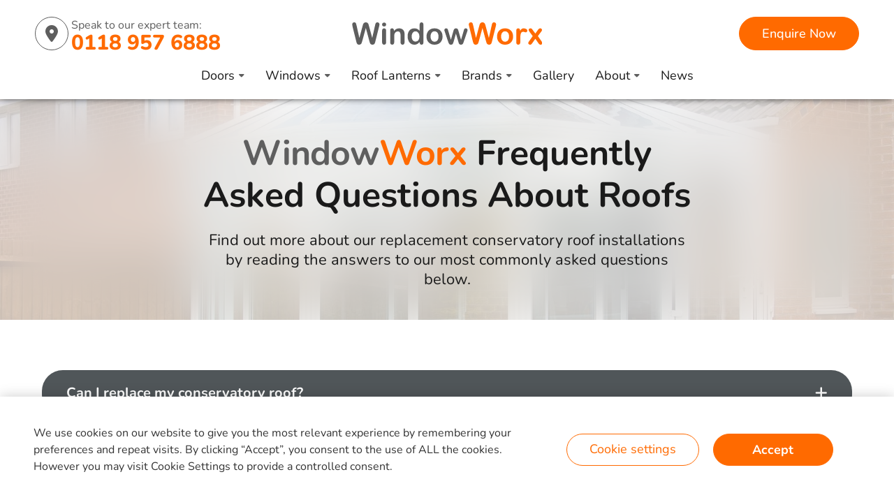

--- FILE ---
content_type: text/html; charset=UTF-8
request_url: https://windowworx.co.uk/about/faqs/roof-faqs
body_size: 14452
content:
<!doctype html><html lang="en-GB"><head><meta charset="utf-8"><meta http-equiv="X-UA-Compatible" content="IE=edge"><title>Roof FAQs - WindowWorx</title><meta name="viewport" content="width=device-width, initial-scale=1"/><link rel="icon" type="image/png" href="https://windowworx.co.uk/wp-content/themes/CleanBuild/favicon.png" /><meta name="theme-color" content="#fff"><link rel="pingback" href="https://windowworx.co.uk/xmlrpc.php"><meta name='robots' content='index, follow, max-image-preview:large, max-snippet:-1, max-video-preview:-1' /> <script>var wt_cli_ad_storage = 'denied';
			var wt_cli_analytics_storage = 'denied';
			var wt_cli_ad_category = 'advertisement';
			var wt_cli_analytics_category = 'analytics';
			var redact_ad_data = false;

			var wt_cli_bypass = 0;
			// for cookie scan support
			if (wt_cli_bypass) {
				wt_cli_ad_storage = wt_cli_analytics_storage = 'granted';
			}
			window.dataLayer = window.dataLayer || [];
			function gtag() { dataLayer.push(arguments); }
			gtag('consent', 'default', {
				'ad_storage': wt_cli_ad_storage,
				'analytics_storage': wt_cli_analytics_storage
			});
			set_ads_data_redaction();
			function CookieLawInfo_Accept_Callback() {
				wt_cli_ad_storage = 'denied';
				wt_cli_analytics_storage = 'denied';
				if (CLI.consent[wt_cli_ad_category] == true) {
					wt_cli_ad_storage = 'granted';
				}
				if (CLI.consent[wt_cli_analytics_category] == true) {
					wt_cli_analytics_storage = 'granted';
				}
				gtag('consent', 'update', {
					'ad_storage': wt_cli_ad_storage,
					'analytics_storage': wt_cli_analytics_storage
				});
				set_ads_data_redaction();
			}
			function set_ads_data_redaction() {
				if (redact_ad_data && wt_cli_ad_storage == 'denied') {
					gtag('set', 'ads_data_redaction', true);
				}
			}</script> <script>/* Consent helper */
		 window.dataLayer = window.dataLayer || []
			const _push = window.dataLayer.push;
			window.dataLayer.push = function() {
			const args = [].slice.call(arguments, 0);
            
			if (args[0][0] === 'consent' && args[0][1] === 'update') {
					const pushEvent = new CustomEvent('consent_update', { detail: args[0][2] })
					window.dispatchEvent(pushEvent)
			}
           
			return _push.apply(window.dataLayer, args);
		}

		window.requireConsent = (func, rule) => {
			const waitConsent = (func, rule = null) => {
				window.addEventListener(
					'consent_update',
					(event) => {
						(event.detail[rule] === 'granted') ? func() : waitConsent(func, rule)
					},
					{ once: true }
				)
			}

			window.dataLayer = window.dataLayer || []
			const setting = window.dataLayer.find(e => e[0] === 'consent');

			(setting && setting[2][rule] === 'granted') ? func() : waitConsent(func, rule)
		}</script> <meta name="description" content="WindowWorx answer some of the most frequently asked questions we receive from our customers in and around Reading." /><link rel="canonical" href="https://windowworx.co.uk/about/faqs/roof-faqs" /><meta property="og:locale" content="en_GB" /><meta property="og:type" content="article" /><meta property="og:title" content="Roof FAQs - WindowWorx" /><meta property="og:description" content="WindowWorx answer some of the most frequently asked questions we receive from our customers in and around Reading." /><meta property="og:url" content="https://windowworx.co.uk/about/faqs/roof-faqs" /><meta property="og:site_name" content="WindowWorx" /><meta property="article:publisher" content="https://www.facebook.com/WindowWorxBerkshire" /><meta property="article:modified_time" content="2024-09-08T23:27:02+00:00" /><meta property="og:image" content="https://windowworx.co.uk/wp-content/uploads/2022/05/victorian-conservatory.jpg" /><meta property="og:image:width" content="1800" /><meta property="og:image:height" content="1200" /><meta property="og:image:type" content="image/jpeg" /><meta name="twitter:card" content="summary_large_image" /><meta name="twitter:label1" content="Estimated reading time" /><meta name="twitter:data1" content="1 minute" /> <script type="application/ld+json" class="yoast-schema-graph">{"@context":"https://schema.org","@graph":[{"@type":"WebPage","@id":"https://windowworx.co.uk/about/faqs/roof-faqs","url":"https://windowworx.co.uk/about/faqs/roof-faqs","name":"Roof FAQs - WindowWorx","isPartOf":{"@id":"https://windowworx.co.uk/#website"},"primaryImageOfPage":{"@id":"https://windowworx.co.uk/about/faqs/roof-faqs#primaryimage"},"image":{"@id":"https://windowworx.co.uk/about/faqs/roof-faqs#primaryimage"},"thumbnailUrl":"https://windowworx.co.uk/wp-content/uploads/2022/05/victorian-conservatory.jpg","datePublished":"2022-05-10T09:39:57+00:00","dateModified":"2024-09-08T23:27:02+00:00","description":"WindowWorx answer some of the most frequently asked questions we receive from our customers in and around Reading.","breadcrumb":{"@id":"https://windowworx.co.uk/about/faqs/roof-faqs#breadcrumb"},"inLanguage":"en-GB","potentialAction":[{"@type":"ReadAction","target":["https://windowworx.co.uk/about/faqs/roof-faqs"]}]},{"@type":"ImageObject","inLanguage":"en-GB","@id":"https://windowworx.co.uk/about/faqs/roof-faqs#primaryimage","url":"https://windowworx.co.uk/wp-content/uploads/2022/05/victorian-conservatory.jpg","contentUrl":"https://windowworx.co.uk/wp-content/uploads/2022/05/victorian-conservatory.jpg","width":1800,"height":1200,"caption":"Conservatory with glass roof against a red brick house"},{"@type":"BreadcrumbList","@id":"https://windowworx.co.uk/about/faqs/roof-faqs#breadcrumb","itemListElement":[{"@type":"ListItem","position":1,"name":"Home","item":"https://windowworx.co.uk/"},{"@type":"ListItem","position":2,"name":"About","item":"https://windowworx.co.uk/about"},{"@type":"ListItem","position":3,"name":"FAQs","item":"https://windowworx.co.uk/about/faqs"},{"@type":"ListItem","position":4,"name":"Roof FAQs"}]},{"@type":"WebSite","@id":"https://windowworx.co.uk/#website","url":"https://windowworx.co.uk/","name":"WindowWorx","description":"Aluminium Bifold Doors, Premium Sliding Doors, Roof Lanterns and Aluminium Windows. Premium Residential and Commercial Glazing expertly installed by WindowWorx byt our in-house team.","publisher":{"@id":"https://windowworx.co.uk/#organization"},"potentialAction":[{"@type":"SearchAction","target":{"@type":"EntryPoint","urlTemplate":"https://windowworx.co.uk/?s={search_term_string}"},"query-input":{"@type":"PropertyValueSpecification","valueRequired":true,"valueName":"search_term_string"}}],"inLanguage":"en-GB"},{"@type":"Organization","@id":"https://windowworx.co.uk/#organization","name":"WindowWorx","url":"https://windowworx.co.uk/","logo":{"@type":"ImageObject","inLanguage":"en-GB","@id":"https://windowworx.co.uk/#/schema/logo/image/","url":"https://windowworx.co.uk/wp-content/uploads/2022/04/windowworx_logo.svg","contentUrl":"https://windowworx.co.uk/wp-content/uploads/2022/04/windowworx_logo.svg","width":1,"height":1,"caption":"WindowWorx"},"image":{"@id":"https://windowworx.co.uk/#/schema/logo/image/"},"sameAs":["https://www.facebook.com/WindowWorxBerkshire","https://www.instagram.com/window_worx/"]}]}</script> <link rel='dns-prefetch' href='//kit.fontawesome.com' /><link rel='dns-prefetch' href='//www.googletagmanager.com' /><link rel='dns-prefetch' href='//fonts.googleapis.com' /><link data-optimized="2" rel="stylesheet" href="https://windowworx.co.uk/wp-content/litespeed/css/79f9c9dccaf83e759049fe7f6c6ba394.css?ver=3f26f" /> <script type="text/javascript" src="https://www.googletagmanager.com/gtag/js?id=UA-30772109-4" id="google-tag-manager-js"></script> <script type="text/javascript" id="google-tag-manager-js-after">/*  */
window.dataLayer = window.dataLayer || [];
function gtag(){dataLayer.push(arguments);}
gtag('js', new Date());
gtag('set', 'url_passthrough', true);
gtag('config', 'UA-30772109-4', {"cookie_flags":"SameSite=None; Secure","linker":{"allow_incoming":true},"contentgroup1":"page"});
gtag('config', 'AW-10872362069', {"allow_enhanced_conversions":true});
/*  */</script> <link rel="https://api.w.org/" href="https://windowworx.co.uk/wp-json/" /><link rel="alternate" title="JSON" type="application/json" href="https://windowworx.co.uk/wp-json/wp/v2/pages/1678" /><link rel="EditURI" type="application/rsd+xml" title="RSD" href="https://windowworx.co.uk/xmlrpc.php?rsd" /><meta name="generator" content="WordPress 6.8.3" /><link rel='shortlink' href='https://windowworx.co.uk/?p=1678' /><link rel="alternate" title="oEmbed (JSON)" type="application/json+oembed" href="https://windowworx.co.uk/wp-json/oembed/1.0/embed?url=https%3A%2F%2Fwindowworx.co.uk%2Fabout%2Ffaqs%2Froof-faqs" /><link rel="alternate" title="oEmbed (XML)" type="text/xml+oembed" href="https://windowworx.co.uk/wp-json/oembed/1.0/embed?url=https%3A%2F%2Fwindowworx.co.uk%2Fabout%2Ffaqs%2Froof-faqs&#038;format=xml" />
 <script type="text/plain" data-cli-class="cli-blocker-script"  data-cli-category="analytics" data-cli-script-type="analytics" data-cli-block="true" data-cli-block-if-ccpa-optout="false" data-cli-element-position="head">(function(w,d,s,l,i){w[l]=w[l]||[];w[l].push({'gtm.start':
new Date().getTime(),event:'gtm.js'});var f=d.getElementsByTagName(s)[0],
j=d.createElement(s),dl=l!='dataLayer'?'&l='+l:'';j.async=true;j.src=
'https://www.googletagmanager.com/gtm.js?id='+i+dl;f.parentNode.insertBefore(j,f);
})(window,document,'script','dataLayer','GTM-T3C3W795');</script> </head><body class="wp-singular page-template page-template-page-faqs page-template-page-faqs-php page page-id-1678 page-child parent-pageid-1367 wp-theme-CleanBuild" ><div class="mobile-menu"><ul id="menu-left-menu" class="menu"><li id="menu-item-1383" class="menu-item menu-item-type-post_type menu-item-object-page menu-item-has-children menu-item-1383"><a href="https://windowworx.co.uk/doors">Doors</a><ul class="sub-menu"><li id="menu-item-1384" class="menu-item menu-item-type-post_type menu-item-object-page menu-item-1384"><a href="https://windowworx.co.uk/doors/bifold-doors">Bifold Doors</a></li><li id="menu-item-1386" class="menu-item menu-item-type-post_type menu-item-object-page menu-item-1386"><a href="https://windowworx.co.uk/doors/sliding-doors">Sliding Doors</a></li><li id="menu-item-6206" class="menu-item menu-item-type-post_type menu-item-object-page menu-item-6206"><a href="https://windowworx.co.uk/doors/front-doors">Front Doors</a></li><li id="menu-item-2415" class="menu-item menu-item-type-post_type menu-item-object-page menu-item-2415"><a href="https://windowworx.co.uk/doors/origin-internal-doors">Internal Doors</a></li><li id="menu-item-1389" class="menu-item menu-item-type-post_type menu-item-object-page menu-item-1389"><a href="https://windowworx.co.uk/doors/french-doors">French Doors</a></li></ul></li><li id="menu-item-1373" class="menu-item menu-item-type-post_type menu-item-object-page menu-item-has-children menu-item-1373"><a href="https://windowworx.co.uk/windows">Windows</a><ul class="sub-menu"><li id="menu-item-1379" class="menu-item menu-item-type-post_type menu-item-object-page menu-item-1379"><a href="https://windowworx.co.uk/brands/origin/premium-windows">Aluminium Windows</a></li><li id="menu-item-1380" class="menu-item menu-item-type-post_type menu-item-object-page menu-item-1380"><a href="https://windowworx.co.uk/brands/origin/slimline-windows">Slimline Aluminium Windows</a></li><li id="menu-item-1378" class="menu-item menu-item-type-post_type menu-item-object-page menu-item-1378"><a href="https://windowworx.co.uk/brands/origin/gable-windows">Gable Windows</a></li><li id="menu-item-1374" class="menu-item menu-item-type-post_type menu-item-object-page menu-item-1374"><a href="https://windowworx.co.uk/windows/casement-windows">Casement Windows</a></li><li id="menu-item-1376" class="menu-item menu-item-type-post_type menu-item-object-page menu-item-1376"><a href="https://windowworx.co.uk/windows/flush-sash-windows">Flush Sash Windows</a></li><li id="menu-item-1377" class="menu-item menu-item-type-post_type menu-item-object-page menu-item-1377"><a href="https://windowworx.co.uk/windows/heritage-windows">Heritage Windows</a></li></ul></li><li id="menu-item-1396" class="menu-item menu-item-type-post_type menu-item-object-page menu-item-has-children menu-item-1396"><a href="https://windowworx.co.uk/roof-solutions">Roof Lanterns</a><ul class="sub-menu"><li id="menu-item-1397" class="menu-item menu-item-type-post_type menu-item-object-page menu-item-1397"><a href="https://windowworx.co.uk/roof-solutions/roof-lanterns">Roof Lanterns</a></li><li id="menu-item-1398" class="menu-item menu-item-type-post_type menu-item-object-page menu-item-1398"><a href="https://windowworx.co.uk/roof-solutions/flat-roof-solutions">Flat Roof Solutions</a></li></ul></li><li id="menu-item-1403" class="menu-item menu-item-type-post_type menu-item-object-page menu-item-has-children menu-item-1403"><a href="https://windowworx.co.uk/brands">Brands</a><ul class="sub-menu"><li id="menu-item-1404" class="menu-item menu-item-type-post_type menu-item-object-page menu-item-1404"><a href="https://windowworx.co.uk/brands/origin">Origin Doors and Windows</a></li><li id="menu-item-1409" class="menu-item menu-item-type-post_type menu-item-object-page menu-item-1409"><a href="https://windowworx.co.uk/brands/the-residence-collection">The Residence Collection</a></li><li id="menu-item-6210" class="menu-item menu-item-type-post_type menu-item-object-page menu-item-6210"><a href="https://windowworx.co.uk/brands/spitfire">Spitfire Doors</a></li><li id="menu-item-6217" class="menu-item menu-item-type-post_type menu-item-object-page menu-item-6217"><a href="https://windowworx.co.uk/brands/sunflex">Sunflex Doors</a></li><li id="menu-item-7041" class="menu-item menu-item-type-post_type menu-item-object-page menu-item-7041"><a href="https://windowworx.co.uk/brands/atlas-roof-lanterns">Atlas Roof Lanterns</a></li><li id="menu-item-7016" class="menu-item menu-item-type-post_type menu-item-object-page menu-item-7016"><a href="https://windowworx.co.uk/brands/titan-aluminium-sky-lanterns">Titan Aluminium Rooflights</a></li><li id="menu-item-8224" class="menu-item menu-item-type-post_type menu-item-object-page menu-item-8224"><a href="https://windowworx.co.uk/brands/evolution">Evolution Windows and Doors</a></li></ul></li><li id="menu-item-1413" class="menu-item menu-item-type-post_type menu-item-object-page menu-item-1413"><a href="https://windowworx.co.uk/inspiration">Gallery</a></li><li id="menu-item-1414" class="menu-item menu-item-type-post_type menu-item-object-page current-page-ancestor current-menu-ancestor current-menu-parent current_page_parent current_page_ancestor menu-item-has-children menu-item-1414"><a href="https://windowworx.co.uk/about">About</a><ul class="sub-menu"><li id="menu-item-1569" class="menu-item menu-item-type-post_type menu-item-object-page menu-item-1569"><a href="https://windowworx.co.uk/about/showroom">Showroom</a></li><li id="menu-item-6282" class="menu-item menu-item-type-post_type menu-item-object-page menu-item-6282"><a href="https://windowworx.co.uk/brochures">Brochures</a></li><li id="menu-item-2666" class="no-desk menu-item menu-item-type-post_type menu-item-object-page menu-item-2666"><a href="https://windowworx.co.uk/contact-us">Contact Us</a></li><li id="menu-item-1415" class="menu-item menu-item-type-post_type menu-item-object-page current-page-ancestor current-page-parent menu-item-1415"><a href="https://windowworx.co.uk/about/faqs">General FAQs</a></li><li id="menu-item-1677" class="menu-item menu-item-type-post_type menu-item-object-page menu-item-1677"><a href="https://windowworx.co.uk/about/faqs/door-faqs">Door FAQs</a></li><li id="menu-item-1672" class="menu-item menu-item-type-post_type menu-item-object-page menu-item-1672"><a href="https://windowworx.co.uk/about/faqs/windows-faqs">Windows FAQS</a></li><li id="menu-item-1682" class="menu-item menu-item-type-post_type menu-item-object-page current-menu-item page_item page-item-1678 current_page_item menu-item-1682"><a href="https://windowworx.co.uk/about/faqs/roof-faqs" aria-current="page">Roof FAQs</a></li></ul></li><li id="menu-item-1412" class="menu-item menu-item-type-post_type menu-item-object-page menu-item-1412"><a href="https://windowworx.co.uk/news">News</a></li></ul><div class="right-menu desk-menu"><div class="phone right-menu-phone"><p class="right-menu-phone_text">Speak to our expert team:</p><p><a class="right-menu-phone_link" href="tel:+441189576888" title="Call us today"> 0118 957 6888</a></p></div>
<a href="/contact-us" title="contact us" class="btn-primary">Enquire Now</a></div></div><div class="darkness"></div><div id="container"><header class="main-header"><div class="container-large flex-grid"><div class="main-header_top"><div class="main-header_location">
<a href="/about/showroom" title="WindowWorx Showroom" class="main-header_location_btn">
<span class="fa fa-map-marker-alt"></span>
</a></div><a href="https://windowworx.co.uk" title="WindowWorx" class="logo">
<img data-lazyloaded="1" src="[data-uri]" data-src="https://windowworx.co.uk/wp-content/themes/CleanBuild/assets/svg/logo.svg" alt="WindowWorx"><noscript><img src="https://windowworx.co.uk/wp-content/themes/CleanBuild/assets/svg/logo.svg" alt="WindowWorx"></noscript>
</a><div class="main-header_right"><div class="right-menu desk-menu"><div class="phone right-menu-phone"><p class="right-menu-phone_text">Speak to our expert team:</p><p><a class="right-menu-phone_link" href="tel:+441189576888" title="Call us today">0118 957 6888</a></p></div>
<a href="/contact-us" title="contact us" class="btn-primary">Enquire Now</a></div><div class="mobile-buttons vm">
<a href="tel:+441189576888" title="Call us today"><i class="fa-solid fa-phone" aria-hidden="true"></i></a>
<a href="mailto:s&#97;&#108;e&#115;&#64;w&#105;&#110;d&#111;ww&#111;&#114;x.co.&#117;k?subject=First Choice (Kingston) Limited T/A WindowWorx (Website enquiry)" title="Email us today"><i class="fa fa-envelope" aria-hidden="true"></i></a><div id="mob-toggle"><i class="fa fa-bars" aria-hidden="true"></i></div></div></div></div><div class="left-menu desk-menu"><ul id="menu-left-menu-1" class="menu"><li class="menu-item menu-item-type-post_type menu-item-object-page menu-item-has-children menu-item-1383"><a href="https://windowworx.co.uk/doors">Doors</a><ul class="sub-menu"><li class="menu-item menu-item-type-post_type menu-item-object-page menu-item-1384"><a href="https://windowworx.co.uk/doors/bifold-doors">Bifold Doors</a></li><li class="menu-item menu-item-type-post_type menu-item-object-page menu-item-1386"><a href="https://windowworx.co.uk/doors/sliding-doors">Sliding Doors</a></li><li class="menu-item menu-item-type-post_type menu-item-object-page menu-item-6206"><a href="https://windowworx.co.uk/doors/front-doors">Front Doors</a></li><li class="menu-item menu-item-type-post_type menu-item-object-page menu-item-2415"><a href="https://windowworx.co.uk/doors/origin-internal-doors">Internal Doors</a></li><li class="menu-item menu-item-type-post_type menu-item-object-page menu-item-1389"><a href="https://windowworx.co.uk/doors/french-doors">French Doors</a></li></ul></li><li class="menu-item menu-item-type-post_type menu-item-object-page menu-item-has-children menu-item-1373"><a href="https://windowworx.co.uk/windows">Windows</a><ul class="sub-menu"><li class="menu-item menu-item-type-post_type menu-item-object-page menu-item-1379"><a href="https://windowworx.co.uk/brands/origin/premium-windows">Aluminium Windows</a></li><li class="menu-item menu-item-type-post_type menu-item-object-page menu-item-1380"><a href="https://windowworx.co.uk/brands/origin/slimline-windows">Slimline Aluminium Windows</a></li><li class="menu-item menu-item-type-post_type menu-item-object-page menu-item-1378"><a href="https://windowworx.co.uk/brands/origin/gable-windows">Gable Windows</a></li><li class="menu-item menu-item-type-post_type menu-item-object-page menu-item-1374"><a href="https://windowworx.co.uk/windows/casement-windows">Casement Windows</a></li><li class="menu-item menu-item-type-post_type menu-item-object-page menu-item-1376"><a href="https://windowworx.co.uk/windows/flush-sash-windows">Flush Sash Windows</a></li><li class="menu-item menu-item-type-post_type menu-item-object-page menu-item-1377"><a href="https://windowworx.co.uk/windows/heritage-windows">Heritage Windows</a></li></ul></li><li class="menu-item menu-item-type-post_type menu-item-object-page menu-item-has-children menu-item-1396"><a href="https://windowworx.co.uk/roof-solutions">Roof Lanterns</a><ul class="sub-menu"><li class="menu-item menu-item-type-post_type menu-item-object-page menu-item-1397"><a href="https://windowworx.co.uk/roof-solutions/roof-lanterns">Roof Lanterns</a></li><li class="menu-item menu-item-type-post_type menu-item-object-page menu-item-1398"><a href="https://windowworx.co.uk/roof-solutions/flat-roof-solutions">Flat Roof Solutions</a></li></ul></li><li class="menu-item menu-item-type-post_type menu-item-object-page menu-item-has-children menu-item-1403"><a href="https://windowworx.co.uk/brands">Brands</a><ul class="sub-menu"><li class="menu-item menu-item-type-post_type menu-item-object-page menu-item-1404"><a href="https://windowworx.co.uk/brands/origin">Origin Doors and Windows</a></li><li class="menu-item menu-item-type-post_type menu-item-object-page menu-item-1409"><a href="https://windowworx.co.uk/brands/the-residence-collection">The Residence Collection</a></li><li class="menu-item menu-item-type-post_type menu-item-object-page menu-item-6210"><a href="https://windowworx.co.uk/brands/spitfire">Spitfire Doors</a></li><li class="menu-item menu-item-type-post_type menu-item-object-page menu-item-6217"><a href="https://windowworx.co.uk/brands/sunflex">Sunflex Doors</a></li><li class="menu-item menu-item-type-post_type menu-item-object-page menu-item-7041"><a href="https://windowworx.co.uk/brands/atlas-roof-lanterns">Atlas Roof Lanterns</a></li><li class="menu-item menu-item-type-post_type menu-item-object-page menu-item-7016"><a href="https://windowworx.co.uk/brands/titan-aluminium-sky-lanterns">Titan Aluminium Rooflights</a></li><li class="menu-item menu-item-type-post_type menu-item-object-page menu-item-8224"><a href="https://windowworx.co.uk/brands/evolution">Evolution Windows and Doors</a></li></ul></li><li class="menu-item menu-item-type-post_type menu-item-object-page menu-item-1413"><a href="https://windowworx.co.uk/inspiration">Gallery</a></li><li class="menu-item menu-item-type-post_type menu-item-object-page current-page-ancestor current-menu-ancestor current-menu-parent current_page_parent current_page_ancestor menu-item-has-children menu-item-1414"><a href="https://windowworx.co.uk/about">About</a><ul class="sub-menu"><li class="menu-item menu-item-type-post_type menu-item-object-page menu-item-1569"><a href="https://windowworx.co.uk/about/showroom">Showroom</a></li><li class="menu-item menu-item-type-post_type menu-item-object-page menu-item-6282"><a href="https://windowworx.co.uk/brochures">Brochures</a></li><li class="no-desk menu-item menu-item-type-post_type menu-item-object-page menu-item-2666"><a href="https://windowworx.co.uk/contact-us">Contact Us</a></li><li class="menu-item menu-item-type-post_type menu-item-object-page current-page-ancestor current-page-parent menu-item-1415"><a href="https://windowworx.co.uk/about/faqs">General FAQs</a></li><li class="menu-item menu-item-type-post_type menu-item-object-page menu-item-1677"><a href="https://windowworx.co.uk/about/faqs/door-faqs">Door FAQs</a></li><li class="menu-item menu-item-type-post_type menu-item-object-page menu-item-1672"><a href="https://windowworx.co.uk/about/faqs/windows-faqs">Windows FAQS</a></li><li class="menu-item menu-item-type-post_type menu-item-object-page current-menu-item page_item page-item-1678 current_page_item menu-item-1682"><a href="https://windowworx.co.uk/about/faqs/roof-faqs" aria-current="page">Roof FAQs</a></li></ul></li><li class="menu-item menu-item-type-post_type menu-item-object-page menu-item-1412"><a href="https://windowworx.co.uk/news">News</a></li></ul></div></div></header><div class="banner banner-news"><div class="container"><div class="text center large-pad"><h1 class="large"><span class="brand_name">Window<span>Worx</span></span> Frequently Asked Questions About Roofs</h1><div class="banner-block"><p>Find out more about our replacement conservatory roof installations by reading the answers to our most commonly asked questions below.</p></div></div></div><div class="slider parallax"></div></div><div class="faqs-wrap med-pad"><div class="container"><div class="faq-block"><div class="question"><h3>Can I replace my conservatory roof?</h3>
<span class="question-icon fa fa-plus"></span></div><div class="answer"><p>Definitely, we even recommend replacing your <a href="https://www.windowworx.co.uk/roof-solutions">conservatory roof</a> if you've noticed it isn't performing well and you're experiencing a drop in the energy efficiency of your conservatory.</p></div></div><div class="faq-block"><div class="question"><h3>Can replacing the roof of my glazed extension add value to my home?</h3>
<span class="question-icon fa fa-plus"></span></div><div class="answer"><p>Absolutely! Glazed extensions can add a considerable amount of value to your home when it's in perfect condition. Replacing the roof is one sure way to improve the look and quality of your conservatory. Naturally increasing its value.</p><p>To find out exactly how much value a replacement conservatory roof could add to your home, please speak to your local estate agent for exact numbers in your area.</p></div></div><div class="faq-block"><div class="question"><h3>Do I need planning permission to replace my conservatory roof?</h3>
<span class="question-icon fa fa-plus"></span></div><div class="answer"><p>It might surprise many homeowners to hear that you usually don't need to apply for planning permission when you're looking to replace your conservatory roof. At Conservatory Makeovers, all of our installations are 100% compliant with building regulations so you have nothing to worry about.</p></div></div><div class="faq-block"><div class="question"><h3>What replacement roof options do Conservatory Makeovers offer?</h3>
<span class="question-icon fa fa-plus"></span></div><div class="answer"><p>We offer three different conservatory roof options, ensuring we have something for every homeowner.</p><ul><li><a href="https://www.windowworx.co.uk/roof-solutions/roof-lanterns">Roof Lanterns</a></li><li><a href="https://www.windowworx.co.uk/roof-solutions/flat-roof-solutions">Flat Roof Solutions</a></li></ul></div></div><div class="faq-block"><div class="question"><h3>Can I replace the roof of my orangery?</h3>
<span class="question-icon fa fa-plus"></span></div><div class="answer"><p>Of course! Any of our replacement roof styles will suit an orangery extension and our expert team will be able to efficiently install it. We're also able to install high-quality lantern roofs to transform your orangery into a modern dream.</p></div></div><div class="faq-block"><div class="question"><h3>How much will a replacement roof cost me?</h3>
<span class="question-icon fa fa-plus"></span></div><div class="answer"><p> The cost of a replacement roof can vary depending on the style, size, and pitch you choose. As you're also able to add internal extras with certain styles it would be impossible to offer one price across the website. If you contact our team to discuss your project we'll be able to provide you with a free, no-obligation quote.</p></div></div></div></div><div class="footer-contact large-pad" data-title="Roof FAQs"><div class="bg-absolute footer-contact_bg">
<img data-src="https://windowworx.co.uk/wp-content/themes/CleanBuild/assets//background/contact-form-bg.jpg" alt="Footer Contact"  class="lazy"></div><div class="container footer-contact_container"><div class="footer-contact_wrapper"><div class="footer-contact_info"><div class="footer-contact_intro"><h2>Embark on your Project<br />
with Expert Guidance</h2><p>Discover the WindowWorx difference: Unmatched customer service, decades of surveying expertise, and superior in house installation. Connect with us today.</p></div><div class="footer-contact_cta">
<a href="tel:+441189576888" class="footer-contact_cta_btn"><div class="footer-contact_cta_icon">
<i class="icon fa fas fa-phone-alt"></i></div><div class="footer-contact_cta_text">
<span>Speak to our expert team</span><p>0118 957 6888</p></div>
</a>
<a href="mailto:&#115;&#97;l&#101;&#115;&#64;w&#105;ndo&#119;&#119;&#111;&#114;&#120;.&#99;&#111;.u&#107;?subject=First Choice (Kingston) Limited T/A WindowWorx (Website enquiry)" class="footer-contact_cta_btn"><div class="footer-contact_cta_icon">
<i class="icon fa fas fa-envelope"></i></div><div class="footer-contact_cta_text">
<span>Make an enquiry</span><p>&#115;&#97;&#108;&#101;s&#64;&#119;&#105;&#110;&#100;oww&#111;&#114;x&#46;c&#111;.&#117;k</p></div>
</a></div><div class="footer-contact_brochure hidden-sm">
<a href="/brochures" class="footer-contact_brochure_btn btn-secondary" target="">Request a Brochure</a></div></div><div class="footer-contact_form"><div class="footer-contact_form_bg"></div><h3 class="footer-contact_form_title">Make an Enquiry</h3><div class="form-block"><div class="wpcf7 no-js" id="wpcf7-f5-o1" lang="en-US" dir="ltr" data-wpcf7-id="5"><div class="screen-reader-response"><p role="status" aria-live="polite" aria-atomic="true"></p><ul></ul></div><form action="/about/faqs/roof-faqs#wpcf7-f5-o1" method="post" class="wpcf7-form init" aria-label="Contact form" novalidate="novalidate" data-status="init"><div style="display: none;">
<input type="hidden" name="_wpcf7" value="5" />
<input type="hidden" name="_wpcf7_version" value="6.0.4" />
<input type="hidden" name="_wpcf7_locale" value="en_US" />
<input type="hidden" name="_wpcf7_unit_tag" value="wpcf7-f5-o1" />
<input type="hidden" name="_wpcf7_container_post" value="0" />
<input type="hidden" name="_wpcf7_posted_data_hash" value="" />
<input type="hidden" name="_wpcf7_recaptcha_response" value="" /></div><div class="wrap"><p><label for="your-name">Your Name*</label><br />
<span class="wpcf7-form-control-wrap" data-name="your-name"><input size="40" maxlength="400" class="wpcf7-form-control wpcf7-text wpcf7-validates-as-required" id="your-name" aria-required="true" aria-invalid="false" value="" type="text" name="your-name" /></span></p></div><div class="wrap"><p><label for="your-phone">Telephone*</label><br />
<span class="wpcf7-form-control-wrap" data-name="your-phone"><input size="40" maxlength="400" class="wpcf7-form-control wpcf7-tel wpcf7-validates-as-required wpcf7-text wpcf7-validates-as-tel" id="your-phone" aria-required="true" aria-invalid="false" value="" type="tel" name="your-phone" /></span></p></div><div class="wrap"><p><label for="your-email">Email Address*</label><br />
<span class="wpcf7-form-control-wrap" data-name="your-email"><input size="40" maxlength="400" class="wpcf7-form-control wpcf7-email wpcf7-validates-as-required wpcf7-text wpcf7-validates-as-email" id="your-email" aria-required="true" aria-invalid="false" value="" type="email" name="your-email" /></span></p></div><div class="wrap"><p><label for="your-postcode">Postcode*</label><br />
<span class="wpcf7-form-control-wrap" data-name="your-postcode"><input size="40" maxlength="400" class="wpcf7-form-control wpcf7-text wpcf7-validates-as-required" id="your-postcode" aria-required="true" aria-invalid="false" value="" type="text" name="your-postcode" /></span></p></div>
<input class="wpcf7-form-control wpcf7-hidden" value="Footer Form Enquiry" type="hidden" name="your-subject" /><div class="wrap"><p><label for="your-product">Which product are you interested in?</label><br />
<span class="wpcf7-form-control-wrap" data-name="your-product"><select class="wpcf7-form-control wpcf7-select" id="your-product" aria-invalid="false" name="your-product"><option value="">Please select</option><option value="Origin Doors and Windows">Origin Doors and Windows</option><option value="The Residence Collection">The Residence Collection</option><option value="Spitfire Doors">Spitfire Doors</option><option value="Sunflex Doors">Sunflex Doors</option><option value="Windows">Windows</option><option value="Doors">Doors</option><option value="Roof Solutions">Roof Solutions</option></select></span></p></div><div class="wrap"><p><label for="your-message">Tell us about your project:</label><br />
<span class="wpcf7-form-control-wrap" data-name="your-message"><textarea cols="40" rows="4" maxlength="2000" class="wpcf7-form-control wpcf7-textarea" id="your-message" aria-invalid="false" name="your-message"></textarea></span></p></div><div class="data-check"><div class="check"><p><span class="wpcf7-form-control-wrap" data-name="data-check"><span class="wpcf7-form-control wpcf7-checkbox"><span class="wpcf7-list-item first last"><label><input type="checkbox" name="data-check[]" value="Yes, I would like to receive marketing communications regarding WindowWorx products, services &amp; events." /><span class="wpcf7-list-item-label">Yes, I would like to receive marketing communications regarding WindowWorx products, services &amp; events.</span></label></span></span></span></p></div><p class="terms">By submitting your details you confirm that you agree to the storing and processing of your personal data by WindowWorx as described in the <a href="/privacy-policy" target="_blank" title="View our privacy statement">privacy statement</a>.</p></div><p><input class="wpcf7-form-control wpcf7-submit has-spinner btn orange" type="submit" value="Send message" /></p><p style="display: none !important;" class="akismet-fields-container" data-prefix="_wpcf7_ak_"><label>&#916;<textarea name="_wpcf7_ak_hp_textarea" cols="45" rows="8" maxlength="100"></textarea></label><input type="hidden" id="ak_js_1" name="_wpcf7_ak_js" value="165"/></p><div class="wpcf7-response-output" aria-hidden="true"></div></form></div></div><div class="footer-contact_brochure visible-sm">
<a href="/brochures" class="footer-contact_brochure_btn btn-secondary" target="">Request a Brochure</a></div></div></div></div></div><footer class="footer med-pad"><div class="container-large"><div class="top-footer flex-wrap"><div class="links"><div class="menu-col"><h4>Products</h4><ul id="menu-footer-products" class="menu"><li id="menu-item-1425" class="menu-item menu-item-type-post_type menu-item-object-page menu-item-1425"><a href="https://windowworx.co.uk/doors">Doors</a></li><li id="menu-item-1424" class="menu-item menu-item-type-post_type menu-item-object-page menu-item-1424"><a href="https://windowworx.co.uk/windows">Windows</a></li><li id="menu-item-1426" class="menu-item menu-item-type-post_type menu-item-object-page menu-item-1426"><a href="https://windowworx.co.uk/roof-solutions">Roof Lanterns</a></li><li id="menu-item-1428" class="menu-item menu-item-type-post_type menu-item-object-page menu-item-1428"><a href="https://windowworx.co.uk/brands">Brands</a></li></ul></div></div><div class="address"><div class="t-center"><div class="address">
<a href="/" title="Return to homepage">
<img data-src="/wp-content/themes/CleanBuild/assets/svg/logo.svg" alt="WindowWorx Logo" class="logo lazy">
</a><ul class="address-list"><li class="address-item">60 Loverock Road</li><li class="address-item">Reading</li><li class="address-item">Berkshire</li><li class="address-item">RG30 1DY</li></ul></div><ul class="contact-details"><li><a href="tel:+441189576888">0118 957 6888</a></li><li><a href="mailto:&#115;a&#108;e&#115;&#64;wi&#110;do&#119;w&#111;&#114;x&#46;&#99;&#111;&#46;&#117;k?subject=First Choice (Kingston) Limited T/A WindowWorx (Website enquiry)">&#115;a&#108;&#101;s&#64;w&#105;&#110;&#100;&#111;&#119;&#119;o&#114;&#120;.co.uk</a></li><li style="margin-bottom: 0;"><div class="social-links"><a href="https://www.linkedin.com/company/windowworx/" title="Connect with us on LinkedIn" rel="nofollow" target="_blank"><i class="fab fa-linkedin"></i></a><a href="https://www.facebook.com/WindowWorxBerkshire" title="Follow us on Facebook" rel="nofollow" target="_blank"><i class="fa-brands fa-facebook-f"></i></a><a href="https://www.instagram.com/windowworxuk/" title="See our latest on Instagram" rel="nofollow" target="_blank"><i class="fab fa-instagram"></i></a></div></li></ul></div></div><div class="links"><div class="menu-col"><h4>Useful Links</h4><ul id="menu-footer-useful-links" class="menu"><li id="menu-item-1429" class="menu-item menu-item-type-post_type menu-item-object-page current-page-ancestor menu-item-1429"><a href="https://windowworx.co.uk/about">About us</a></li><li id="menu-item-1431" class="menu-item menu-item-type-post_type menu-item-object-page menu-item-1431"><a href="https://windowworx.co.uk/inspiration">Inspiration gallery</a></li><li id="menu-item-1432" class="menu-item menu-item-type-post_type menu-item-object-page current-page-ancestor menu-item-1432"><a href="https://windowworx.co.uk/about/faqs">FAQs</a></li><li id="menu-item-1570" class="menu-item menu-item-type-post_type menu-item-object-page menu-item-1570"><a href="https://windowworx.co.uk/about/showroom">Showroom</a></li><li id="menu-item-1433" class="menu-item menu-item-type-post_type menu-item-object-page menu-item-1433"><a href="https://windowworx.co.uk/news">News</a></li></ul></div></div></div><div class="bottom-footer t-center"><p>&copy; 2026  First Choice (Kingston) Limited T/A WindowWorx <span>|</span> Registered No. 03927533</br> <a href="/conditions-of-sale" title="Conditions of Sale">Conditions of Sale</a> <span>|</span> <a href="/terms-conditions" title="Terms & Conditions">Terms & Conditions</a><span>|</span> <a href="/cookie-policy" title="Cookie Policy">Cookie Policy</a> <span>|</span> <a href="/privacy-policy" title="Privacy Policy">Privacy Policy</a></p></div></div></footer></div> <script type="speculationrules">{"prefetch":[{"source":"document","where":{"and":[{"href_matches":"\/*"},{"not":{"href_matches":["\/wp-*.php","\/wp-admin\/*","\/wp-content\/uploads\/*","\/wp-content\/*","\/wp-content\/plugins\/*","\/wp-content\/themes\/CleanBuild\/*","\/*\\?(.+)"]}},{"not":{"selector_matches":"a[rel~=\"nofollow\"]"}},{"not":{"selector_matches":".no-prefetch, .no-prefetch a"}}]},"eagerness":"conservative"}]}</script> 
<noscript><iframe src="https://www.googletagmanager.com/ns.html?id=GTM-T3C3W795"
height="0" width="0" style="display:none;visibility:hidden"></iframe></noscript>
<script type="application/ld+json">[{"@context": "http://schema.org","@type": "LocalBusiness","name": "First Choice (Kingston) Limited T/A WindowWorx","logo": "https://windowworx.co.uk/wp-content/uploads/2022/04/windowworx_logo.svg","image": "https://windowworx.co.uk/wp-content/uploads/2022/05/victorian-conservatory.jpg","telephone": "0118 957 6888","email": "sales@windowworx.co.uk","address": {"@type": "PostalAddress","streetAddress": "60 Loverock Road","addressLocality": "Reading","addressRegion": "Berkshire","postalCode": "RG30 1DY","addressCountry": "UK"},"url" : "https://windowworx.co.uk","sameAs": ["https://www.linkedin.com/company/windowworx/","https://www.facebook.com/WindowWorxBerkshire","https://www.instagram.com/windowworxuk/"]}]</script> <div class="wt-cli-cookie-bar-container" data-nosnippet="true"><div id="cookie-law-info-bar" role="dialog" aria-live="polite" aria-label="cookieconsent" aria-describedby="wt-cli-cookie-banner" data-cli-geo-loc="0" style="text-align:left; padding:15px 30px;" class="wt-cli-cookie-bar"><div class="cli-wrapper"><span id="wt-cli-cookie-banner"><div class="cli-bar-container cli-style-v2"><div class="cli-bar-message" style="line-height: 1.5">We use cookies on our website to give you the most relevant experience by remembering your preferences and repeat visits. By clicking “Accept”, you consent to the use of ALL the cookies. However you may visit Cookie Settings to provide a controlled consent.</div><div class="cli-bar-btn_container"><a id="wt-cli-settings-btn" tabindex="0" role='button' style="border-bottom:1px solid; text-decoration:none;" class="wt-cli-element cli_settings_button"  >Cookie settings</a><a id="wt-cli-accept-btn" tabindex="0" role='button' style="margin:5px 5px 5px 30px; border-radius:0; padding:8px 25px 8px 25px;" data-cli_action="accept"  class="wt-cli-element medium cli-plugin-button cli-plugin-main-button cookie_action_close_header cli_action_button" >Accept</a></div></div></span></div></div><div tabindex="0" id="cookie-law-info-again" style="display:none;"><span id="cookie_hdr_showagain">Manage consent</span></div><div class="cli-modal" id="cliSettingsPopup" role="dialog" aria-labelledby="wt-cli-privacy-title" tabindex="-1" aria-hidden="true"><div class="cli-modal-dialog" role="document"><div class="cli-modal-content cli-bar-popup">
<button aria-label="Close" type="button" class="cli-modal-close" id="cliModalClose">
<svg class="" viewBox="0 0 24 24"><path d="M19 6.41l-1.41-1.41-5.59 5.59-5.59-5.59-1.41 1.41 5.59 5.59-5.59 5.59 1.41 1.41 5.59-5.59 5.59 5.59 1.41-1.41-5.59-5.59z"></path><path d="M0 0h24v24h-24z" fill="none"></path></svg>
<span class="wt-cli-sr-only">Close</span>
</button><div class="cli-modal-body"><div class="wt-cli-element cli-container-fluid cli-tab-container"><div class="cli-row"><div class="cli-col-12 cli-align-items-stretch cli-px-0"><div class="cli-privacy-overview"><h4 id='wt-cli-privacy-title'>Privacy Overview</h4><div class="cli-privacy-content"><div class="cli-privacy-content-text">This website uses cookies to improve your experience while you navigate through the website. Out of these cookies, the cookies that are categorized as necessary are stored on your browser as they are essential for the working of basic functionalities of the website. We also use third-party cookies that help us analyze and understand how you use this website. These cookies will be stored in your browser only with your consent. You also have the option to opt-out of these cookies. But opting out of some of these cookies may have an effect on your browsing experience.</div></div>
<a id="wt-cli-privacy-readmore"  tabindex="0" role="button" class="cli-privacy-readmore" data-readmore-text="Show more" data-readless-text="Show less"></a></div></div><div class="cli-col-12 cli-align-items-stretch cli-px-0 cli-tab-section-container" role="tablist"><div class="cli-tab-section"><div class="cli-tab-header">
<a id="wt-cli-tab-link-necessary" tabindex="0" role="tab" aria-expanded="false" aria-describedby="wt-cli-tab-necessary" aria-controls="wt-cli-tab-necessary" class="cli-nav-link cli-settings-mobile" data-target="necessary" data-toggle="cli-toggle-tab">
Necessary                            </a><div class="wt-cli-necessary-checkbox">
<input type="checkbox" class="cli-user-preference-checkbox" id="wt-cli-checkbox-necessary" aria-label="Necessary" data-id="checkbox-necessary" checked="checked" />
<label class="form-check-label" for="wt-cli-checkbox-necessary"> Necessary </label></div>
<span class="cli-necessary-caption">
Always Enabled                                </span></div><div class="cli-tab-content"><div id="wt-cli-tab-necessary" tabindex="0" role="tabpanel" aria-labelledby="wt-cli-tab-link-necessary" class="cli-tab-pane cli-fade" data-id="necessary"><div class="wt-cli-cookie-description">Necessary cookies are absolutely essential for the website to function properly. These cookies ensure basic functionalities and security features of the website, anonymously.<table class="wt-cli-element cookielawinfo-row-cat-table cookielawinfo-winter"><thead><tr><th scope="col" class="cookielawinfo-column-1">Cookie</th><th scope="col" class="cookielawinfo-column-3">Duration</th><th scope="col" class="cookielawinfo-column-4">Description</th></tr></thead><tbody><tr class="cookielawinfo-row"><td class="cookielawinfo-column-1">cookielawinfo-checkbox-analytics</td><td class="cookielawinfo-column-3">11 months</td><td class="cookielawinfo-column-4">This cookie is set by GDPR Cookie Consent plugin. The cookie is used to store the user consent for the cookies in the category "Analytics".</td></tr><tr class="cookielawinfo-row"><td class="cookielawinfo-column-1">cookielawinfo-checkbox-functional</td><td class="cookielawinfo-column-3">11 months</td><td class="cookielawinfo-column-4">The cookie is set by GDPR cookie consent to record the user consent for the cookies in the category "Functional".</td></tr><tr class="cookielawinfo-row"><td class="cookielawinfo-column-1">cookielawinfo-checkbox-necessary</td><td class="cookielawinfo-column-3">11 months</td><td class="cookielawinfo-column-4">This cookie is set by GDPR Cookie Consent plugin. The cookies is used to store the user consent for the cookies in the category "Necessary".</td></tr><tr class="cookielawinfo-row"><td class="cookielawinfo-column-1">cookielawinfo-checkbox-others</td><td class="cookielawinfo-column-3">11 months</td><td class="cookielawinfo-column-4">This cookie is set by GDPR Cookie Consent plugin. The cookie is used to store the user consent for the cookies in the category "Other.</td></tr><tr class="cookielawinfo-row"><td class="cookielawinfo-column-1">cookielawinfo-checkbox-performance</td><td class="cookielawinfo-column-3">11 months</td><td class="cookielawinfo-column-4">This cookie is set by GDPR Cookie Consent plugin. The cookie is used to store the user consent for the cookies in the category "Performance".</td></tr><tr class="cookielawinfo-row"><td class="cookielawinfo-column-1">viewed_cookie_policy</td><td class="cookielawinfo-column-3">11 months</td><td class="cookielawinfo-column-4">The cookie is set by the GDPR Cookie Consent plugin and is used to store whether or not user has consented to the use of cookies. It does not store any personal data.</td></tr></tbody></table></div></div></div></div><div class="cli-tab-section"><div class="cli-tab-header">
<a id="wt-cli-tab-link-functional" tabindex="0" role="tab" aria-expanded="false" aria-describedby="wt-cli-tab-functional" aria-controls="wt-cli-tab-functional" class="cli-nav-link cli-settings-mobile" data-target="functional" data-toggle="cli-toggle-tab">
Functional                            </a><div class="cli-switch">
<input type="checkbox" class="cli-user-preference-checkbox"  id="wt-cli-checkbox-functional" aria-label="functional" data-id="checkbox-functional" role="switch" aria-controls="wt-cli-tab-link-functional" aria-labelledby="wt-cli-tab-link-functional"  />
<label for="wt-cli-checkbox-functional" class="cli-slider" data-cli-enable="Enabled" data-cli-disable="Disabled"><span class="wt-cli-sr-only">functional</span></label></div></div><div class="cli-tab-content"><div id="wt-cli-tab-functional" tabindex="0" role="tabpanel" aria-labelledby="wt-cli-tab-link-functional" class="cli-tab-pane cli-fade" data-id="functional"><div class="wt-cli-cookie-description">Functional cookies help to perform certain functionalities like sharing the content of the website on social media platforms, collect feedbacks, and other third-party features.</div></div></div></div><div class="cli-tab-section"><div class="cli-tab-header">
<a id="wt-cli-tab-link-performance" tabindex="0" role="tab" aria-expanded="false" aria-describedby="wt-cli-tab-performance" aria-controls="wt-cli-tab-performance" class="cli-nav-link cli-settings-mobile" data-target="performance" data-toggle="cli-toggle-tab">
Performance                            </a><div class="cli-switch">
<input type="checkbox" class="cli-user-preference-checkbox"  id="wt-cli-checkbox-performance" aria-label="performance" data-id="checkbox-performance" role="switch" aria-controls="wt-cli-tab-link-performance" aria-labelledby="wt-cli-tab-link-performance"  />
<label for="wt-cli-checkbox-performance" class="cli-slider" data-cli-enable="Enabled" data-cli-disable="Disabled"><span class="wt-cli-sr-only">performance</span></label></div></div><div class="cli-tab-content"><div id="wt-cli-tab-performance" tabindex="0" role="tabpanel" aria-labelledby="wt-cli-tab-link-performance" class="cli-tab-pane cli-fade" data-id="performance"><div class="wt-cli-cookie-description">Performance cookies are used to understand and analyze the key performance indexes of the website which helps in delivering a better user experience for the visitors.</div></div></div></div><div class="cli-tab-section"><div class="cli-tab-header">
<a id="wt-cli-tab-link-analytics" tabindex="0" role="tab" aria-expanded="false" aria-describedby="wt-cli-tab-analytics" aria-controls="wt-cli-tab-analytics" class="cli-nav-link cli-settings-mobile" data-target="analytics" data-toggle="cli-toggle-tab">
Analytics                            </a><div class="cli-switch">
<input type="checkbox" class="cli-user-preference-checkbox"  id="wt-cli-checkbox-analytics" aria-label="analytics" data-id="checkbox-analytics" role="switch" aria-controls="wt-cli-tab-link-analytics" aria-labelledby="wt-cli-tab-link-analytics"  checked='checked' />
<label for="wt-cli-checkbox-analytics" class="cli-slider" data-cli-enable="Enabled" data-cli-disable="Disabled"><span class="wt-cli-sr-only">analytics</span></label></div></div><div class="cli-tab-content"><div id="wt-cli-tab-analytics" tabindex="0" role="tabpanel" aria-labelledby="wt-cli-tab-link-analytics" class="cli-tab-pane cli-fade" data-id="analytics"><div class="wt-cli-cookie-description">Analytical cookies are used to understand how visitors interact with the website. These cookies help provide information on metrics the number of visitors, bounce rate, traffic source, etc.</div></div></div></div><div class="cli-tab-section"><div class="cli-tab-header">
<a id="wt-cli-tab-link-advertisement" tabindex="0" role="tab" aria-expanded="false" aria-describedby="wt-cli-tab-advertisement" aria-controls="wt-cli-tab-advertisement" class="cli-nav-link cli-settings-mobile" data-target="advertisement" data-toggle="cli-toggle-tab">
Advertisement                            </a><div class="cli-switch">
<input type="checkbox" class="cli-user-preference-checkbox"  id="wt-cli-checkbox-advertisement" aria-label="advertisement" data-id="checkbox-advertisement" role="switch" aria-controls="wt-cli-tab-link-advertisement" aria-labelledby="wt-cli-tab-link-advertisement"  />
<label for="wt-cli-checkbox-advertisement" class="cli-slider" data-cli-enable="Enabled" data-cli-disable="Disabled"><span class="wt-cli-sr-only">advertisement</span></label></div></div><div class="cli-tab-content"><div id="wt-cli-tab-advertisement" tabindex="0" role="tabpanel" aria-labelledby="wt-cli-tab-link-advertisement" class="cli-tab-pane cli-fade" data-id="advertisement"><div class="wt-cli-cookie-description">Advertisement cookies are used to provide visitors with relevant ads and marketing campaigns. These cookies track visitors across websites and collect information to provide customized ads.</div></div></div></div><div class="cli-tab-section"><div class="cli-tab-header">
<a id="wt-cli-tab-link-others" tabindex="0" role="tab" aria-expanded="false" aria-describedby="wt-cli-tab-others" aria-controls="wt-cli-tab-others" class="cli-nav-link cli-settings-mobile" data-target="others" data-toggle="cli-toggle-tab">
Others                            </a><div class="cli-switch">
<input type="checkbox" class="cli-user-preference-checkbox"  id="wt-cli-checkbox-others" aria-label="others" data-id="checkbox-others" role="switch" aria-controls="wt-cli-tab-link-others" aria-labelledby="wt-cli-tab-link-others"  />
<label for="wt-cli-checkbox-others" class="cli-slider" data-cli-enable="Enabled" data-cli-disable="Disabled"><span class="wt-cli-sr-only">others</span></label></div></div><div class="cli-tab-content"><div id="wt-cli-tab-others" tabindex="0" role="tabpanel" aria-labelledby="wt-cli-tab-link-others" class="cli-tab-pane cli-fade" data-id="others"><div class="wt-cli-cookie-description">Other uncategorized cookies are those that are being analyzed and have not been classified into a category as yet.</div></div></div></div></div></div></div></div><div class="cli-modal-footer"><div class="wt-cli-element cli-container-fluid cli-tab-container"><div class="cli-row"><div class="cli-col-12 cli-align-items-stretch cli-px-0"><div class="cli-tab-footer wt-cli-privacy-overview-actions">
<a id="wt-cli-privacy-save-btn" role="button" tabindex="0" data-cli-action="accept" class="wt-cli-privacy-btn cli_setting_save_button wt-cli-privacy-accept-btn cli-btn">Save & Accept</a></div><div class="wt-cli-ckyes-footer-section"><div class="wt-cli-ckyes-brand-logo">Powered by <a target="_blank" href="https://www.cookieyes.com/"><img data-lazyloaded="1" src="[data-uri]" data-src="https://windowworx.co.uk/wp-content/plugins/webtoffee-gdpr-cookie-consent/public/images/logo-cookieyes.svg" alt="CookieYes Logo"><noscript><img src="https://windowworx.co.uk/wp-content/plugins/webtoffee-gdpr-cookie-consent/public/images/logo-cookieyes.svg" alt="CookieYes Logo"></noscript></a></div></div></div></div></div></div></div></div></div><div class="cli-modal-backdrop cli-fade cli-settings-overlay"></div><div class="cli-modal-backdrop cli-fade cli-popupbar-overlay"></div></div> <script type="text/javascript" src="https://www.google.com/recaptcha/api.js?render=6LeW7BUpAAAAAN6GGPmloOOx6-ZBTjd4EwDrOza8&amp;ver=3.0" id="google-recaptcha-js"></script> <script data-no-optimize="1">window.lazyLoadOptions=Object.assign({},{threshold:300},window.lazyLoadOptions||{});!function(t,e){"object"==typeof exports&&"undefined"!=typeof module?module.exports=e():"function"==typeof define&&define.amd?define(e):(t="undefined"!=typeof globalThis?globalThis:t||self).LazyLoad=e()}(this,function(){"use strict";function e(){return(e=Object.assign||function(t){for(var e=1;e<arguments.length;e++){var n,a=arguments[e];for(n in a)Object.prototype.hasOwnProperty.call(a,n)&&(t[n]=a[n])}return t}).apply(this,arguments)}function o(t){return e({},at,t)}function l(t,e){return t.getAttribute(gt+e)}function c(t){return l(t,vt)}function s(t,e){return function(t,e,n){e=gt+e;null!==n?t.setAttribute(e,n):t.removeAttribute(e)}(t,vt,e)}function i(t){return s(t,null),0}function r(t){return null===c(t)}function u(t){return c(t)===_t}function d(t,e,n,a){t&&(void 0===a?void 0===n?t(e):t(e,n):t(e,n,a))}function f(t,e){et?t.classList.add(e):t.className+=(t.className?" ":"")+e}function _(t,e){et?t.classList.remove(e):t.className=t.className.replace(new RegExp("(^|\\s+)"+e+"(\\s+|$)")," ").replace(/^\s+/,"").replace(/\s+$/,"")}function g(t){return t.llTempImage}function v(t,e){!e||(e=e._observer)&&e.unobserve(t)}function b(t,e){t&&(t.loadingCount+=e)}function p(t,e){t&&(t.toLoadCount=e)}function n(t){for(var e,n=[],a=0;e=t.children[a];a+=1)"SOURCE"===e.tagName&&n.push(e);return n}function h(t,e){(t=t.parentNode)&&"PICTURE"===t.tagName&&n(t).forEach(e)}function a(t,e){n(t).forEach(e)}function m(t){return!!t[lt]}function E(t){return t[lt]}function I(t){return delete t[lt]}function y(e,t){var n;m(e)||(n={},t.forEach(function(t){n[t]=e.getAttribute(t)}),e[lt]=n)}function L(a,t){var o;m(a)&&(o=E(a),t.forEach(function(t){var e,n;e=a,(t=o[n=t])?e.setAttribute(n,t):e.removeAttribute(n)}))}function k(t,e,n){f(t,e.class_loading),s(t,st),n&&(b(n,1),d(e.callback_loading,t,n))}function A(t,e,n){n&&t.setAttribute(e,n)}function O(t,e){A(t,rt,l(t,e.data_sizes)),A(t,it,l(t,e.data_srcset)),A(t,ot,l(t,e.data_src))}function w(t,e,n){var a=l(t,e.data_bg_multi),o=l(t,e.data_bg_multi_hidpi);(a=nt&&o?o:a)&&(t.style.backgroundImage=a,n=n,f(t=t,(e=e).class_applied),s(t,dt),n&&(e.unobserve_completed&&v(t,e),d(e.callback_applied,t,n)))}function x(t,e){!e||0<e.loadingCount||0<e.toLoadCount||d(t.callback_finish,e)}function M(t,e,n){t.addEventListener(e,n),t.llEvLisnrs[e]=n}function N(t){return!!t.llEvLisnrs}function z(t){if(N(t)){var e,n,a=t.llEvLisnrs;for(e in a){var o=a[e];n=e,o=o,t.removeEventListener(n,o)}delete t.llEvLisnrs}}function C(t,e,n){var a;delete t.llTempImage,b(n,-1),(a=n)&&--a.toLoadCount,_(t,e.class_loading),e.unobserve_completed&&v(t,n)}function R(i,r,c){var l=g(i)||i;N(l)||function(t,e,n){N(t)||(t.llEvLisnrs={});var a="VIDEO"===t.tagName?"loadeddata":"load";M(t,a,e),M(t,"error",n)}(l,function(t){var e,n,a,o;n=r,a=c,o=u(e=i),C(e,n,a),f(e,n.class_loaded),s(e,ut),d(n.callback_loaded,e,a),o||x(n,a),z(l)},function(t){var e,n,a,o;n=r,a=c,o=u(e=i),C(e,n,a),f(e,n.class_error),s(e,ft),d(n.callback_error,e,a),o||x(n,a),z(l)})}function T(t,e,n){var a,o,i,r,c;t.llTempImage=document.createElement("IMG"),R(t,e,n),m(c=t)||(c[lt]={backgroundImage:c.style.backgroundImage}),i=n,r=l(a=t,(o=e).data_bg),c=l(a,o.data_bg_hidpi),(r=nt&&c?c:r)&&(a.style.backgroundImage='url("'.concat(r,'")'),g(a).setAttribute(ot,r),k(a,o,i)),w(t,e,n)}function G(t,e,n){var a;R(t,e,n),a=e,e=n,(t=Et[(n=t).tagName])&&(t(n,a),k(n,a,e))}function D(t,e,n){var a;a=t,(-1<It.indexOf(a.tagName)?G:T)(t,e,n)}function S(t,e,n){var a;t.setAttribute("loading","lazy"),R(t,e,n),a=e,(e=Et[(n=t).tagName])&&e(n,a),s(t,_t)}function V(t){t.removeAttribute(ot),t.removeAttribute(it),t.removeAttribute(rt)}function j(t){h(t,function(t){L(t,mt)}),L(t,mt)}function F(t){var e;(e=yt[t.tagName])?e(t):m(e=t)&&(t=E(e),e.style.backgroundImage=t.backgroundImage)}function P(t,e){var n;F(t),n=e,r(e=t)||u(e)||(_(e,n.class_entered),_(e,n.class_exited),_(e,n.class_applied),_(e,n.class_loading),_(e,n.class_loaded),_(e,n.class_error)),i(t),I(t)}function U(t,e,n,a){var o;n.cancel_on_exit&&(c(t)!==st||"IMG"===t.tagName&&(z(t),h(o=t,function(t){V(t)}),V(o),j(t),_(t,n.class_loading),b(a,-1),i(t),d(n.callback_cancel,t,e,a)))}function $(t,e,n,a){var o,i,r=(i=t,0<=bt.indexOf(c(i)));s(t,"entered"),f(t,n.class_entered),_(t,n.class_exited),o=t,i=a,n.unobserve_entered&&v(o,i),d(n.callback_enter,t,e,a),r||D(t,n,a)}function q(t){return t.use_native&&"loading"in HTMLImageElement.prototype}function H(t,o,i){t.forEach(function(t){return(a=t).isIntersecting||0<a.intersectionRatio?$(t.target,t,o,i):(e=t.target,n=t,a=o,t=i,void(r(e)||(f(e,a.class_exited),U(e,n,a,t),d(a.callback_exit,e,n,t))));var e,n,a})}function B(e,n){var t;tt&&!q(e)&&(n._observer=new IntersectionObserver(function(t){H(t,e,n)},{root:(t=e).container===document?null:t.container,rootMargin:t.thresholds||t.threshold+"px"}))}function J(t){return Array.prototype.slice.call(t)}function K(t){return t.container.querySelectorAll(t.elements_selector)}function Q(t){return c(t)===ft}function W(t,e){return e=t||K(e),J(e).filter(r)}function X(e,t){var n;(n=K(e),J(n).filter(Q)).forEach(function(t){_(t,e.class_error),i(t)}),t.update()}function t(t,e){var n,a,t=o(t);this._settings=t,this.loadingCount=0,B(t,this),n=t,a=this,Y&&window.addEventListener("online",function(){X(n,a)}),this.update(e)}var Y="undefined"!=typeof window,Z=Y&&!("onscroll"in window)||"undefined"!=typeof navigator&&/(gle|ing|ro)bot|crawl|spider/i.test(navigator.userAgent),tt=Y&&"IntersectionObserver"in window,et=Y&&"classList"in document.createElement("p"),nt=Y&&1<window.devicePixelRatio,at={elements_selector:".lazy",container:Z||Y?document:null,threshold:300,thresholds:null,data_src:"src",data_srcset:"srcset",data_sizes:"sizes",data_bg:"bg",data_bg_hidpi:"bg-hidpi",data_bg_multi:"bg-multi",data_bg_multi_hidpi:"bg-multi-hidpi",data_poster:"poster",class_applied:"applied",class_loading:"litespeed-loading",class_loaded:"litespeed-loaded",class_error:"error",class_entered:"entered",class_exited:"exited",unobserve_completed:!0,unobserve_entered:!1,cancel_on_exit:!0,callback_enter:null,callback_exit:null,callback_applied:null,callback_loading:null,callback_loaded:null,callback_error:null,callback_finish:null,callback_cancel:null,use_native:!1},ot="src",it="srcset",rt="sizes",ct="poster",lt="llOriginalAttrs",st="loading",ut="loaded",dt="applied",ft="error",_t="native",gt="data-",vt="ll-status",bt=[st,ut,dt,ft],pt=[ot],ht=[ot,ct],mt=[ot,it,rt],Et={IMG:function(t,e){h(t,function(t){y(t,mt),O(t,e)}),y(t,mt),O(t,e)},IFRAME:function(t,e){y(t,pt),A(t,ot,l(t,e.data_src))},VIDEO:function(t,e){a(t,function(t){y(t,pt),A(t,ot,l(t,e.data_src))}),y(t,ht),A(t,ct,l(t,e.data_poster)),A(t,ot,l(t,e.data_src)),t.load()}},It=["IMG","IFRAME","VIDEO"],yt={IMG:j,IFRAME:function(t){L(t,pt)},VIDEO:function(t){a(t,function(t){L(t,pt)}),L(t,ht),t.load()}},Lt=["IMG","IFRAME","VIDEO"];return t.prototype={update:function(t){var e,n,a,o=this._settings,i=W(t,o);{if(p(this,i.length),!Z&&tt)return q(o)?(e=o,n=this,i.forEach(function(t){-1!==Lt.indexOf(t.tagName)&&S(t,e,n)}),void p(n,0)):(t=this._observer,o=i,t.disconnect(),a=t,void o.forEach(function(t){a.observe(t)}));this.loadAll(i)}},destroy:function(){this._observer&&this._observer.disconnect(),K(this._settings).forEach(function(t){I(t)}),delete this._observer,delete this._settings,delete this.loadingCount,delete this.toLoadCount},loadAll:function(t){var e=this,n=this._settings;W(t,n).forEach(function(t){v(t,e),D(t,n,e)})},restoreAll:function(){var e=this._settings;K(e).forEach(function(t){P(t,e)})}},t.load=function(t,e){e=o(e);D(t,e)},t.resetStatus=function(t){i(t)},t}),function(t,e){"use strict";function n(){e.body.classList.add("litespeed_lazyloaded")}function a(){console.log("[LiteSpeed] Start Lazy Load"),o=new LazyLoad(Object.assign({},t.lazyLoadOptions||{},{elements_selector:"[data-lazyloaded]",callback_finish:n})),i=function(){o.update()},t.MutationObserver&&new MutationObserver(i).observe(e.documentElement,{childList:!0,subtree:!0,attributes:!0})}var o,i;t.addEventListener?t.addEventListener("load",a,!1):t.attachEvent("onload",a)}(window,document);</script><script data-optimized="1" src="https://windowworx.co.uk/wp-content/litespeed/js/c4108a9e0c3cc37bdc11a89e911524ef.js?ver=3f26f"></script></body></html>
<!-- Page optimized by LiteSpeed Cache @2026-01-17 19:23:09 -->

<!-- Page cached by LiteSpeed Cache 7.3.0.1 on 2026-01-17 19:23:08 -->
<!-- QUIC.cloud UCSS in queue -->

--- FILE ---
content_type: text/html; charset=utf-8
request_url: https://www.google.com/recaptcha/api2/anchor?ar=1&k=6LeW7BUpAAAAAN6GGPmloOOx6-ZBTjd4EwDrOza8&co=aHR0cHM6Ly93aW5kb3d3b3J4LmNvLnVrOjQ0Mw..&hl=en&v=PoyoqOPhxBO7pBk68S4YbpHZ&size=invisible&anchor-ms=20000&execute-ms=30000&cb=t7r6cgm13wqb
body_size: 48763
content:
<!DOCTYPE HTML><html dir="ltr" lang="en"><head><meta http-equiv="Content-Type" content="text/html; charset=UTF-8">
<meta http-equiv="X-UA-Compatible" content="IE=edge">
<title>reCAPTCHA</title>
<style type="text/css">
/* cyrillic-ext */
@font-face {
  font-family: 'Roboto';
  font-style: normal;
  font-weight: 400;
  font-stretch: 100%;
  src: url(//fonts.gstatic.com/s/roboto/v48/KFO7CnqEu92Fr1ME7kSn66aGLdTylUAMa3GUBHMdazTgWw.woff2) format('woff2');
  unicode-range: U+0460-052F, U+1C80-1C8A, U+20B4, U+2DE0-2DFF, U+A640-A69F, U+FE2E-FE2F;
}
/* cyrillic */
@font-face {
  font-family: 'Roboto';
  font-style: normal;
  font-weight: 400;
  font-stretch: 100%;
  src: url(//fonts.gstatic.com/s/roboto/v48/KFO7CnqEu92Fr1ME7kSn66aGLdTylUAMa3iUBHMdazTgWw.woff2) format('woff2');
  unicode-range: U+0301, U+0400-045F, U+0490-0491, U+04B0-04B1, U+2116;
}
/* greek-ext */
@font-face {
  font-family: 'Roboto';
  font-style: normal;
  font-weight: 400;
  font-stretch: 100%;
  src: url(//fonts.gstatic.com/s/roboto/v48/KFO7CnqEu92Fr1ME7kSn66aGLdTylUAMa3CUBHMdazTgWw.woff2) format('woff2');
  unicode-range: U+1F00-1FFF;
}
/* greek */
@font-face {
  font-family: 'Roboto';
  font-style: normal;
  font-weight: 400;
  font-stretch: 100%;
  src: url(//fonts.gstatic.com/s/roboto/v48/KFO7CnqEu92Fr1ME7kSn66aGLdTylUAMa3-UBHMdazTgWw.woff2) format('woff2');
  unicode-range: U+0370-0377, U+037A-037F, U+0384-038A, U+038C, U+038E-03A1, U+03A3-03FF;
}
/* math */
@font-face {
  font-family: 'Roboto';
  font-style: normal;
  font-weight: 400;
  font-stretch: 100%;
  src: url(//fonts.gstatic.com/s/roboto/v48/KFO7CnqEu92Fr1ME7kSn66aGLdTylUAMawCUBHMdazTgWw.woff2) format('woff2');
  unicode-range: U+0302-0303, U+0305, U+0307-0308, U+0310, U+0312, U+0315, U+031A, U+0326-0327, U+032C, U+032F-0330, U+0332-0333, U+0338, U+033A, U+0346, U+034D, U+0391-03A1, U+03A3-03A9, U+03B1-03C9, U+03D1, U+03D5-03D6, U+03F0-03F1, U+03F4-03F5, U+2016-2017, U+2034-2038, U+203C, U+2040, U+2043, U+2047, U+2050, U+2057, U+205F, U+2070-2071, U+2074-208E, U+2090-209C, U+20D0-20DC, U+20E1, U+20E5-20EF, U+2100-2112, U+2114-2115, U+2117-2121, U+2123-214F, U+2190, U+2192, U+2194-21AE, U+21B0-21E5, U+21F1-21F2, U+21F4-2211, U+2213-2214, U+2216-22FF, U+2308-230B, U+2310, U+2319, U+231C-2321, U+2336-237A, U+237C, U+2395, U+239B-23B7, U+23D0, U+23DC-23E1, U+2474-2475, U+25AF, U+25B3, U+25B7, U+25BD, U+25C1, U+25CA, U+25CC, U+25FB, U+266D-266F, U+27C0-27FF, U+2900-2AFF, U+2B0E-2B11, U+2B30-2B4C, U+2BFE, U+3030, U+FF5B, U+FF5D, U+1D400-1D7FF, U+1EE00-1EEFF;
}
/* symbols */
@font-face {
  font-family: 'Roboto';
  font-style: normal;
  font-weight: 400;
  font-stretch: 100%;
  src: url(//fonts.gstatic.com/s/roboto/v48/KFO7CnqEu92Fr1ME7kSn66aGLdTylUAMaxKUBHMdazTgWw.woff2) format('woff2');
  unicode-range: U+0001-000C, U+000E-001F, U+007F-009F, U+20DD-20E0, U+20E2-20E4, U+2150-218F, U+2190, U+2192, U+2194-2199, U+21AF, U+21E6-21F0, U+21F3, U+2218-2219, U+2299, U+22C4-22C6, U+2300-243F, U+2440-244A, U+2460-24FF, U+25A0-27BF, U+2800-28FF, U+2921-2922, U+2981, U+29BF, U+29EB, U+2B00-2BFF, U+4DC0-4DFF, U+FFF9-FFFB, U+10140-1018E, U+10190-1019C, U+101A0, U+101D0-101FD, U+102E0-102FB, U+10E60-10E7E, U+1D2C0-1D2D3, U+1D2E0-1D37F, U+1F000-1F0FF, U+1F100-1F1AD, U+1F1E6-1F1FF, U+1F30D-1F30F, U+1F315, U+1F31C, U+1F31E, U+1F320-1F32C, U+1F336, U+1F378, U+1F37D, U+1F382, U+1F393-1F39F, U+1F3A7-1F3A8, U+1F3AC-1F3AF, U+1F3C2, U+1F3C4-1F3C6, U+1F3CA-1F3CE, U+1F3D4-1F3E0, U+1F3ED, U+1F3F1-1F3F3, U+1F3F5-1F3F7, U+1F408, U+1F415, U+1F41F, U+1F426, U+1F43F, U+1F441-1F442, U+1F444, U+1F446-1F449, U+1F44C-1F44E, U+1F453, U+1F46A, U+1F47D, U+1F4A3, U+1F4B0, U+1F4B3, U+1F4B9, U+1F4BB, U+1F4BF, U+1F4C8-1F4CB, U+1F4D6, U+1F4DA, U+1F4DF, U+1F4E3-1F4E6, U+1F4EA-1F4ED, U+1F4F7, U+1F4F9-1F4FB, U+1F4FD-1F4FE, U+1F503, U+1F507-1F50B, U+1F50D, U+1F512-1F513, U+1F53E-1F54A, U+1F54F-1F5FA, U+1F610, U+1F650-1F67F, U+1F687, U+1F68D, U+1F691, U+1F694, U+1F698, U+1F6AD, U+1F6B2, U+1F6B9-1F6BA, U+1F6BC, U+1F6C6-1F6CF, U+1F6D3-1F6D7, U+1F6E0-1F6EA, U+1F6F0-1F6F3, U+1F6F7-1F6FC, U+1F700-1F7FF, U+1F800-1F80B, U+1F810-1F847, U+1F850-1F859, U+1F860-1F887, U+1F890-1F8AD, U+1F8B0-1F8BB, U+1F8C0-1F8C1, U+1F900-1F90B, U+1F93B, U+1F946, U+1F984, U+1F996, U+1F9E9, U+1FA00-1FA6F, U+1FA70-1FA7C, U+1FA80-1FA89, U+1FA8F-1FAC6, U+1FACE-1FADC, U+1FADF-1FAE9, U+1FAF0-1FAF8, U+1FB00-1FBFF;
}
/* vietnamese */
@font-face {
  font-family: 'Roboto';
  font-style: normal;
  font-weight: 400;
  font-stretch: 100%;
  src: url(//fonts.gstatic.com/s/roboto/v48/KFO7CnqEu92Fr1ME7kSn66aGLdTylUAMa3OUBHMdazTgWw.woff2) format('woff2');
  unicode-range: U+0102-0103, U+0110-0111, U+0128-0129, U+0168-0169, U+01A0-01A1, U+01AF-01B0, U+0300-0301, U+0303-0304, U+0308-0309, U+0323, U+0329, U+1EA0-1EF9, U+20AB;
}
/* latin-ext */
@font-face {
  font-family: 'Roboto';
  font-style: normal;
  font-weight: 400;
  font-stretch: 100%;
  src: url(//fonts.gstatic.com/s/roboto/v48/KFO7CnqEu92Fr1ME7kSn66aGLdTylUAMa3KUBHMdazTgWw.woff2) format('woff2');
  unicode-range: U+0100-02BA, U+02BD-02C5, U+02C7-02CC, U+02CE-02D7, U+02DD-02FF, U+0304, U+0308, U+0329, U+1D00-1DBF, U+1E00-1E9F, U+1EF2-1EFF, U+2020, U+20A0-20AB, U+20AD-20C0, U+2113, U+2C60-2C7F, U+A720-A7FF;
}
/* latin */
@font-face {
  font-family: 'Roboto';
  font-style: normal;
  font-weight: 400;
  font-stretch: 100%;
  src: url(//fonts.gstatic.com/s/roboto/v48/KFO7CnqEu92Fr1ME7kSn66aGLdTylUAMa3yUBHMdazQ.woff2) format('woff2');
  unicode-range: U+0000-00FF, U+0131, U+0152-0153, U+02BB-02BC, U+02C6, U+02DA, U+02DC, U+0304, U+0308, U+0329, U+2000-206F, U+20AC, U+2122, U+2191, U+2193, U+2212, U+2215, U+FEFF, U+FFFD;
}
/* cyrillic-ext */
@font-face {
  font-family: 'Roboto';
  font-style: normal;
  font-weight: 500;
  font-stretch: 100%;
  src: url(//fonts.gstatic.com/s/roboto/v48/KFO7CnqEu92Fr1ME7kSn66aGLdTylUAMa3GUBHMdazTgWw.woff2) format('woff2');
  unicode-range: U+0460-052F, U+1C80-1C8A, U+20B4, U+2DE0-2DFF, U+A640-A69F, U+FE2E-FE2F;
}
/* cyrillic */
@font-face {
  font-family: 'Roboto';
  font-style: normal;
  font-weight: 500;
  font-stretch: 100%;
  src: url(//fonts.gstatic.com/s/roboto/v48/KFO7CnqEu92Fr1ME7kSn66aGLdTylUAMa3iUBHMdazTgWw.woff2) format('woff2');
  unicode-range: U+0301, U+0400-045F, U+0490-0491, U+04B0-04B1, U+2116;
}
/* greek-ext */
@font-face {
  font-family: 'Roboto';
  font-style: normal;
  font-weight: 500;
  font-stretch: 100%;
  src: url(//fonts.gstatic.com/s/roboto/v48/KFO7CnqEu92Fr1ME7kSn66aGLdTylUAMa3CUBHMdazTgWw.woff2) format('woff2');
  unicode-range: U+1F00-1FFF;
}
/* greek */
@font-face {
  font-family: 'Roboto';
  font-style: normal;
  font-weight: 500;
  font-stretch: 100%;
  src: url(//fonts.gstatic.com/s/roboto/v48/KFO7CnqEu92Fr1ME7kSn66aGLdTylUAMa3-UBHMdazTgWw.woff2) format('woff2');
  unicode-range: U+0370-0377, U+037A-037F, U+0384-038A, U+038C, U+038E-03A1, U+03A3-03FF;
}
/* math */
@font-face {
  font-family: 'Roboto';
  font-style: normal;
  font-weight: 500;
  font-stretch: 100%;
  src: url(//fonts.gstatic.com/s/roboto/v48/KFO7CnqEu92Fr1ME7kSn66aGLdTylUAMawCUBHMdazTgWw.woff2) format('woff2');
  unicode-range: U+0302-0303, U+0305, U+0307-0308, U+0310, U+0312, U+0315, U+031A, U+0326-0327, U+032C, U+032F-0330, U+0332-0333, U+0338, U+033A, U+0346, U+034D, U+0391-03A1, U+03A3-03A9, U+03B1-03C9, U+03D1, U+03D5-03D6, U+03F0-03F1, U+03F4-03F5, U+2016-2017, U+2034-2038, U+203C, U+2040, U+2043, U+2047, U+2050, U+2057, U+205F, U+2070-2071, U+2074-208E, U+2090-209C, U+20D0-20DC, U+20E1, U+20E5-20EF, U+2100-2112, U+2114-2115, U+2117-2121, U+2123-214F, U+2190, U+2192, U+2194-21AE, U+21B0-21E5, U+21F1-21F2, U+21F4-2211, U+2213-2214, U+2216-22FF, U+2308-230B, U+2310, U+2319, U+231C-2321, U+2336-237A, U+237C, U+2395, U+239B-23B7, U+23D0, U+23DC-23E1, U+2474-2475, U+25AF, U+25B3, U+25B7, U+25BD, U+25C1, U+25CA, U+25CC, U+25FB, U+266D-266F, U+27C0-27FF, U+2900-2AFF, U+2B0E-2B11, U+2B30-2B4C, U+2BFE, U+3030, U+FF5B, U+FF5D, U+1D400-1D7FF, U+1EE00-1EEFF;
}
/* symbols */
@font-face {
  font-family: 'Roboto';
  font-style: normal;
  font-weight: 500;
  font-stretch: 100%;
  src: url(//fonts.gstatic.com/s/roboto/v48/KFO7CnqEu92Fr1ME7kSn66aGLdTylUAMaxKUBHMdazTgWw.woff2) format('woff2');
  unicode-range: U+0001-000C, U+000E-001F, U+007F-009F, U+20DD-20E0, U+20E2-20E4, U+2150-218F, U+2190, U+2192, U+2194-2199, U+21AF, U+21E6-21F0, U+21F3, U+2218-2219, U+2299, U+22C4-22C6, U+2300-243F, U+2440-244A, U+2460-24FF, U+25A0-27BF, U+2800-28FF, U+2921-2922, U+2981, U+29BF, U+29EB, U+2B00-2BFF, U+4DC0-4DFF, U+FFF9-FFFB, U+10140-1018E, U+10190-1019C, U+101A0, U+101D0-101FD, U+102E0-102FB, U+10E60-10E7E, U+1D2C0-1D2D3, U+1D2E0-1D37F, U+1F000-1F0FF, U+1F100-1F1AD, U+1F1E6-1F1FF, U+1F30D-1F30F, U+1F315, U+1F31C, U+1F31E, U+1F320-1F32C, U+1F336, U+1F378, U+1F37D, U+1F382, U+1F393-1F39F, U+1F3A7-1F3A8, U+1F3AC-1F3AF, U+1F3C2, U+1F3C4-1F3C6, U+1F3CA-1F3CE, U+1F3D4-1F3E0, U+1F3ED, U+1F3F1-1F3F3, U+1F3F5-1F3F7, U+1F408, U+1F415, U+1F41F, U+1F426, U+1F43F, U+1F441-1F442, U+1F444, U+1F446-1F449, U+1F44C-1F44E, U+1F453, U+1F46A, U+1F47D, U+1F4A3, U+1F4B0, U+1F4B3, U+1F4B9, U+1F4BB, U+1F4BF, U+1F4C8-1F4CB, U+1F4D6, U+1F4DA, U+1F4DF, U+1F4E3-1F4E6, U+1F4EA-1F4ED, U+1F4F7, U+1F4F9-1F4FB, U+1F4FD-1F4FE, U+1F503, U+1F507-1F50B, U+1F50D, U+1F512-1F513, U+1F53E-1F54A, U+1F54F-1F5FA, U+1F610, U+1F650-1F67F, U+1F687, U+1F68D, U+1F691, U+1F694, U+1F698, U+1F6AD, U+1F6B2, U+1F6B9-1F6BA, U+1F6BC, U+1F6C6-1F6CF, U+1F6D3-1F6D7, U+1F6E0-1F6EA, U+1F6F0-1F6F3, U+1F6F7-1F6FC, U+1F700-1F7FF, U+1F800-1F80B, U+1F810-1F847, U+1F850-1F859, U+1F860-1F887, U+1F890-1F8AD, U+1F8B0-1F8BB, U+1F8C0-1F8C1, U+1F900-1F90B, U+1F93B, U+1F946, U+1F984, U+1F996, U+1F9E9, U+1FA00-1FA6F, U+1FA70-1FA7C, U+1FA80-1FA89, U+1FA8F-1FAC6, U+1FACE-1FADC, U+1FADF-1FAE9, U+1FAF0-1FAF8, U+1FB00-1FBFF;
}
/* vietnamese */
@font-face {
  font-family: 'Roboto';
  font-style: normal;
  font-weight: 500;
  font-stretch: 100%;
  src: url(//fonts.gstatic.com/s/roboto/v48/KFO7CnqEu92Fr1ME7kSn66aGLdTylUAMa3OUBHMdazTgWw.woff2) format('woff2');
  unicode-range: U+0102-0103, U+0110-0111, U+0128-0129, U+0168-0169, U+01A0-01A1, U+01AF-01B0, U+0300-0301, U+0303-0304, U+0308-0309, U+0323, U+0329, U+1EA0-1EF9, U+20AB;
}
/* latin-ext */
@font-face {
  font-family: 'Roboto';
  font-style: normal;
  font-weight: 500;
  font-stretch: 100%;
  src: url(//fonts.gstatic.com/s/roboto/v48/KFO7CnqEu92Fr1ME7kSn66aGLdTylUAMa3KUBHMdazTgWw.woff2) format('woff2');
  unicode-range: U+0100-02BA, U+02BD-02C5, U+02C7-02CC, U+02CE-02D7, U+02DD-02FF, U+0304, U+0308, U+0329, U+1D00-1DBF, U+1E00-1E9F, U+1EF2-1EFF, U+2020, U+20A0-20AB, U+20AD-20C0, U+2113, U+2C60-2C7F, U+A720-A7FF;
}
/* latin */
@font-face {
  font-family: 'Roboto';
  font-style: normal;
  font-weight: 500;
  font-stretch: 100%;
  src: url(//fonts.gstatic.com/s/roboto/v48/KFO7CnqEu92Fr1ME7kSn66aGLdTylUAMa3yUBHMdazQ.woff2) format('woff2');
  unicode-range: U+0000-00FF, U+0131, U+0152-0153, U+02BB-02BC, U+02C6, U+02DA, U+02DC, U+0304, U+0308, U+0329, U+2000-206F, U+20AC, U+2122, U+2191, U+2193, U+2212, U+2215, U+FEFF, U+FFFD;
}
/* cyrillic-ext */
@font-face {
  font-family: 'Roboto';
  font-style: normal;
  font-weight: 900;
  font-stretch: 100%;
  src: url(//fonts.gstatic.com/s/roboto/v48/KFO7CnqEu92Fr1ME7kSn66aGLdTylUAMa3GUBHMdazTgWw.woff2) format('woff2');
  unicode-range: U+0460-052F, U+1C80-1C8A, U+20B4, U+2DE0-2DFF, U+A640-A69F, U+FE2E-FE2F;
}
/* cyrillic */
@font-face {
  font-family: 'Roboto';
  font-style: normal;
  font-weight: 900;
  font-stretch: 100%;
  src: url(//fonts.gstatic.com/s/roboto/v48/KFO7CnqEu92Fr1ME7kSn66aGLdTylUAMa3iUBHMdazTgWw.woff2) format('woff2');
  unicode-range: U+0301, U+0400-045F, U+0490-0491, U+04B0-04B1, U+2116;
}
/* greek-ext */
@font-face {
  font-family: 'Roboto';
  font-style: normal;
  font-weight: 900;
  font-stretch: 100%;
  src: url(//fonts.gstatic.com/s/roboto/v48/KFO7CnqEu92Fr1ME7kSn66aGLdTylUAMa3CUBHMdazTgWw.woff2) format('woff2');
  unicode-range: U+1F00-1FFF;
}
/* greek */
@font-face {
  font-family: 'Roboto';
  font-style: normal;
  font-weight: 900;
  font-stretch: 100%;
  src: url(//fonts.gstatic.com/s/roboto/v48/KFO7CnqEu92Fr1ME7kSn66aGLdTylUAMa3-UBHMdazTgWw.woff2) format('woff2');
  unicode-range: U+0370-0377, U+037A-037F, U+0384-038A, U+038C, U+038E-03A1, U+03A3-03FF;
}
/* math */
@font-face {
  font-family: 'Roboto';
  font-style: normal;
  font-weight: 900;
  font-stretch: 100%;
  src: url(//fonts.gstatic.com/s/roboto/v48/KFO7CnqEu92Fr1ME7kSn66aGLdTylUAMawCUBHMdazTgWw.woff2) format('woff2');
  unicode-range: U+0302-0303, U+0305, U+0307-0308, U+0310, U+0312, U+0315, U+031A, U+0326-0327, U+032C, U+032F-0330, U+0332-0333, U+0338, U+033A, U+0346, U+034D, U+0391-03A1, U+03A3-03A9, U+03B1-03C9, U+03D1, U+03D5-03D6, U+03F0-03F1, U+03F4-03F5, U+2016-2017, U+2034-2038, U+203C, U+2040, U+2043, U+2047, U+2050, U+2057, U+205F, U+2070-2071, U+2074-208E, U+2090-209C, U+20D0-20DC, U+20E1, U+20E5-20EF, U+2100-2112, U+2114-2115, U+2117-2121, U+2123-214F, U+2190, U+2192, U+2194-21AE, U+21B0-21E5, U+21F1-21F2, U+21F4-2211, U+2213-2214, U+2216-22FF, U+2308-230B, U+2310, U+2319, U+231C-2321, U+2336-237A, U+237C, U+2395, U+239B-23B7, U+23D0, U+23DC-23E1, U+2474-2475, U+25AF, U+25B3, U+25B7, U+25BD, U+25C1, U+25CA, U+25CC, U+25FB, U+266D-266F, U+27C0-27FF, U+2900-2AFF, U+2B0E-2B11, U+2B30-2B4C, U+2BFE, U+3030, U+FF5B, U+FF5D, U+1D400-1D7FF, U+1EE00-1EEFF;
}
/* symbols */
@font-face {
  font-family: 'Roboto';
  font-style: normal;
  font-weight: 900;
  font-stretch: 100%;
  src: url(//fonts.gstatic.com/s/roboto/v48/KFO7CnqEu92Fr1ME7kSn66aGLdTylUAMaxKUBHMdazTgWw.woff2) format('woff2');
  unicode-range: U+0001-000C, U+000E-001F, U+007F-009F, U+20DD-20E0, U+20E2-20E4, U+2150-218F, U+2190, U+2192, U+2194-2199, U+21AF, U+21E6-21F0, U+21F3, U+2218-2219, U+2299, U+22C4-22C6, U+2300-243F, U+2440-244A, U+2460-24FF, U+25A0-27BF, U+2800-28FF, U+2921-2922, U+2981, U+29BF, U+29EB, U+2B00-2BFF, U+4DC0-4DFF, U+FFF9-FFFB, U+10140-1018E, U+10190-1019C, U+101A0, U+101D0-101FD, U+102E0-102FB, U+10E60-10E7E, U+1D2C0-1D2D3, U+1D2E0-1D37F, U+1F000-1F0FF, U+1F100-1F1AD, U+1F1E6-1F1FF, U+1F30D-1F30F, U+1F315, U+1F31C, U+1F31E, U+1F320-1F32C, U+1F336, U+1F378, U+1F37D, U+1F382, U+1F393-1F39F, U+1F3A7-1F3A8, U+1F3AC-1F3AF, U+1F3C2, U+1F3C4-1F3C6, U+1F3CA-1F3CE, U+1F3D4-1F3E0, U+1F3ED, U+1F3F1-1F3F3, U+1F3F5-1F3F7, U+1F408, U+1F415, U+1F41F, U+1F426, U+1F43F, U+1F441-1F442, U+1F444, U+1F446-1F449, U+1F44C-1F44E, U+1F453, U+1F46A, U+1F47D, U+1F4A3, U+1F4B0, U+1F4B3, U+1F4B9, U+1F4BB, U+1F4BF, U+1F4C8-1F4CB, U+1F4D6, U+1F4DA, U+1F4DF, U+1F4E3-1F4E6, U+1F4EA-1F4ED, U+1F4F7, U+1F4F9-1F4FB, U+1F4FD-1F4FE, U+1F503, U+1F507-1F50B, U+1F50D, U+1F512-1F513, U+1F53E-1F54A, U+1F54F-1F5FA, U+1F610, U+1F650-1F67F, U+1F687, U+1F68D, U+1F691, U+1F694, U+1F698, U+1F6AD, U+1F6B2, U+1F6B9-1F6BA, U+1F6BC, U+1F6C6-1F6CF, U+1F6D3-1F6D7, U+1F6E0-1F6EA, U+1F6F0-1F6F3, U+1F6F7-1F6FC, U+1F700-1F7FF, U+1F800-1F80B, U+1F810-1F847, U+1F850-1F859, U+1F860-1F887, U+1F890-1F8AD, U+1F8B0-1F8BB, U+1F8C0-1F8C1, U+1F900-1F90B, U+1F93B, U+1F946, U+1F984, U+1F996, U+1F9E9, U+1FA00-1FA6F, U+1FA70-1FA7C, U+1FA80-1FA89, U+1FA8F-1FAC6, U+1FACE-1FADC, U+1FADF-1FAE9, U+1FAF0-1FAF8, U+1FB00-1FBFF;
}
/* vietnamese */
@font-face {
  font-family: 'Roboto';
  font-style: normal;
  font-weight: 900;
  font-stretch: 100%;
  src: url(//fonts.gstatic.com/s/roboto/v48/KFO7CnqEu92Fr1ME7kSn66aGLdTylUAMa3OUBHMdazTgWw.woff2) format('woff2');
  unicode-range: U+0102-0103, U+0110-0111, U+0128-0129, U+0168-0169, U+01A0-01A1, U+01AF-01B0, U+0300-0301, U+0303-0304, U+0308-0309, U+0323, U+0329, U+1EA0-1EF9, U+20AB;
}
/* latin-ext */
@font-face {
  font-family: 'Roboto';
  font-style: normal;
  font-weight: 900;
  font-stretch: 100%;
  src: url(//fonts.gstatic.com/s/roboto/v48/KFO7CnqEu92Fr1ME7kSn66aGLdTylUAMa3KUBHMdazTgWw.woff2) format('woff2');
  unicode-range: U+0100-02BA, U+02BD-02C5, U+02C7-02CC, U+02CE-02D7, U+02DD-02FF, U+0304, U+0308, U+0329, U+1D00-1DBF, U+1E00-1E9F, U+1EF2-1EFF, U+2020, U+20A0-20AB, U+20AD-20C0, U+2113, U+2C60-2C7F, U+A720-A7FF;
}
/* latin */
@font-face {
  font-family: 'Roboto';
  font-style: normal;
  font-weight: 900;
  font-stretch: 100%;
  src: url(//fonts.gstatic.com/s/roboto/v48/KFO7CnqEu92Fr1ME7kSn66aGLdTylUAMa3yUBHMdazQ.woff2) format('woff2');
  unicode-range: U+0000-00FF, U+0131, U+0152-0153, U+02BB-02BC, U+02C6, U+02DA, U+02DC, U+0304, U+0308, U+0329, U+2000-206F, U+20AC, U+2122, U+2191, U+2193, U+2212, U+2215, U+FEFF, U+FFFD;
}

</style>
<link rel="stylesheet" type="text/css" href="https://www.gstatic.com/recaptcha/releases/PoyoqOPhxBO7pBk68S4YbpHZ/styles__ltr.css">
<script nonce="cn79Uo3oijJ0gmzR3gWjqw" type="text/javascript">window['__recaptcha_api'] = 'https://www.google.com/recaptcha/api2/';</script>
<script type="text/javascript" src="https://www.gstatic.com/recaptcha/releases/PoyoqOPhxBO7pBk68S4YbpHZ/recaptcha__en.js" nonce="cn79Uo3oijJ0gmzR3gWjqw">
      
    </script></head>
<body><div id="rc-anchor-alert" class="rc-anchor-alert"></div>
<input type="hidden" id="recaptcha-token" value="[base64]">
<script type="text/javascript" nonce="cn79Uo3oijJ0gmzR3gWjqw">
      recaptcha.anchor.Main.init("[\x22ainput\x22,[\x22bgdata\x22,\x22\x22,\[base64]/[base64]/[base64]/KE4oMTI0LHYsdi5HKSxMWihsLHYpKTpOKDEyNCx2LGwpLFYpLHYpLFQpKSxGKDE3MSx2KX0scjc9ZnVuY3Rpb24obCl7cmV0dXJuIGx9LEM9ZnVuY3Rpb24obCxWLHYpe04odixsLFYpLFZbYWtdPTI3OTZ9LG49ZnVuY3Rpb24obCxWKXtWLlg9KChWLlg/[base64]/[base64]/[base64]/[base64]/[base64]/[base64]/[base64]/[base64]/[base64]/[base64]/[base64]\\u003d\x22,\[base64]\x22,\x22I2BeHsOKMFHCkMKAwqTCvcO0bsKFwo7DhWfDnsKWwqPDu2Nmw4rCucKfIsOeFcOYRHRLBsK3YwJhNijCgXttw6BWIRlwKMO8w5/Dj0nDpUTDmMOpFsOWaMOXwpPCpMK9wpDCtDcAw41Uw60lb3kMwrbDlsK1J0YWfsONwopSdcK3woPCkATDhsKmMcKdaMKycsKvScKVw69ZwqJdw4c7w74KwrsFaTHDpzPCk354w649w54jMj/CmsKIwozCvsOyLWrDuQvDq8KrwqjCuiBxw6rDicKANcKNSMOiwrLDtWN8wrPCuAfDlcO2woTCncKCGsKiMiUBw4DClEp8wpgZwqBiK2J+YmPDgMOawpBRRwZVw7/CqDLDhCDDgTA4LkVLCRABwrJqw5fCusO2wrnCj8K7R8ORw4cVwoQRwqERwpPDtsOZwpzDmcKFLsKZByUlX2FuT8OUw6drw6MiwrwOwqDCgwEafFJxacKbD8KkfkzCjMO7RH50wqnChcOXwqLCr1XDhWfCtMO/wovCtMKjw6cvwp3DnsO6w4rCvjpCKMKewpXDmcK/w5INZsOpw5PCvMOkwpAtNMOJAizClXsiwqzCgsOlPEvDhyNGw6xLQDpMRGbClMOUTwcTw4dTwqc4YAZDekUWw5bDsMKMwrVxwpYpE3sfccKRCAh8PsKHwoPCgcKtVsOoccOIw4TCpMKlAMOvAsKuw7E/wqowwrnClsK3w6o1wpB6w5DDq8KdM8KPf8KfRzjDu8KDw7AhOlvCssOAL3PDvzbDiUbCuXwrcS/CpznDqXddLFhpR8O8esObw4JOE3XCqz5CF8KyehJEwqsgw7jDqsKoD8KEwqzCosK4w61iw6hJEcKCJ1/DicOcQcOZw7DDnxnCtsOBwqMyNcOLCjrCvcOvPmhCA8Oyw6rCvzjDncOUEVA8wpfDlFLCq8OYwq/Dn8OrcTvDo8KzwrDCqU/CpFIkw57Dr8KnwoEGw40awozCoMK9wrbDlmPDhMKdwrzDgWx1wo5nw6Elw4zDnsKfTsK/w6s0LMOvQcKqXCjCuMKMwqQxw7nClTPCjh4iVhrCkAUFwrnDpA01YinCgSDCg8OnWMKfwqg+fBLDosKDKmYDw4TCv8O6w77CgMKkcMOmwqVcOGDCp8ONYFosw6rCinzCocKjw7zDmljDl2HCp8KvVENSJcKJw6IgGFTDrcKXwqA/FETCoMKsZsKEOh48NsKxbDIHPsK9ZcKiE04STcKqw7zDvMKXPsK4ZQQ/[base64]/CocKcIVoGw6VxdTJYccKOwonDoWZVCMOcw47CosKVwp3DsCDCisOlw6zDk8OeU8O2wrDDiMOrH8KswpfCssOYw7ASe8OfwoQNwpvCgBd+wpwpw6k3wr4ZaAXCjw1XwqAyMMOqZsOtVsKnw409MMKsUMKPw7TDk8O5ecKow4PCjDoLXRzCrlLDqz/Cs8K7woJcwoh4wqkXJcKBwppSw7RmO3fCocOgwpbCtMOmwrfDu8OmwqzDt2vDn8KPw6F6w5QYw4jCi1LCsz/CpScNdMO5w5VXw4zDvBjDj0fCswQPCmzDnnTDnXswwogiCnjCisOew5nDicOVw6RAA8OmDsOEBMOjesKuwqk3wo8FOcOjw7Izwp/[base64]/Di8OhWxTDqlF9bcOKw68OcVHCg1nDn8Okw7TDhgjCk8Kvw4RKwrrDlTN1ClgIPxBIw60kw4/Crk7ClQjDmUN8w5dMFXYGGRTDnMOuMsOvwr0AMVwJfD/ChMO9cEU9HUcGacKKZsKELnEmRVLCu8OObsKtKnJoYwQIRSIBwqvDmjBgPsKAwq7CtTLCrQhHwpw2wqwMQRMjw73CpHrCvUzDuMKBw6JZw5Y8bMOZw7sFwoTCvsKhGFrDmcOXZsKiMsOuw7LDhcK0w4bCp2XDvhAQDwLChAR0AzjCosO/w4wXwpLDlcKlw43Djgg0woUpNlrDuT4jwoTDgD3DhVx7wrHDqFXDkxTCi8Kkw74jDMOEccK5w7PDvsKOUT4dw5LDncOZBDM+XMO3ZTfDrhQ3w53DjGRnS8OCwohDFBnDo3RFw4LDvsOzwrs5wrZywpbDtcOWwrBqIm/CjjBLwrxIw7LCiMO7eMKTw6bDsMKLJTlZw7kLNsKKKxLDkEp5XULCncKdeHvDqMKHw4TDhhlOwpzCisOlwoA0w6DCtsOxw6nCmsKtOsKQfGJ7ZsOHwowwbWvCkMOtwrPCsW/Dm8O4w6XCgsKyZWx/dBbCiBrClsKvDA7DsBLDsQjDqMO/w7x0wpZSw4zCtsKMwrTCq8KPVnjDvsKmw4N5KSYPwqkNFsOCG8KyCMKIwqhQwpnDpMOvw5d7bsKOwprDnBgnwrjDrcOcdsKlwoINWsOtMcKMPcO8R8OBw6DDnXTDkMKOH8K1YAHClS/[base64]/[base64]/eMOoZ8K2w7HCh8KAw7MydMONei3Cv8OTHTTClMKRwqTCqmjCgsO/dVZDH8Ofw7bDr3Mhw4DCosKcd8Oqw5oYOMKrVHPCjcKCwr7CgwnCnB8twrkvYk16w53Co0tKw61Sw7PCiMKKw4XDmsOiGWQSwq9Jw6NuHcKvO3/CuTTDlTV6w5LDocKyGMK0OSljwoZjwpjCiBg8QxleBylcwpTCncKtKMOawrfDjMKNIB96AD9dS27Dug7DmsOYeW/CkcOkF8KmFsOew4kbw5gpwozCu0xGIsObwo8EWMOHw4bClsOTFsOKARfCtsKpGAjCnMOBQMO+w5TDlmDDjsKWw4XDrhnDgD7Cj0nCtAcPwoQiw6AWd8OewoM1WC5/wo7DsCzCqcOlZcK0OFTDocK+w6vCmjgEwoELW8Orw5UVw4BGasKEf8O6w5F7M2MiHsOww50BYcONw5vCuMOyE8KgI8OiwrbCmk13HyIKw4dxaRzDtynDpnF2w47DuwZ+fsOawprDs8OYwoB1w73Cik4aPMKWSMOZwoBQw6/DsMO/[base64]/[base64]/DisKowoTDqsKBwplIZnPDnwnDqcO4KAVcw5nDuMOQTEnCqEHCtCx1w67DuMOnIjoTFh4Dw5s6w67Cu2UHw6JmK8OuwqQ3w7kpw6XCjxd0w55owofDlGloD8O/IMOfGG7DvWlABcOlwp1RwqbCqA9LwqZKwrAbYsKXw6oXwrnDucKnwrAzRkrCuArCjMOxbxbCvMOWNGjCucKSwpQDQ24DeSxJw7QOR8K1BmtyAXBdEMKNMcK/w49EMhTDujdFw60jwp0Cw7DDlzbDosO8QwNjNMK2BAYPJ3vCoQlXOMK6w5MCW8KVfE/[base64]/DjDcmXSnCh8OZwroCwrp1MSFZTsOnwpfDvUrDhsOgSMKDW8KYA8OcT3HCpcKwwq/[base64]/wrTDhBrCv8O1V8KjwpTCjsOIw5Y0SSZdw5A0FcK3wqXDvVzCm8ORwrQmwprCgcK3w5TCiiREwofCkiNFHsOyNAcjwrLDicO5w7DDpDZFI8O9FsOKw6V9WMONFl4awpE+ScKbw4EVw7ISw6nDrG4Zw67Cm8KIw4jChcOmIFgKBcOBLgjDvE/DpQBmwpTCnsKowrTDhhPDksKnAQ7DgcOHwovCh8OoSC3CsELDnXU4wr7DlcKVccKTUcKjw7JZwpjDoMOBwrkEw5HCtcKaw7bCvRrDoGl+EcOxwo8+YnTDisK/[base64]/[base64]/[base64]/wqUGNzVXw4nDpcOow5ZXF21gw5HCtCTCpcOzaMOZw6zCpWMIwrpkw5lAwofCkMKUwqZ+bXDClyrDkC/[base64]/[base64]/DtSDDusOBw6rCnT3Ct8OuYMOAw68pwr/Cg34+E1UwO8K2FyUCCsOBWMK1fV/CtBLDgcKPYBBXwqoew5h3woPDqMOKflETScKsw6rCiDfDuAXCpsKNwp3CgE1WUnd2wphmwpTCkXPDnQTCiSFTwqDCg2bDqnLDgyHCuMOTwpY1wrwCJ2nDqsKRwqAhwrQJDsKhw4PDjcOMwr7Dpwpawr3DicO9IMO+w6rDicOKwqccw6PDncOiwrsEwq/[base64]/DtB3CgcOZwpfDvzwaCiNZwqvDuyPDi8KqAzrCrjxWw7PDsR7CuSwqw45wwqTDksOWwqBCwrTCpCTDusOxwoM9DAgrwpIlKMKLw4HCsWTDhhfCoR/[base64]/esKAw7zDpjPCq8KcKMOiCxtSFMKUcxpQw6cTwos8w5Rcw7I/w5FkfsOgwqoRw6rDmMOewp4fwq/Dn0YGd8KxV8OlOsKOw6rDmlQwZcKBLMKeelTCln3DnQzDq3lIQE/CqR8ew7nDrl/[base64]/[base64]/DksO8wr7CqMKNw7nDm2wveMOyw6AHw6fCnMOtRXfCgsOqTWDDnCrDsT0UwpvDgh/[base64]/w7QHwqYcwqbDicK6KMKoXMK/J8KtwrnCp8KxwqQ8VcOrTmBrw6LCpMKBanhfBHtWbER7w7HCt10zBjMHTz3DshTDkivCl3IMwqDDgSYLw4TCqRzCm8OMw5RIaAMXTcK/AW3DucKzwoQdWwvCuFAJw4DDlsKNVsOza3HCiScqw5UgwowYAMOrDsOEw4XCvcObwqhBHCBSXHXDpCHDiy3DgMOfw509bsKhwp3DsHQtJnrDuVvDq8KYw7nCpGwaw6jCgcOZMMODNngDw6/Ckk0NwqRwYMOMwp7CiF3DvMKNwodJJsKBw6rChF7CmjTCmcK4OXVRwpwUaVhIW8K+wqkBNRvCtMOEwqwDw4jDv8KMOgIDwqpBwo7DucKOQxNabsKrJUF/wq5IwpvDi2gPFcKiw5sQEE9eCXdENHMTw6kdUsOfLMOveiHCnsO1LHPDhnzCvMKKYMOYMloUIsOEw5RFbsOnXC/DoMKCF8Kpw5Ngwr0YI1/DvcKFSsOlZHbCgsKLw5QAw7YMw7zCqMOgw4JXTWUQTcK0w48/[base64]/[base64]/DhMOMwrzCqkhKXcKWVkAnw43Dh8K0K8KmQMKDw5dowqnDqSwawrBkQknDvjxcw5kaQDjCs8OUNzZYNgDDqMOWTSfCmyDDowdyUw1Pw7/[base64]/Dkn1Ywq9dwrsLwqtnwpjCnsKIwqrCj13DhnnCnW1caMKbXMOUwoo5woPDmSbCp8O/QMKWwpsbZ2dnw7klwoJ4dMKAw55oHyMHwqbChhQ/[base64]/Dhyl3SMORw6rDlENww49YAn3DlsKNc0Z+TXYkw7/Cp8KrdWLDpCNbwr8nw53CtcOlQcKADMKSw7lyw4UQLMK1wpLCmcK+DSbCkVfDpzEkwqzChxh5FcO9aj1MI2BlwqnCnsKLCERTchHCh8K3wqB+w5TCjMONXMOVWsKEwpfClSQDHQTDnT4ZwogJw7DDqMO1YBh3wp/Cp2lKwrvCpMK/[base64]/[base64]/[base64]/CiS7CmcOPB8KGGW59w7nDmMO+WcOYwrhpNcKRDT7CssKRw4HClDrCmSZAw4nCscO8w4l/b39gHsKqAzLDj0PClllCwqPDo8OCwovDjRbDnHUCDjBhfcKiwrgIJcOHw7t/wpxQNsKDw47DscOww4xrwpXCnAZWAxXCpcK5w4VeSMO/[base64]/CqxHDnhMsw6ILfhHDssKIw5zCpsKLwrdEPxzCvcKbw5vDu2hdAsKow43CsxRPwqF6KVU0w4QCK2nCgFMfw6kqCmNnwo/CuWApwqhpOMKdUyLDiFPCnMOjw7/[base64]/w5HDnMOkQxgQJcKvworDpzB5wqfCqFHCj8KoHcOACCvDiBXDpwDDsMOiJlDDgyIMwpBaL0oJJcO3w4NGBcK5wrvCmELCiH/[base64]/w7lHwroZw7NaF8K0DMKhw5XDpMKjAsOvIiPDoAU7QMOHw7DDscOxw5JHZ8O5QsOlwobDp8O7cUVHwpDCiUzDksO5KMOswpfCjRHCqC1baMOmHwxfIcOiw5UUw78EwqDCmMOECXlSw4bChgXDpsKcNBdKw6bClhbCk8OfwprDmwHChz4XVFDDiAwWCsO1wo/CnA/Dj8OGGyDCuDNpPFtvWMK/WULCtMOhwph2wq0Ow51/MsKPwoDDsMOFwoTDt3TCh1gcLcK6PsOLAH7CiMOdUyY0NMOeY2QVPx3Di8OfwpfDhHHDtsKpw44Sw4I6wpYiwpQZS0zCosO9KMKfHcOUWMKvZsKNwrkgw4FyYWALCxQmw4HDnk/DlEFwwqbCtMKqbyMEZDHDvMKSQ1V0LcKmJTrCssKLBy8lwoNDwp/CtcOFSm3CpTzDnMKdwqrChMK4ORnCmkbDr2PCqMOiFFrDnBEsCC3CnBw5w4jDoMOafRLDlD0ow7/[base64]/S1M3wo9QwrM6ZXnDo8OnwoDCiHc/W8K1EsKTc8OFdmsREcKoEMKOwocjw5vCqQRLNk3DtTk2M8K3IXldKg8oPTEEBw3ChGTDkEzDsisEwrQkw6FvScKIBFYVDMK6w6zCrcO9wo7Cr0Jaw583YsKvU8OsTnvChHdDw5wBLyjDmBjCgMOow5LCvVB7YSDDmiptdMORwrx3FiVAdThPbk1kNFHCmVXCk8KKKj/[base64]/CtMKYC8Ktw5bCr8O7wpTCoE/Cj0B3aE/CrnQew6sWw4zCnDPDjMKMw4vDozwKGMKPw43Dq8KLDsOjw7hDw5XDrcKTw4HDi8OYw7TDkcOBMj4AZDoNw59+KcKgBMKRVSx+fDFPw5jDn8KNwqEiwq/[base64]/[base64]/Ct8OPwrTDkHXCtsKqWMObWcKfXMKjdCkOVcK5wrLDgAgiw5gGWXPDrw3CrG3CjMO/Ujo2w6fCkcKdwrvCjMOiwrU7wrwvwpkSw7puwqYfwonDjsKSw7xkwp89amjCkMKNwoYYwqMZw7RHOMOdKMKxw7rDisOuw602D3LDr8O0woDDvXfDjMOYw6/CisOWw4ctU8OTFMOwZsO3esKHw7I9csO4ZgFCw7DDgA13w61cw7rDszLDscORQcO2HyLCrsKvw7fDkC1+w6hhFgElw4k4bcK+OsOZw61nOApuwqQbZBzCqBBRa8OADBgONMOiw4TChgdjWsKPbMKDdMOUIBbDqXXDpcKCw57CtsK0wrLDmMOwSsKCwpMmQMK/w5AOwrjCjntPwopyw5HDiCzDtTwpMsOiMcOgWw1swosjRsKIDcOocAhfGXLDvyXDskTCgTPDkMO9U8O6wrjDiC5iwqcNQ8K0DyXDpcOgw5RcQ3tRw79Bw6dCdMO8w5EVLjLDjDQhwopkwqk5d38cw4/DsMOmVFnCtD7Ch8Kse8KwFcKIJlZCcsKpw6LClMKqwolOasKcw5NHBmotWnzCiMKAwqw5w7IXPsK3wrcCUncHeS3DmUppwpbCvcOCwoDChUpMw55kbhfCtcK8Jlh/w6vCrcKATilBNjzDusOGw4V1w5LDtMKlDHgawoNcQcOtT8KZTwXDqCwOw7ZSw67CucKCPcOmcTEVw5/CgkxCw53DisOcwrzCrmErSSvCoMKKw4gxCmsVDMK1HilVw6pJwoQ5bVvDjsO9I8OZw7tRw7tWw6QgwpMXwoEaw4nCln/[base64]/DnMOjwqvCsSLCiXzDt1FQw4XDtTHCtsORw57DlC/DrcOmw4VEw4osw4Y6w45pEgvCvkTDsHk3woLCnHtRWMOywpUew41hFMK/wr/CisKXGMOuwq3DsADDiSPClCLDsMKFBwM6wo93T1A6wp7DhSkEIhXDgMK2O8K4ZhPDgsOpFMO1UsKXEEDCpx/CisOFS20ybsOwZcKywo3DkUTCoDcFwq/Cl8OSfcK7wo7CmnvDisOcw6PDpMK1CMOLwoHDrDJKw6xdDcKsw7jDhnpMfHPDgFpgw7DCmcKDUcOqw5zDv8OKF8KlwqZ+UcOqS8KDP8KyJGoVwr9cwps5wqBTwp/CiUpPwq1PST/[base64]/ZWrCgsKJawQ/wp8UScOsbMOowq/[base64]/DrMOEVgjDvSnDnRjCo8O4YAPCrsOcwrjDuEXDmsOFwqbDnS1Hw6rCtsOwEQlCwo9vw5Y/MkzDnkBZYsOQwrg/w4zDpA1Pw5BoPcOME8KbwqDCrMOCwo3Cn1Qzwo9owoHCl8OcwrDDmEzDucOaMMKFwqPCmSxgOW9nCk3Cp8KjwodNw654wqkdFMKJJMK0wqbDlRPCmSRVw69bOUrDi8KuwpdsWEQmI8Kuwpk0JMOeCm1ew7lYwqF/Gj/CqsOCw5nCk8OeE19CwqXDn8OdwovCugnCjzfDn07DosKQw6RRw7EJwrHDnwnDhBwwwqxtShHDkMOxHx/[base64]/[base64]/H8Oow7tpVzpqLXfDj8OrTn07LCfClBE3w5PCiVFWwqPCpg/DgD9Fw6DChsOgdDnCnMO2LMKiw4Fxa8OCwpl5w4Rjwq3CmcKdwqgleyzDusOLDnk5wqnCsQMuJcOdTzPDgFQYQ03Dp8KFeFrCqsOHw5NywqzChsKgbsO/PAnChMOXLlBrJFE5csORIF8Tw41YI8Oqw6TDjXBSMHDCmQHCoQgqDsK1w6NwWUQLTQLCkcK7w5AfJMKKW8OFfQZow5BKwr/CuyjCpMK8w7PDucKFw73Dq28Fw7DCkXAtwp/DjcKDXcKsw77Ch8KbLlzDrcOYfsKsJMKaw4p0J8OqWGHDi8KFBmPDmcKjwrbCg8OVJMK/[base64]/byUNQcO0STlJwqjCjWsIw5RDNXfDj8KSw7bCoMOLw67DqcK+QsO1w5/Dq8KKE8O3wqLDtsKQwoHDvnsgGsOAwrbDk8Ogw6sFGxQpb8OLw4PDuhZfw6x5w5jDlGB4wq/Du0nCmcKBw4fDqcKcwoTCqcOdJsKROMKnWMKcwqJTwoxlw4l3w7HCtcOTw6IGQMKFcEHCvCLCiTvDtMKawprCpW7CtcKhcwVBdDjCnwjDrMOuGcKeZHPCt8KYCHwncsOdcH7ChMKPKcOHw4ERZm47w4HDocKzwp/DghwWwq7DpsKWccKRIsOjUhfDs253cA/DrEzCqC/DtCMWwrBAb8Ozw4MDLcKQbsK4DMOWwpFiHR7DssKyw49PGsO/[base64]/DtFJQBg4sB2bCusKDwoIaAMO+woFRwp8BwoxBU8KVw7fCkMOLTChpAcOJwotCw5LCjjdgP8OSRiXCucOxLMKyU8Ozw7howp9qcsOVZMK5OcKPw6/DpcKrw6/CosOVPGbCtsK/w4Ymw77DsX9lwpdKw6nDiz8IwrzCp0RFw5/Dg8K5KlciNsOxwrVlMXHCsArDpsOWw6JhwpvCuwTDtMKRw6ZSWjciwrE+w4vCgsKcXcKgwrXDisK9w4g6w5bDncOnwrkLdcKawrYPwonCrzsRNA83wozDojwFwq3CqMKfAcOhwqhoMsKLWsOQwpogwrzDmMOew7HClkXDplzDpgvDnAHCucOOVEbDqsO9w5tzRw/DhTLCoHXDjTTDrx0uwozCg8KSPXUZwpZ+w7XDiMOKwpsmBcKwUcKHw6QTwo9keMKDw6LClMKpw69Ce8OtRhXCvxLDnsKYXWLCszFHXMOjwoEHw7bCocKJITXCvSImIcKtKcK/UiQ8w74IDcOTIsOqF8OqwqdVwogsQ8Oaw6AIeQNwwqUofcKEwqIVw69tw6PDtnZOIcKXwrMIw7BMw5HCssONw5HCnsOaQsOERRcewrU+PcO5wqLCjVDCj8KhwobCvMK5CRnDtx/CvcKKGsOFPkwSBllTw7LDlcOWwq0two85wqpgwogxfkJBRzUjwpnDuDZgNcK2wpDCiMKYJhXDj8KWClEMwocaJMObwrLDp8OGw45vXm0xwoZfUcKXKyTDmcK6wo4ow7LDpMOhGMOlAcOhcsOLLcK7w6TDpsO1wovDqhbCjcORZMOIwr4jIHHDnA7ClcOPw4/CosKfwoLDkWjCgsO4woAXS8OtX8KUDks7w7YBwoYHYiUoBMOwAiHDtQzDscOHEy3DkhTDqzQVTsOIwoTCrcOiw6NWw4kQw5Iqf8OtYcKbSMK7wowqZsKWwpsfKSfChMK+asOJwrTCnsOGbcKDISfDsVVKw4B1XD7ChycyJMKbwqfDjGLDkSpZLMO2Q2XCki/CqMOlZcOjw7bDpW0sWsOHHMKnw6YswpvDvXrDiSgkwqnDkcOZTMOrMMOEw7pCw55gWsOWBygKw4x9AA/[base64]/CvXlbCMOCFCB6wq/ChxfCrcKUYMORSMK8wozDmcOpF8KZwr3DuMK0wpQJIhA7w5jDjsOow4hCe8KFVcKfw40EfMKbwrcJw6/Cl8OPIMOVw6zDtsOgPHrDilzCpsKOwrrDrsKgZxEjacOeBcK4wrMgwoFjDV8YUWlfwrPCiXbCisKmeFLDqFbCmhATRGDDnykaAMK/T8ObA3rDrVTDucKVwph6wrMWIRvCtsOvw68WDFzChCfDsmhbIcOzwp/DuRJZw6XCpcOMJmYbw67CnsOCc33CjG0Jw4FxMcKmL8KGw6rDtmHDrcKKworCucK7wpt+IMKTwpjCujtrw5/[base64]/DnS1XZ0HCg8Kpw6bDgcOyw4JvK3/Cv1bCvT3DmMKANy/Chl3Cm8KOw6wZwozDvMKGBcKBwokuQFRQwo/CjMKiXDY6KcOSVcObHWDCr8KewoFUGsOQGBA0wqnCk8OYS8KAw7nCiQfDvHZ3WnMtfl3DucKNwqvCuEE2TsOKM8Oww4bDjcO/[base64]/wrVoQjrCulA1w7bDnyUMw7fCs8OVw5vCphTDs8OLw6tOwoPDssOVw6Ynw5BuwpfDgVLCt8OMPA87WsKWOiEwNsO0w47Cv8O0w5PDm8Kew6bCosKHfHzCvcOjwq3DvMOWHXctw4RWaRV7GcOLMMOmZcOzwqgHw6tnRk0kw7/CmkpbwpFww47CijUKwqbCscOIwrrCug54cD5SVCDCs8OuHBkAwpZ8e8Oxw6p/VMOhC8KSw4/[base64]/CuMKQd0RTw6LCkhhgacOiwoRERsKQw74Swrkdw4w6wp4kbsKJw4nCqcK9wpfDpMKEAE3DtGbDuUPCsSpKw6rCnwEjQcKsw7BiS8KINg0EDBNiC8OMwojDq8Kew5jChcK3TsKENj5jLcKBO0UfwpbCncOUwofCmsKkw4ILw6gcMcO5wr3DuD/DpF8Iw5dww49jwp/CmXxdF1p1w51+w4TCk8OHYFQJK8Ogw4MiR3ZnwqhXw6MiMVE2w5XCrHLDk2gTFMK4QU/DqcO9LEghKU/Dq8KJw7jCtSVXSMOow53DtDd6EwrDvC7Ckyw8woloccODwpPDmsOOWgwJw4vCtQPCjwRfwrkKw7TCj0wTSwgawpPCvsK4E8KMCmXCl3/DuMKdwrbDs0tUT8K/S3PDugrCrcOTw7xjRDfClsK2bTwoEBbDv8OuwrF0wojDosK+w6/Do8K1wpnDuTXCl3huGFdpwq3CrcO3T27CncOMwrJLwqHDqMO9wpfCgsOIw77CosOBwofCpcKTLsOzbsK0wpTCpHdiw7jCpSUqYMO+CRwgCMOew4cWwrJ1w5TDoMOrMFh0wpMzdMObwphDw6XCo0vDk33Ct1Njwp7CmnNRw5h2H07CqE/DmcKkJ8OJbzMyZcK/eMO0d2vDmBTCq8KncxfCt8OnwobCunMRAcK9WMOXw6VwSsOuw5DDtwsfw5jCi8OjDz3DqwnCvsKNw5bDsjnDhUhmccKYKjzDr3bCqMKQw7kPfMKaR0EkW8KLw6DChDDDn8K3A8Kew4/Dk8Kdwp94BWzCtWDDkH0Xw6hZwqPDl8O+w6LCoMKQw7fDpwYtc8K1eXocTlnDgVQ5wprDp3fCrVDCicOUwrN0w5soHsKBZsOqecKkw6pvZ03Di8Oxw5YIdsOiUUPChMKYwpvCo8ObeQ7DpTJbX8O/w4TCpF3Cpy7DmjrCtcKmKsOow5ReCMO7dwI4asOVwrHDncKZwoMsc0/DgcKow53Dp2XCiz/DrVcmH8O1UMOEwqDCm8OQwoDDmgbDmsK/[base64]/DkVHDv8Kuw7LCusOww7pQFcOXDcOeMiJ+Z2RVGsKww6lvw4NPwpQ8wr8UwqtDwq8jwrfDkcKBCmtkw4IwJ1/CpcOFQsKHwqrCusOnAMK4DC/Dk2LCh8K6TSzCpsKWwoHCr8Oza8OXfMONH8KfFgPDnMKSUwkqwqNFEMOrw6QYwrfDlMKLMEhYwqE8HcKIZ8K5GSfDj2DCvMO1JMOcVsOyVMKZRHBzw7UOwqd8w6JIJsOPw7nCl3rDmMOMw7/CjsK8w6zCncK0w6vCqcKgw7LDjg91SC0VeMO/wohJfnLCnGPDuSTDjcOCCsKqwrh/e8KvI8OeWMK2dT5wEsOWE3FxMAPCq3/DuyZgIsOgw7XDvsOJw6YNTkPDjkEYwpfDmwjDh01/wqTDhMKqLjnDj2PDs8OjJE/Dj3/CrcODG8O9Z8Kuw77DiMKQwo83w53CpcO5dSLCqxDCh3vCtWd+w53DhGIgYlAXIsOhZsKxw5vDksKiOsOuwo0+DMOVwrzCmsKqwpXDmcKiwrPDsyPCnjbDp0olHG7DmSnCtFbCo8O3BcO0e2QNAF3CuMKPCl3DqMOcw7/DssK/LSI7wp/DpVPDtMKEw5Jew4YQMsKtZ8KjdsKoYhnCg1vDocOsOmo8w69Vwrkpwr7Dik5keVEtQMOGwrBDOXLCrcKlcsKANcKpw4tPw6fDujDCrGvCiz/DpsKqIMKDW2dBFj5mdsKbMMOQMMO+H0QMw5LCjlvDusOXUMKpwpXCvMOhwpZ6V8KEwqHChSXCtsKtwqjCsE9Twp1GwqbCqMK/wq3CnHvDsUI+wovCh8Odw5cKwrPCrBEywpbDjS9iOMOwbcOQw4hpw4d3w5HCtcOxBQZFw7R0w7DCozzDgVXDqRHDrGI1w4xdb8KcAUDDjABBZHITdMOQwpLCgU9kw4/DvcO8w7/DilsFHlg1w7nDiUXDngQMBRkdX8KZwogqWcOrw7jDuDguNsOCwpvCoMK4S8OzKcOPwqBmZMOrDzgbScOxw5nChcOWwqdpw61LSU3CuyPDucKJw6nDqcOmAB9/XD4BE1PDvkjClQLDowtbwrrCg2bCvg3Cu8KUw4IAwrY9NSVhBMOVw6DCkxUPwq/Cmy9Cw6vCi0wdw5Mxw5Ftw5QPwrzCqsOhJ8OUwolARXU8w5bDvCPCscOvRF9pwrDCkAcSDMKHKwc/QBVFbcOYwrzDoMKRfsKFwpzDoATDhQfCu3IAw5XCvQzDoBvDu8O2TVo5wo3DlgbDiwjCrsKwaRQbZ8Kdw558ATDDqsKDw7jCmcKWWsOLwoIES15iXSTDuwDDh8O5S8KJamHCsjBITsKCw5ZLw4d6wqjClMO0wozCjMKyXsODRj3Dp8Odwr3CnFd7w6klb8K2wrx3UcO/F37DpVXDuAYhFMKdUVHDvcO0wprCqzvCuwLCn8KhSU1Fwo3Cg3nCjwPCiD5TdsKBGMO8O1zDk8KWwqrDgMKoU1HCrzBuWMONM8Ogw5dewrbCjMOPKsKMw6rCnSbCowHCk3c+UcKuTCYmw5PCnTNLSsOww6LCi3LDkSkcwrFywrw+B0TClU/DpEfDlgrDm3/DnD7Cq8OpwrETw6kCw4vCgn4bwpJZwrjClyHCq8KHwo7DqcOhfMKswoJiDSx/wrTCjsO6w7IEw4vCr8OOW3fDuxLDtxXDm8O7bMKew61VwqYHwo1/w59Yw6cZw7jCosK3TsO5wpLDscKlScK0acKUMcKfA8OUw4/ChywPw6E+woYFwoHDlifDokLCgxPDt0nDhSbCpioGYWAlwoHCvz/DtMK3ExIjL0fDjcKlXi/DhWTDmhzCncKtw4zDuMK/[base64]/[base64]/DpsKVw4TCkMKhfyHClcKtPi3Chl4uQMOCwovDmsKKw7IsaEtIdkrCgMK6w4oABMOzSFvDhsKfTnPDssO/[base64]/BFzDiD5aGyJQwrnDvhk8woklRUHCpsK9wrPCqA/CnCnDoC0fw4rDt8Kdwp4Zw4t8b2jCsMKmw7/[base64]/w44Jw4rCsMO5TsOKwq5AMcKTEcKJc0Asw6zDiw/DuMKLwpzCgHvDggzDsSw/PyQxRz48BsOvwok1wooHEGUWwqXCphd5w5/CvzhRwoQJE1jCqEVWw5zCr8KawqxyL13DiW3CssKPSMKZw6rDtD0mNsKyw6DCscKVaTcAwpPCg8KNfsOXwpPCinjDjhdnZcOiw6bCj8O0IcKEw4Jww4cDVH3CpMKGYkBuDkPClELDkMOUw4/Ci8K4wrnCtcOuRMOGwrLCozjCnj3Dv1QMw7XDmcKjRcKLOcKRHWNZwrw0wqErRT/Dnjl+w5/Crg/[base64]/wod+TF/CnSbDosOMwo3Cl8OwTsKLUVDDqn0Rw4ktw4Ruw5jCvgTDksOXWRzDnx/DmMOvwrnDiCLDrHzDtcO+wo9yaxXCilZvwr5Iw70nw5N4NMKOFjlbw5fCusKiw5vDrwrDnQ7CnmfCq27DpgJvRMKVGh1LesOewrzDknAew6HDu1XDm8OSN8OmDQTDucOrw5LDvQfClCt/w5LDiF8pSRFUwpdVFsKvGsKSw4DCp03ChkfCpMKVa8KcFCVeVQQHw6DDpcOGw7PCo0VLYATDk0Z8B8OFMDlNYDHDpWnDpQYGwokQwpETTcKTwqNLw6Bfw69KRcOWcGg4AV7CpwzDsWkvWX0/[base64]/CusO/w7dfw5g/w6XCrxkiwr7Dk2DDsSXDg3DCvDt4w43DqsKDYsKcw4N3NB8PwpfDlcOJA2/DgGhlwooXw49ROMKAPmIrTsKpGjHClQJjwr1QwpbDiMOLLsKoGsKhw7hEwqrCssOmRMKGcMOzb8KnZRk/wpTCrMOfLVrCoxzDksKtRwMbTAQKMDjCgcO8CMOpw7J8K8KUw5hrCHrCmgPCo2PCjnjClcOCbhXDmsOuB8KGw4A/RsKvO0rCncKiDQwicMKzPRNOw4tJW8KbZAbDlMOtwprCix1wBcKoXQkOwr8sw7fChsO6JMKmZsO5w412wrTDkMK2w4vDvk8bPsOQwo5BwqTDjHkTw43DsjTCmsOYwpkQwojChjnDjzQ8w71sU8Oww7bCrRPDgsKvwqvDtsOdw4UyCMOBwqo4FcK/DsKMSMKIwrvDqi15w49NZkUzU2gkVBbDncK+NljDrMOzV8OMw7zCjxfDucK0cRcWBsOkRygXUMKbITTDmgk+M8K9wo/CusK7NHbDrWTDuMKEwrHCgsKqTMKnw4nCuzLCkcKrw75+wpgKFybDrBo3wptlwrRuIB1wwp/Ct8KFKMOCcnbDt1YLwqPDg8Odw7rDgFxfw7XDtcKPX8OUVDdELjPDsnoqTcKJwrnDs2g4NWBcVhrCmWjDsxgDwoQYLkHCvA7CuDB5EMK/w6TCk27DssO4bUwew6t9dU9Uw4bDpsK9w6sNwrxdwqJSwqDDryYMdl7CrHYYYcK1N8KBwr3Dhh/CsijCuQoLVcK0wo1nFzPCuMOxwrDCoXXCtsO+w4nDu0dSRATDtR/DkMKHwo5pwovCgXthw7bDhlE8w4rDq0UvOcOBQcK2fMKlwpNJw5XDh8OQM2HDtBnDim/CtEHDslnCg03CkzLCn8K1NsKdPsKQPsKBQVjCjE9UwrHCnFkNOU0vDwPDiT7Cnh7Cr8KIa053wp9LwoxGw4XDjMOqeWc0w7PCvsKmwpDDocK5worDu8OAUV/Cmz8+LsK5w4jDtWEpwrhZd0HDtiJnw5bCrMKNeTnCp8Kna8O0w5vDtgs0FsOZw7vCgQZeKcO4w6Eow7Nuw4rDswrDpz0KCcO5wr59w4skw7lvQsOtTWvDgMOqw7xMS8OwW8ORMAHDhsOHCh8+wr0dw6vCmsONfRbCvMKUYcKwe8O6eMO/[base64]/wpHDj2p4wp/DhHUicQ/DinrCjMK8wqLDscOPw5MdCz9SwrLCpMKHWsOIw5BAwrPDrcOmw7HDvMOwa8OSw57DiUwnw6xbfAUEwrknecKQAjB1w7Jtw73DqmQ6wqfCqsKEAwwNWgXCijjCrcOQw4vCs8K9wqNBC2MRw5LCpQTDmcKqRkJ6wqXCtMK/w6ADH34Jw4TDpVjCmcKcwrEeQsK/BsKGw6PDti/Cq8Kcwp9ewpRiXMO8w6RPVcK9w5zDqsKbwoLCtV7Dk8KlwodKwqVFwq5tXMOpwoluwr/CujZiHmLCocOBw5QMQj1bw7HDsxfCvsO6w693w6fCrzLCh11AdRDDvHLDgWVtHF/[base64]/[base64]/[base64]/CkFtEVXjChlXCskFpVz5ZwpQ9w7HCj8ORwrYAR8KSbEp7G8OxF8K1Z8KFwqN+woppRMKAC0Nsw4bDi8KcwpXCoQVEVj7CsBwmecObLDDDjF/[base64]/McOFPcKzwpcNQcO+BsK+wrxOEVxnEiNFwpzDsFHCn3pGK8ODcivDrcK3IB7CvsK5asKyw6MpX1rCvisvKgbDpzNywodvw4TCvHQzwpc4IMKRDQwIDMKUw5I1wr4PZy9TW8OCwooJG8K7RsK8JsOvWHnDpcK/w695wq/Dm8O9w5DCtMKDSiXChMKxOMOjMMOfCH3DhX3DvcOiw5PDrcO6w4R4wrvCpMOew6bCjMK/[base64]/Dri/CjBjDq3UlwrZHwoJQw4fCqALDiSPCu8OUf3bDiFfDicKpLcKsMgsQN07DgnsewrDCvcKdw6DCssK9wrzDlRXDmXTDoXPDjBrDh8KiWMOYwrIkwr5pW0pZwpfDmUBvw6guBHM4w4tvH8OULwrCpQ1Ew7c\\u003d\x22],null,[\x22conf\x22,null,\x226LeW7BUpAAAAAN6GGPmloOOx6-ZBTjd4EwDrOza8\x22,0,null,null,null,1,[21,125,63,73,95,87,41,43,42,83,102,105,109,121],[1017145,826],0,null,null,null,null,0,null,0,null,700,1,null,0,\[base64]/76lBhnEnQkZnOKMAhk\\u003d\x22,0,1,null,null,1,null,0,0,null,null,null,0],\x22https://windowworx.co.uk:443\x22,null,[3,1,1],null,null,null,1,3600,[\x22https://www.google.com/intl/en/policies/privacy/\x22,\x22https://www.google.com/intl/en/policies/terms/\x22],\x224cwDPehaX+/vZKPvTp1rsZA0/Jpz9vpUqBd9ZqXNTyk\\u003d\x22,1,0,null,1,1768681392184,0,0,[201,4,255],null,[239,169],\x22RC-akn0QXHkNnVbvA\x22,null,null,null,null,null,\x220dAFcWeA4hTrMPMf3UpvshxVcWEhbaCj-xKwi5FvVOTxT_h0hHGO7fcCMAzhYi_vBM65FwKciRAURmMIzjjRr2A96SKPQFYhJ49w\x22,1768764192049]");
    </script></body></html>

--- FILE ---
content_type: text/css
request_url: https://windowworx.co.uk/wp-content/litespeed/css/79f9c9dccaf83e759049fe7f6c6ba394.css?ver=3f26f
body_size: 39447
content:
img:is([sizes="auto" i],[sizes^="auto," i]){contain-intrinsic-size:3000px 1500px}
/*! This file is auto-generated */
.wp-block-button__link{color:#fff;background-color:#32373c;border-radius:9999px;box-shadow:none;text-decoration:none;padding:calc(.667em + 2px) calc(1.333em + 2px);font-size:1.125em}.wp-block-file__button{background:#32373c;color:#fff;text-decoration:none}#cookie-law-info-bar,.wt-cli-cookie-bar{box-sizing:border-box;font-size:10pt;margin:0 auto;padding:10px 10px;position:absolute;text-align:center;width:100%;z-index:99999;box-shadow:rgb(0 0 0 / .5) 0 5px 10px;display:none;left:0}#cookie-law-info-again{font-size:10pt;margin:0;padding:5px 10px;text-align:center;z-index:9999;cursor:pointer;box-shadow:#161616 2px 2px 5px 2px}#cookie-law-info-bar span{vertical-align:middle}.cli-plugin-button,.cli-plugin-button:visited{display:inline-block;padding:8px 16px 8px;color:#fff;text-decoration:none;-moz-border-radius:4px;-webkit-border-radius:4px;position:relative;cursor:pointer;text-decoration:none}.cli-accept-button{font-family:Courier;font-variant:small-caps}.cli-plugin-button:hover{background-color:#111;color:#fff;text-decoration:none}.small.cli-plugin-button,.small.cli-plugin-button:visited{font-size:11px}.cli-plugin-button,.cli-plugin-button:visited,.medium.cli-plugin-button,.medium.cli-plugin-button:visited{font-size:13px;font-weight:500;line-height:1}.large.cli-plugin-button,.large.cli-plugin-button:visited{font-size:14px;padding:8px 14px 9px}.super.cli-plugin-button,.super.cli-plugin-button:visited{font-size:34px;padding:8px 14px 9px}.pink.cli-plugin-button,.magenta.cli-plugin-button:visited{background-color:#e22092}.pink.cli-plugin-button:hover{background-color:#c81e82}.green.cli-plugin-button,.green.cli-plugin-button:visited{background-color:#91bd09}.green.cli-plugin-button:hover{background-color:#749a02}.red.cli-plugin-button,.red.cli-plugin-button:visited{background-color:#e62727}.red.cli-plugin-button:hover{background-color:#cf2525}.orange.cli-plugin-button,.orange.cli-plugin-button:visited{background-color:#ff5c00}.orange.cli-plugin-button:hover{background-color:#d45500}.blue.cli-plugin-button,.blue.cli-plugin-button:visited{background-color:#2981e4}.blue.cli-plugin-button:hover{background-color:#2575cf}.yellow.cli-plugin-button,.yellow.cli-plugin-button:visited{background-color:#ffb515}.yellow.cli-plugin-button:hover{background-color:#fc9200}.cli-bar-popup{-moz-background-clip:padding;-webkit-background-clip:padding;background-clip:padding-box;-webkit-border-radius:30px;-moz-border-radius:30px;border-radius:30px;padding:20px}.cli-clearboth{clear:both}@media only screen and (max-width:768px){.cli-settings-mobile:hover{box-shadow:none!important}.cli-settings-desktop{display:none}.cli-col-8{max-width:100%!important;width:100%!important;flex:100%!important;-ms-flex:100%!important}.cli-accordion-plusminus{float:right;font-size:22px;line-height:22px}.cli-plugin-button{margin:10px}}@media only screen and (max-width:567px){.cli-switch .cli-slider:after{display:none}.cli-tab-header a.cli-nav-link{font-size:12px}.cli-modal .cli-modal-close{right:-10px;top:-15px}}.wt-cli-iframe-placeholder{background-image:url(/wp-content/plugins/webtoffee-gdpr-cookie-consent/public/images/cli_placeholder.svg);background-size:80px;max-width:100%;max-height:100%;background-position:center;background-repeat:no-repeat;background-color:#b2b0b059;position:relative;display:flex;align-items:flex-end;justify-content:center}.wt-cli-iframe-placeholder .wt-cli-inner-text{width:100%;text-align:center;padding:1rem 1rem;border-radius:400px}.wt-cli-cookie-bar-container{display:none}.wt-cli-necessary-checkbox{display:none!important}a.wt-cli-ccpa-opt-out{text-decoration:underline!important;}.gdpr-container-fluid{width:100%;padding-right:15px;padding-left:15px;margin-right:auto;margin-left:auto;box-sizing:border-box}.gdpr-row{display:-ms-flexbox;display:flex;-ms-flex-wrap:wrap;flex-wrap:wrap;margin-right:-15px;margin-left:-15px}.gdpr-col-4{-ms-flex:0 0 33.333333%;flex:0 0 33.333333%;max-width:33.333333%}.gdpr-col-8{-ms-flex:0 0 66.666667%;flex:0 0 66.666667%;max-width:66.666667%}.gdpr-align-items-stretch{-ms-flex-align:stretch!important;align-items:stretch!important}.gdpr-d-flex{display:-ms-flexbox!important;display:flex!important}.gdpr-px-0{padding-left:0;padding-right:0}.modal-open{overflow:hidden}.modal-open .gdpr-modal{overflow-x:hidden;overflow-y:auto}.gdpr-modal.fade .gdpr-modal-dialog{transition:-webkit-transform .3s ease-out;transition:transform .3s ease-out;transition:transform .3s ease-out,-webkit-transform .3s ease-out;-webkit-transform:translate(0,-25%);transform:translate(0,-25%)}.gdpr-modal.show .gdpr-modal-dialog{-webkit-transform:translate(0,0);transform:translate(0,0)}.gdpr-modal{position:fixed;top:0;right:0;bottom:0;left:0;z-index:1050;display:none;overflow:hidden;outline:none}.gdpr-modal a{text-decoration:none}.gdpr-modal .gdpr-modal-dialog{position:relative;width:auto;margin:.5rem;pointer-events:none;font-family:-apple-system,BlinkMacSystemFont,"Segoe UI",Roboto,"Helvetica Neue",Arial,sans-serif,"Apple Color Emoji","Segoe UI Emoji","Segoe UI Symbol";font-size:1rem;font-weight:400;line-height:1.5;color:#212529;text-align:left;display:-ms-flexbox;display:flex;-ms-flex-align:center;align-items:center;min-height:calc(100% - (.5rem * 2))}@media (min-width:576px){.gdpr-modal .gdpr-modal-dialog{max-width:500px;margin:1.75rem auto;min-height:calc(100% - (1.75rem * 2))}}@media (min-width:992px){.gdpr-modal .gdpr-modal-dialog{max-width:900px}}.gdpr-modal-content{position:relative;display:-ms-flexbox;display:flex;-ms-flex-direction:column;flex-direction:column;width:100%;pointer-events:auto;background-color:#fff;background-clip:padding-box;border:1px solid rgb(0 0 0 / .2);border-radius:.3rem;box-sizing:border-box;outline:0}.gdpr-modal .row{margin:0 -15px}.gdpr-modal .modal-body{padding:0;position:relative;-ms-flex:1 1 auto;flex:1 1 auto}.gdpr-modal .close{position:absolute;right:10px;top:10px;z-index:1;padding:0;background-color:#fff0;border:0;-webkit-appearance:none;font-size:1.5rem;font-weight:700;line-height:1;color:#000;text-shadow:0 1px 0 #fff}.gdpr-modal .close:focus{outline:0}.gdpr-switch{display:inline-block;position:relative;min-height:1px;padding-left:70px;font-size:14px}.gdpr-switch input[type="checkbox"]{display:none}.gdpr-switch .gdpr-slider{background-color:#e3e1e8;height:24px;width:50px;bottom:0;cursor:pointer;left:0;position:absolute;right:0;top:0;transition:.4s}.gdpr-switch .gdpr-slider:before{background-color:#fff;bottom:2px;content:"";height:20px;left:2px;position:absolute;transition:.4s;width:20px}.gdpr-switch input:checked+.gdpr-slider{background-color:#63b35f}.gdpr-switch input:checked+.gdpr-slider:before{transform:translateX(26px)}.gdpr-switch .gdpr-slider{border-radius:34px}.gdpr-switch .gdpr-slider:before{border-radius:50%}.gdpr-tab-content>.gdpr-tab-pane{display:none}.gdpr-tab-content>.active{display:block}.gdpr-fade{transition:opacity .15s linear}.gdpr-nav-pills{display:-ms-flexbox;display:flex;-ms-flex-wrap:wrap;flex-wrap:wrap;padding-left:0;margin-bottom:0;list-style:none;-ms-flex-direction:column!important;flex-direction:column!important;align-items:stretch!important;-ms-align-items:stretch!important}.nav.gdpr-nav-pills,.gdpr-tab-content{width:100%;padding:30px;box-sizing:border-box}.nav.gdpr-nav-pills{background:#f3f3f3}.nav.gdpr-nav-pills .gdpr-nav-link{border:1px solid #0070ad;margin-bottom:10px;color:#0070ad;font-size:14px;display:block;padding:.5rem 1rem;border-radius:.25rem}.nav.gdpr-nav-pills .gdpr-nav-link.active,.nav.gdpr-nav-pills .show>.gdpr-nav-link{background-color:#0070ad;border:1px solid #0070ad}.nav.gdpr-nav-pills .gdpr-nav-link.active{color:#fff}.gdpr-tab-content .gdpr-button-wrapper{padding-top:30px;margin-top:30px;border-top:1px solid #d6d6d6}.gdpr-tab-content .gdpr-button-wrapper .btn-gdpr{background-color:#0070ad;border-color:#0070ad;color:#fff;display:inline-block;font-weight:400;text-align:center;white-space:nowrap;vertical-align:middle;-webkit-user-select:none;-moz-user-select:none;-ms-user-select:none;user-select:none;border:1px solid #fff0;padding:.375rem .75rem;font-size:1rem;line-height:1.5;border-radius:.25rem;transition:color .15s ease-in-out,background-color .15s ease-in-out,border-color .15s ease-in-out,box-shadow .15s ease-in-out;box-sizing:border-box}.gdpr-tab-content p{color:#343438;font-size:14px;margin-top:0}.gdpr-tab-content h4{font-size:20px;margin-bottom:.5rem;margin-top:0;font-family:inherit;font-weight:500;line-height:1.2;color:inherit}.cli-container-fluid{padding-right:15px;padding-left:15px;margin-right:auto;margin-left:auto}.cli-row{display:-ms-flexbox;display:flex;-ms-flex-wrap:wrap;flex-wrap:wrap;margin-right:-15px;margin-left:-15px}.cli-col-4{-ms-flex:0 0 33.333333%;flex:0 0 33.333333%;max-width:33.333333%}.cli-col-8{-ms-flex:0 0 66.666667%;flex:0 0 66.666667%;max-width:66.666667%;flex-direction:column}.cli-align-items-stretch{-ms-flex-align:stretch!important;align-items:stretch!important}.cli-d-flex{display:-ms-flexbox!important;display:flex!important}.cli-px-0{padding-left:0;padding-right:0}.cli-btn{cursor:pointer;font-size:14px;display:inline-block;font-weight:400;text-align:center;white-space:nowrap;vertical-align:middle;-webkit-user-select:none;-moz-user-select:none;-ms-user-select:none;user-select:none;border:1px solid #fff0;padding:.5rem 1.25rem;line-height:1;border-radius:.25rem;transition:all .15s ease-in-out}.cli-btn:hover{opacity:.8}.cli-btn:focus{outline:0}.cli-read-more-link{cursor:pointer;font-size:15px;font-weight:500;text-decoration:underline}.cli-modal-backdrop.cli-show{opacity:.8}.cli-modal-open{overflow:hidden}.cli-barmodal-open{overflow:hidden}.cli-modal-open .cli-modal{overflow-x:hidden;overflow-y:auto}.cli-modal.cli-fade .cli-modal-dialog{transition:-webkit-transform .3s ease-out;transition:transform .3s ease-out;transition:transform .3s ease-out,-webkit-transform .3s ease-out;-webkit-transform:translate(0,-25%);transform:translate(0,-25%)}.cli-modal.cli-show .cli-modal-dialog{-webkit-transform:translate(0,0);transform:translate(0,0)}.cli-modal-backdrop{position:fixed;top:0;right:0;bottom:0;left:0;z-index:1040;background-color:#000;-webkit-transform:scale(0);transform:scale(0);transition:opacity ease-in-out 0.5s}.cli-modal-backdrop.cli-fade{opacity:0}.cli-modal-backdrop.cli-show{opacity:.5;-webkit-transform:scale(1);transform:scale(1)}.cli-modal{position:fixed;top:0;right:0;bottom:0;left:0;z-index:99999;-webkit-transform:scale(0);transform:scale(0);overflow:hidden;outline:0;visibility:hidden}.cli-modal.cli-show{visibility:visible}.cli-modal a{text-decoration:none}.cli-modal .cli-modal-dialog{position:relative;width:auto;margin:.5rem;pointer-events:none;font-family:inherit;font-size:1rem;font-weight:400;line-height:1.5;color:#212529;text-align:left;display:-ms-flexbox;display:flex;-ms-flex-align:center;align-items:center;min-height:calc(100% - (.5rem * 2))}@media (min-width:576px){.cli-modal .cli-modal-dialog{max-width:500px;margin:1.75rem auto;min-height:calc(100% - (1.75rem * 2))}}.cli-modal-content{position:relative;display:-ms-flexbox;display:flex;-ms-flex-direction:column;flex-direction:column;width:100%;pointer-events:auto;background-clip:padding-box;border-radius:.2rem;box-sizing:border-box;outline:0}.cli-modal .row{margin:0 -15px}.cli-modal-footer{position:relative}.cli-modal .modal-body{padding:0;position:relative;-ms-flex:1 1 auto;flex:1 1 auto}.cli-modal .cli-modal-close:focus{outline:0}.cli-switch{display:inline-block;position:relative;min-height:1px;padding-left:38px;font-size:14px;width:auto}.cli-switch input[type="checkbox"]{display:block;margin:0;width:0;position:absolute!important;left:0!important;opacity:0!important}.cli-switch .cli-slider{background-color:#e3e1e8;height:20px;width:38px;bottom:0;cursor:pointer;left:0;position:absolute;right:0;top:0;transition:.4s}.cli-switch .cli-slider:before{bottom:2px;content:"";height:15px;left:3px;position:absolute;transition:.4s;width:15px}.cli-switch input:checked+.cli-slider{background-color:#28a745}.cli-switch input:checked+.cli-slider:before{transform:translateX(18px)}.cli-switch .cli-slider{border-radius:34px;font-size:0}.cli-switch .cli-slider:before{border-radius:50%}.cli-nav-pills{display:-ms-flexbox;display:flex;-ms-flex-wrap:wrap;flex-wrap:wrap;padding-left:0;margin-bottom:0;list-style:none;-ms-flex-direction:column;flex-direction:column}.cli-nav-pills,.cli-tab-content{width:100%;padding:5px 30px 5px 5px;box-sizing:border-box}@media (max-width:767px){.cli-nav-pills,.cli-tab-content{padding:30px 10px}}.cli-nav-pills{background:#fff}.cli-nav-pills .cli-nav-link{border:1px solid #ccc;margin-bottom:10px;color:#2a2a2a;font-size:14px;display:block;padding:.5rem 1rem;border-radius:.25rem;cursor:pointer}.cli-nav-pills .cli-nav-link.cli-active,.cli-nav-pills .cli-show>.cli-nav-link{background-color:#f6f6f9;border:1px solid #ccc}.cli-nav-pills .cli-nav-link.cli-active{color:#2a2a2a}.cli-tab-content .cli-button-wrapper{padding-top:30px;margin-top:30px;border-top:1px solid #d6d6d6}.cli-tab-content p{color:#343438;font-size:14px;margin-top:0}.cli-tab-content h4{font-size:20px;margin-bottom:1.5rem;margin-top:0;font-family:inherit;font-weight:500;line-height:1.2;color:inherit}#cookie-law-info-bar .cli-nav-pills,#cookie-law-info-bar .cli-tab-content,#cookie-law-info-bar .cli-nav-pills .cli-show>.cli-nav-link,#cookie-law-info-bar a.cli-nav-link.cli-active{background:#fff0}#cookie-law-info-bar .cli-nav-pills .cli-nav-link.cli-active,#cookie-law-info-bar .cli-nav-link,#cookie-law-info-bar .cli-tab-container p,#cookie-law-info-bar span.cli-necessary-caption,#cookie-law-info-bar .cli-switch .cli-slider:after{color:inherit}#cookie-law-info-bar .cli-tab-header a:before{border-right:1px solid currentColor;border-bottom:1px solid currentColor}#cookie-law-info-bar .cli-row{margin-top:20px}#cookie-law-info-bar .cli-col-4{-webkit-box-flex:0;-ms-flex:0 0 auto;flex:0 0 auto;width:auto;max-width:none}#cookie-law-info-bar .cli-col-8{flex-basis:0%;-webkit-box-flex:1;-ms-flex-positive:1;flex-grow:1;max-width:100%}.cli-wrapper{max-width:100%;float:none;margin:0 auto}#cookie-law-info-bar .cli-tab-content h4{margin-bottom:.5rem}#cookie-law-info-bar .cli-nav-pills .cli-nav-link{padding:.2rem .5rem}#cookie-law-info-bar .cli-tab-container{display:none;text-align:left}.cli-tab-footer .cli-btn{padding:10px 15px;width:auto;text-decoration:none}.cli-tab-footer{width:100%;text-align:right;padding:20px 0}.cli-col-12{width:100%}.cli-tab-header{display:flex;justify-content:space-between}.cli-tab-header a:before{width:10px;height:2px;left:0;top:calc(50% - 1px)}.cli-tab-header a:after{width:2px;height:10px;left:4px;top:calc(50% - 5px);-webkit-transform:none;transform:none}.cli-tab-header a:before{width:7px;height:7px;border-right:1px solid #4a6e78;border-bottom:1px solid #4a6e78;content:" ";transform:rotate(-45deg);-webkit-transition:all 0.2s ease-in-out;-moz-transition:all 0.2s ease-in-out;transition:all 0.2s ease-in-out;margin-right:10px}.cli-tab-header a.cli-nav-link{position:relative;display:flex;align-items:center;font-size:14px;color:#000;text-decoration:none}.cli-tab-header.cli-tab-active .cli-nav-link:before{transform:rotate(45deg);-webkit-transition:all 0.2s ease-in-out;-moz-transition:all 0.2s ease-in-out;transition:all 0.2s ease-in-out}.cli-tab-header{border-radius:5px;padding:12px 15px;cursor:pointer;transition:background-color 0.2s ease-out 0.3s,color 0.2s ease-out 0s;background-color:#f2f2f2}.cli-modal .cli-modal-close{position:absolute;right:0;top:0;z-index:1;-webkit-appearance:none;width:40px;height:40px;padding:0;border-radius:50%;padding:10px;background:#fff0;border:none}.cli-tab-container h4{font-family:inherit;font-size:16px;margin-bottom:15px;margin:10px 0}.cli-tab-container p,.cli-privacy-content-text{font-size:14px;line-height:1.4;margin-top:0;padding:0;color:#000}.cli-tab-content{display:none}.cli-tab-section .cli-tab-content{padding:10px 20px 5px 20px}.cli-tab-section{margin-top:5px}@media (min-width:992px){.cli-modal .cli-modal-dialog{max-width:645px}}.cli-switch .cli-slider:after{content:attr(data-cli-disable);position:absolute;right:50px;font-size:12px;text-align:right;min-width:120px}.cli-switch input:checked+.cli-slider:after{content:attr(data-cli-enable)}a.cli-privacy-readmore{font-size:12px;margin-top:12px;display:inline-block;cursor:pointer;text-decoration:underline}.cli-privacy-overview{padding-bottom:12px}a.cli-privacy-readmore:before{content:attr(data-readmore-text)}.cli-collapsed a.cli-privacy-readmore:before{content:attr(data-readless-text)}.cli-collapsed .cli-privacy-content{transition:max-height 0.25s ease-in}.cli-privacy-content p{margin-bottom:0}.cli-modal-close svg{fill:#000}span.cli-necessary-caption{color:#000;font-size:12px}.cli-tab-section.cli-privacy-tab{display:none}#cookie-law-info-bar .cli-tab-section.cli-privacy-tab{display:block}#cookie-law-info-bar .cli-privacy-overview{display:none}.cli-tab-container .cli-row{max-height:500px;overflow-y:auto}.cli-modal.cli-blowup.cli-out{z-index:-1}.cli-modal.cli-blowup{z-index:999999;-webkit-transform:scale(1);transform:scale(1)}.cli-modal.cli-blowup .cli-modal-dialog{animation:blowUpModal 0.5s cubic-bezier(.165,.84,.44,1) forwards}.cli-modal.cli-blowup.cli-out .cli-modal-dialog{animation:blowUpModalTwo 0.5s cubic-bezier(.165,.84,.44,1) forwards}@keyframes blowUpContent{0%{-webkit-transform:scale(1);transform:scale(1);opacity:1}99.9%{-webkit-transform:scale(2);transform:scale(2);opacity:0}100%{-webkit-transform:scale(0);transform:scale(0)}}@keyframes blowUpContentTwo{0%{-webkit-transform:scale(2);transform:scale(2);opacity:0}100%{-webkit-transform:scale(1);transform:scale(1);opacity:1}}@keyframes blowUpModal{0%{-webkit-transform:scale(0);transform:scale(0)}100%{-webkit-transform:scale(1);transform:scale(1)}}@keyframes blowUpModalTwo{0%{-webkit-transform:scale(1);transform:scale(1);opacity:1}50%{-webkit-transform:scale(.5);transform:scale(.5);opacity:0}100%{-webkit-transform:scale(0);transform:scale(0);opacity:0}}.cli-bar-container{float:none;margin:0 auto;justify-content:space-between;display:flex;align-items:center;flex-wrap:wrap}.cli-style-v2 a{cursor:pointer}.cli-style-v2 .cli-plugin-main-link{font-weight:inherit}.cli-style-v2{font-size:11pt;font-weight:400}#cookie-law-info-bar[data-cli-type="widget"] .cli-bar-container,#cookie-law-info-bar[data-cli-type="popup"] .cli-bar-container{display:block}.cli-bar-message{width:70%;text-align:left}#cookie-law-info-bar[data-cli-type="widget"] .cli-bar-message,#cookie-law-info-bar[data-cli-type="popup"] .cli-bar-message{width:100%}#cookie-law-info-bar[data-cli-style="cli-style-v2"] .cli_messagebar_head{text-align:left;margin-left:5%;margin-bottom:10px}@media (max-width:985px){.cli-bar-message{width:100%}.cli-bar-container{justify-content:center}}#cookie-law-info-bar[data-cli-style="cli-style-v2"] .wt-cli-ccpa-checkbox{display:block}.wt-cli-form-group input:disabled{opacity:.5}.wt-cli-custom-checkbox input[type="checkbox"]{border:1px solid #b4b9be;background:#fff;color:#555;clear:none;cursor:pointer;display:inline-block!important;line-height:0;height:16px;margin:-4px 4px 0 0;padding:0!important;text-align:center;vertical-align:middle;width:16px;min-width:16px;-webkit-appearance:none;box-shadow:inset 0 1px 2px rgb(0 0 0 / .1);transition:.05s border-color ease-in-out}.wt-cli-custom-checkbox input[type=checkbox]:checked:before{content:'';display:block;border:solid #61a229;width:5px;height:10px;border-width:0 2px 2px 0;transform:rotate(45deg);margin:1px 0 0 5px;box-sizing:border-box}.wt-cli-form-group{margin-right:15px}.cli-style-v3 .cli-bar-actions{display:flex;align-items:center;justify-content:space-between;flex-wrap:wrap}.cli-style-v3 .cli-bar-btn_container,.cli-style-v3 .wt-cli-category-widget{margin-top:10px}.cli-style-v3{text-align:left}#cookie-law-info-bar a,.wt-cli-category-widget .wt-cli-form-group label{cursor:pointer}.wt-cli-category-widget .wt-cli-form-group label{font-size:inherit}#cookie-law-info-bar[data-template-id="cli-style-v3"]{padding:10px 90px}#cookie-law-info-bar[data-template-id="cli-style-v3"][data-cli-type="widget"]{padding:10px 20px}#cookie-law-info-bar[data-template-id="cli-style-v3"][data-cli-type="popup"]{padding:10px 20px}#cookie-law-info-bar[data-template-id="cli-style-v3"] .wt-cli-category-widget{display:flex;flex-wrap:wrap}#cookie-law-info-bar[data-template-id="cli-style-v3"]{text-align:left;font-size:11pt;border:1px solid #ffffffe6}#cookie-law-info-bar[data-template-id="cli-style-v3"] h5{margin:10px 0}.wt-cli-category-widget-active .cli-switch,.wt-cli-category-widget-active .wt-cli-necessary-checkbox,.wt-cli-category-widget-active .cli-necessary-caption{display:none!important}@media (max-width:985px){#cookie-law-info-bar[data-template-id="cli-style-v3"]{padding:10px 20px}}.wt-cli-sr-only{display:none}.wt-cli-cookie-bar-container.wt-cli-hide-bar{display:none!important}.wt-cli-privacy-accept-btn{margin-left:10px}.cli_settings_button:focus,#cookie-law-info-again:focus,#wt-cli-cookie-banner-title:focus,.cli-plugin-main-link,.cli_action_button,.cli-privacy-readmore,.cli-tab-header a,.cli-switch .cli-slider,.cli-tab-content .cli-tab-pane:focus{outline:0}.cli-plugin-button:focus{outline:0;opacity:.7}.wt-cli-ckyes-brand-logo{display:flex;align-items:center;font-size:9px;color:#111;font-weight:400}.wt-cli-ckyes-brand-logo img{width:65px;margin-left:2px}.wt-cli-privacy-overview-actions{padding-bottom:0}.wt-cli-cookie-description{font-size:14px;line-height:1.4;margin-top:0;padding:0;color:#000}.cli-modal-content,.cli-tab-content{background-color:#fff}.cli-privacy-content-text,.cli-modal .cli-modal-dialog,.cli-tab-container p,a.cli-privacy-readmore{color:#000}.cli-tab-header{background-color:#f2f2f2}.cli-tab-header,.cli-tab-header a.cli-nav-link,span.cli-necessary-caption,.cli-switch .cli-slider:after{color:#000}.cli-switch .cli-slider:before{background-color:#fff}.cli-switch input:checked+.cli-slider:before{background-color:#fff}.cli-switch .cli-slider{background-color:#e3e1e8}.cli-switch input:checked+.cli-slider{background-color:#28a745}.cli-modal-close svg{fill:#000}.cli-tab-footer .wt-cli-privacy-accept-all-btn{background-color:#00acad;color:#fff}.cli-tab-footer .wt-cli-privacy-accept-btn{background-color:#00acad;color:#fff}.cli-tab-header a:before{border-right:1px solid #000;border-bottom:1px solid #000}@font-face{font-display:swap;font-family:'Nunito Sans';font-style:normal;font-weight:300;font-stretch:normal;src:url(https://fonts.gstatic.com/s/nunitosans/v19/pe1mMImSLYBIv1o4X1M8ce2xCx3yop4tQpF_MeTm0lfGWVpNn64CL7U8upHZIbMV51Q42ptCp5F5bxqqtQ1yiU4GiClntA.ttf) format('truetype')}@font-face{font-display:swap;font-family:'Nunito Sans';font-style:normal;font-weight:400;font-stretch:normal;src:url(https://fonts.gstatic.com/s/nunitosans/v19/pe1mMImSLYBIv1o4X1M8ce2xCx3yop4tQpF_MeTm0lfGWVpNn64CL7U8upHZIbMV51Q42ptCp5F5bxqqtQ1yiU4G1ilntA.ttf) format('truetype')}@font-face{font-display:swap;font-family:'Nunito Sans';font-style:normal;font-weight:600;font-stretch:normal;src:url(https://fonts.gstatic.com/s/nunitosans/v19/pe1mMImSLYBIv1o4X1M8ce2xCx3yop4tQpF_MeTm0lfGWVpNn64CL7U8upHZIbMV51Q42ptCp5F5bxqqtQ1yiU4GCC5ntA.ttf) format('truetype')}@font-face{font-display:swap;font-family:'Nunito Sans';font-style:normal;font-weight:700;font-stretch:normal;src:url(https://fonts.gstatic.com/s/nunitosans/v19/pe1mMImSLYBIv1o4X1M8ce2xCx3yop4tQpF_MeTm0lfGWVpNn64CL7U8upHZIbMV51Q42ptCp5F5bxqqtQ1yiU4GMS5ntA.ttf) format('truetype')}@font-face{font-display:swap;font-family:'Nunito Sans';font-style:normal;font-weight:800;font-stretch:normal;src:url(https://fonts.gstatic.com/s/nunitosans/v19/pe1mMImSLYBIv1o4X1M8ce2xCx3yop4tQpF_MeTm0lfGWVpNn64CL7U8upHZIbMV51Q42ptCp5F5bxqqtQ1yiU4GVi5ntA.ttf) format('truetype')}@font-face{font-display:swap;font-family:'Nunito';font-style:normal;font-weight:300;src:url(https://fonts.gstatic.com/s/nunito/v32/XRXI3I6Li01BKofiOc5wtlZ2di8HDOUhRTM.ttf) format('truetype')}@font-face{font-display:swap;font-family:'Nunito';font-style:normal;font-weight:400;src:url(https://fonts.gstatic.com/s/nunito/v32/XRXI3I6Li01BKofiOc5wtlZ2di8HDLshRTM.ttf) format('truetype')}@font-face{font-display:swap;font-family:'Nunito';font-style:normal;font-weight:500;src:url(https://fonts.gstatic.com/s/nunito/v32/XRXI3I6Li01BKofiOc5wtlZ2di8HDIkhRTM.ttf) format('truetype')}@font-face{font-display:swap;font-family:'Nunito';font-style:normal;font-weight:600;src:url(https://fonts.gstatic.com/s/nunito/v32/XRXI3I6Li01BKofiOc5wtlZ2di8HDGUmRTM.ttf) format('truetype')}@font-face{font-display:swap;font-family:'Nunito';font-style:normal;font-weight:700;src:url(https://fonts.gstatic.com/s/nunito/v32/XRXI3I6Li01BKofiOc5wtlZ2di8HDFwmRTM.ttf) format('truetype')}@font-face{font-display:swap;font-family:'Nunito';font-style:normal;font-weight:800;src:url(https://fonts.gstatic.com/s/nunito/v32/XRXI3I6Li01BKofiOc5wtlZ2di8HDDsmRTM.ttf) format('truetype')}/*!
  Main Stylesheet
*/
 html,body,div,span,applet,object,iframe,h1,h2,.product-boxes.blue-section h2,.product-category.blue-section h2,h3,.tab-list li,p.toggle-tab,.intro-quote-wrap .text .quote,.new-posts .container-small a,.intro-quote_text .quote,.intro-quote .text .quote,h4,h5,.desk-menu .mega>ul>li>a,h6,p,blockquote,pre,a,abbr,acronym,address,big,cite,code,del,dfn,em,img,ins,kbd,q,s,samp,small,strike,strong,sub,sup,tt,var,b,u,i,center,dl,dt,dd,ol,ul,li,fieldset,form,label,legend,table,caption,tbody,tfoot,thead,tr,th,td,article,aside,canvas,details,embed,figure,figcaption,footer,header,hgroup,menu,nav,output,ruby,section,summary,time,mark,audio,video{margin:0;padding:0;border:0;vertical-align:baseline}article,aside,details,figcaption,figure,footer,header,hgroup,menu,nav,section{display:block}body{line-height:1}ol,ul{list-style:none}blockquote,q{quotes:none}blockquote:before,blockquote:after,q:before,q:after{content:"";content:none}table{border-collapse:collapse;border-spacing:0}input[type=submit],input[type=text],input[type=tel],input[type=email],input[type=file],select,textarea{-webkit-appearance:none;-moz-appearance:none;-ms-appearance:none;-o-appearance:none;appearance:none;border:0;border-radius:100px;outline:none;-webkit-transition:0.3s ease;-moz-transition:0.3s ease;-ms-transition:0.3s ease;-o-transition:0.3s ease;transition:0.3s ease}.page-id-1369 input[type=text],.page-id-1369 input[type=tel],.page-id-1369 input[type=email],.page-id-1369 input[type=file],.page-id-1369 select,.page-id-1369 textarea{width:100%;resize:none}.page-id-1369 ::-webkit-input-placeholder{color:#ff6a00;font-weight:600;text-transform:capitalize;opacity:1}.page-id-1369 :-moz-placeholder{color:#ff6a00;font-weight:600;text-transform:capitalize;opacity:1}.page-id-1369 ::-moz-placeholder{color:#ff6a00;font-weight:600;text-transform:capitalize;opacity:1}.page-id-1369 :-ms-input-placeholder{color:#ff6a00;font-weight:600;text-transform:capitalize;opacity:1}input[type=text],input[type=tel],input[type=email],input[type=file],select,textarea{margin:0;outline:none;width:100%;background-color:#fff0;box-shadow:none;min-height:unset;-webkit-appearance:none;font-size:16px;line-height:24px;color:#333;padding:12px 16px;border:1px solid #5E5E5E;background:#fff;border-radius:6px;border:none;font-family:"Nunito",arial,sans-serif}input[type=text]::placeholder,input[type=tel]::placeholder,input[type=email]::placeholder,input[type=file]::placeholder,select::placeholder,textarea::placeholder{color:#191919;opacity:.6}@media only screen and (max-width:767px){input[type=text],input[type=tel],input[type=email],input[type=file],select,textarea{font-size:16px;line-height:24px;padding:10px 16px}}input[type=text].wpcf7-not-valid,input[type=tel].wpcf7-not-valid,input[type=email].wpcf7-not-valid,input[type=file].wpcf7-not-valid,select.wpcf7-not-valid,textarea.wpcf7-not-valid{border-color:#F69D89}select{background:#fff url(/wp-content/themes/CleanBuild/assets/icons/icon-dropdown.svg) calc(100% - 20px) center no-repeat}input[type=submit],input[type=submit].wpcf7-submit,input[type=submit].btn.orange{width:100%;background-color:#1A1A1A;position:relative;cursor:pointer;display:inline-flex;overflow:hidden;align-items:center;justify-content:center;justify-content:space-between;box-shadow:none!important;border:none;font-weight:400;color:#fff;background-color:#FF6A00;font-size:18px;line-height:28px;font-weight:500;padding:9px 32px;border-radius:50px;isolation:isolate;border:1px solid #FF6A00;display:block;text-align:center}input[type=submit] .btn-icon-left,input[type=submit].wpcf7-submit .btn-icon-left,input[type=submit].btn.orange .btn-icon-left{margin-right:12px;order:-1;margin-left:-4px}input[type=submit] .btn-icon-right,input[type=submit].wpcf7-submit .btn-icon-right,input[type=submit].btn.orange .btn-icon-right{margin-left:12px;margin-right:-4px}input[type=submit] .btn-icon-left,input[type=submit] .btn-icon-right,input[type=submit].wpcf7-submit .btn-icon-left,input[type=submit].wpcf7-submit .btn-icon-right,input[type=submit].btn.orange .btn-icon-left,input[type=submit].btn.orange .btn-icon-right{width:24px;height:24px;display:flex;justify-content:center;align-items:center;display:inline-flex}input[type=submit] .btn-icon-left.fa-caret-right,input[type=submit] .btn-icon-left.fa-caret-left,input[type=submit] .btn-icon-left.fa-caret-up,input[type=submit] .btn-icon-left.fa-caret-down,input[type=submit] .btn-icon-right.fa-caret-right,input[type=submit] .btn-icon-right.fa-caret-left,input[type=submit] .btn-icon-right.fa-caret-up,input[type=submit] .btn-icon-right.fa-caret-down,input[type=submit].wpcf7-submit .btn-icon-left.fa-caret-right,input[type=submit].wpcf7-submit .btn-icon-left.fa-caret-left,input[type=submit].wpcf7-submit .btn-icon-left.fa-caret-up,input[type=submit].wpcf7-submit .btn-icon-left.fa-caret-down,input[type=submit].wpcf7-submit .btn-icon-right.fa-caret-right,input[type=submit].wpcf7-submit .btn-icon-right.fa-caret-left,input[type=submit].wpcf7-submit .btn-icon-right.fa-caret-up,input[type=submit].wpcf7-submit .btn-icon-right.fa-caret-down,input[type=submit].btn.orange .btn-icon-left.fa-caret-right,input[type=submit].btn.orange .btn-icon-left.fa-caret-left,input[type=submit].btn.orange .btn-icon-left.fa-caret-up,input[type=submit].btn.orange .btn-icon-left.fa-caret-down,input[type=submit].btn.orange .btn-icon-right.fa-caret-right,input[type=submit].btn.orange .btn-icon-right.fa-caret-left,input[type=submit].btn.orange .btn-icon-right.fa-caret-up,input[type=submit].btn.orange .btn-icon-right.fa-caret-down{font-size:28px}input[type=submit].btn-icon,input[type=submit].wpcf7-submit.btn-icon,input[type=submit].btn.orange.btn-icon{width:44px;height:44px;padding:5px;justify-content:center;align-items:center;font-size:20px}input[type=submit]:hover,input[type=submit].wpcf7-submit:hover,input[type=submit].btn.orange:hover{color:#fff;background-color:#C45202;border-color:#C45202}input[type=submit]:active,input[type=submit].wpcf7-submit:active,input[type=submit].btn.orange:active{color:#fff}input[type=submit]:active:before,input[type=submit].wpcf7-submit:active:before,input[type=submit].btn.orange:active:before{background:none;box-shadow:none}input[type=submit].disabled,input[type=submit]:disabled,input[type=submit].wpcf7-submit.disabled,input[type=submit].wpcf7-submit:disabled,input[type=submit].btn.orange.disabled,input[type=submit].btn.orange:disabled{opacity:1;color:#fff;background:#C9CAD0;border-color:#C9CAD0}input[type=submit].disabled:before,input[type=submit]:disabled:before,input[type=submit].wpcf7-submit.disabled:before,input[type=submit].wpcf7-submit:disabled:before,input[type=submit].btn.orange.disabled:before,input[type=submit].btn.orange:disabled:before{display:none!important}@media only screen and (min-width:768px){input[type=submit],input[type=submit].wpcf7-submit,input[type=submit].btn.orange{font-size:22px;line-height:28px;letter-spacing:0;padding:14px 40px}input[type=submit] .btn-icon-left,input[type=submit] .btn-icon-right,input[type=submit].wpcf7-submit .btn-icon-left,input[type=submit].wpcf7-submit .btn-icon-right,input[type=submit].btn.orange .btn-icon-left,input[type=submit].btn.orange .btn-icon-right{font-size:22px;width:28px;height:28px}input[type=submit] .btn-icon-left.fa-caret-right,input[type=submit] .btn-icon-left.fa-caret-left,input[type=submit] .btn-icon-left.fa-caret-up,input[type=submit] .btn-icon-left.fa-caret-down,input[type=submit] .btn-icon-right.fa-caret-right,input[type=submit] .btn-icon-right.fa-caret-left,input[type=submit] .btn-icon-right.fa-caret-up,input[type=submit] .btn-icon-right.fa-caret-down,input[type=submit].wpcf7-submit .btn-icon-left.fa-caret-right,input[type=submit].wpcf7-submit .btn-icon-left.fa-caret-left,input[type=submit].wpcf7-submit .btn-icon-left.fa-caret-up,input[type=submit].wpcf7-submit .btn-icon-left.fa-caret-down,input[type=submit].wpcf7-submit .btn-icon-right.fa-caret-right,input[type=submit].wpcf7-submit .btn-icon-right.fa-caret-left,input[type=submit].wpcf7-submit .btn-icon-right.fa-caret-up,input[type=submit].wpcf7-submit .btn-icon-right.fa-caret-down,input[type=submit].btn.orange .btn-icon-left.fa-caret-right,input[type=submit].btn.orange .btn-icon-left.fa-caret-left,input[type=submit].btn.orange .btn-icon-left.fa-caret-up,input[type=submit].btn.orange .btn-icon-left.fa-caret-down,input[type=submit].btn.orange .btn-icon-right.fa-caret-right,input[type=submit].btn.orange .btn-icon-right.fa-caret-left,input[type=submit].btn.orange .btn-icon-right.fa-caret-up,input[type=submit].btn.orange .btn-icon-right.fa-caret-down{font-size:32px}input[type=submit].btn-icon,input[type=submit].wpcf7-submit.btn-icon,input[type=submit].btn.orange.btn-icon{width:56px;height:56px;padding:5px;justify-content:center;align-items:center;font-size:20px}}input[type=submit]:hover,input[type=submit].wpcf7-submit:hover,input[type=submit].btn.orange:hover{color:#fff;background:#C45202}.form-section.blue-section p,.form-section.blue-section span{color:#fff}.form-section.blue-section textarea{border-color:#ff6a00}.form-section.blue-section .flex-col{padding-right:20px}@media only screen and (max-width:800px){.form-section.blue-section .flex-col{width:100%;padding-right:0}}.form-section.blue-section .flex-col:last-of-type{padding-left:20px;padding-right:0}@media only screen and (max-width:800px){.form-section.blue-section .flex-col:last-of-type{padding-left:0}}.form-section.blue-section .data-check{margin:20px 0}.form-section.blue-section .wpcf7 .wrap label{color:#fff}.form-section .btn.gold{background:#ff6a00}input[type=file]{padding:1px 20px}p.filename{position:absolute;top:33%;left:20px;width:83%;pointer-events:none;color:#fff;font-weight:600;background:#4c5154;padding:10px 0 12px 0;-webkit-transform:translateY(-50%);-moz-transform:translateY(-50%);-ms-transform:translateY(-50%);-o-transform:translateY(-50%);transform:translateY(-50%)}p.filename i{margin-right:12px;font-size:1.1em}::-webkit-file-upload-button{opacity:0;font-size:18px;color:#fff;font-weight:600;padding:15px 25px;border-radius:6px;text-transform:uppercase;display:inline-block;-webkit-appearance:none;cursor:pointer;border:none;margin-right:5px;-webkit-transition:0.3s ease;-moz-transition:0.3s ease;-ms-transition:0.3s ease;-o-transition:0.3s ease;transition:0.3s ease}.wpcf7 br,.wpcf7 .screen-reader-response{display:none}.wpcf7 p{margin:0}.wpcf7 p.input-title{font-weight:600;margin:15px 0}.wpcf7 select::-ms-expand{display:none}.wpcf7 .your-product{display:block;position:relative}.wpcf7 .your-product:after{content:"";font-family:"FontAwesome";position:absolute;top:50%;right:30px;transform:translateY(-75%);pointer-events:none}.wpcf7 .wrap{position:relative;margin-bottom:12px}.wpcf7 .wrap label{display:block;font-size:15px;line-height:20px;color:#5E5E5E;letter-spacing:0;margin-bottom:2px}.wpcf7 .wpcf7-not-valid-tip{display:block;font-size:14px;line-height:20px;color:#F69D89;color:#e74c3c;margin-top:2px}.wpcf7-checkbox,.wpcf7-radio{display:inline-block;width:100%;text-align:left;margin-bottom:20px}.wpcf7-checkbox *,.wpcf7-radio *{cursor:pointer}span.wpcf7-list-item{display:inline-block;margin-left:0;margin-right:30px;margin-bottom:10px}span.wpcf7-list-item label{display:block;height:35px}span.wpcf7-list-item input[type=checkbox],span.wpcf7-list-item input[type=radio]{display:none}span.wpcf7-list-item input[type=checkbox]:checked+.wpcf7-list-item-label::before,span.wpcf7-list-item input[type=radio]:checked+.wpcf7-list-item-label::before{background:#EAEDEE}span.wpcf7-list-item .wpcf7-list-item-label{display:inline-block;line-height:1.6}span.wpcf7-list-item .wpcf7-list-item-label:before{content:"";position:absolute;display:flex;justify-content:center;align-items:center;display:inline-flex;left:0;font-family:"FontAwesome";width:24px;min-width:24px;height:24px;border-radius:4px;margin-right:10px;vertical-align:middle;cursor:pointer;border:none;background-color:#fff;box-sizing:border-box;padding-top:2px}.wpcf7-radio span.wpcf7-list-item .wpcf7-list-item-label:before{border-radius:50px}.split-inputs{overflow:hidden}.split-inputs span{display:block;width:calc(50% - 10px);float:left}@media only screen and (max-width:720px){.split-inputs span{width:100%;float:none}}.split-inputs span:last-of-type{float:right}@media only screen and (max-width:720px){.split-inputs span:last-of-type{float:none}}::-webkit-input-placeholder{color:#fff;font-weight:600;text-transform:capitalize;opacity:1}:-moz-placeholder{color:#fff;font-weight:600;text-transform:capitalize;opacity:1}::-moz-placeholder{color:#fff;font-weight:600;text-transform:capitalize;opacity:1}:-ms-input-placeholder{color:#fff;font-weight:600;text-transform:capitalize;opacity:1}.wpcf7-response-output{padding:15px 20px;font-weight:600;color:#fff;background:#e67e22;display:none;margin-top:20px;border-radius:8px;font-size:16px;line-height:24px}.invalid .wpcf7-response-output{background:#e74c3c;display:block}.sent .wpcf7-response-output{background:#00C896;display:block}.spam .wpcf7-response-output{display:block}.data-check p.terms{display:block;font-weight:400;font-size:14px;text-align:left;margin-bottom:24px;font-size:14px;line-height:20px}.data-check p.terms a{text-decoration:underline}.data-check .wpcf7-checkbox{margin-bottom:12px}.data-check span.wpcf7-list-item{margin:0;overflow:hidden;height:auto;display:block;user-select:none}.data-check span.wpcf7-list-item *{cursor:pointer}.data-check span.wpcf7-list-item label{display:block;height:auto}.data-check span.wpcf7-list-item .wpcf7-list-item-label{display:block;position:relative;padding-left:36px;font-size:16px;line-height:24px;color:#5E5E5E}.data-check span.wpcf7-list-item input[type=checkbox]{display:none}.data-check span.wpcf7-list-item input[type=checkbox]:checked+.wpcf7-list-item-label::before{content:"";color:#fff;background-color:#FF6A00;border-color:#FF6A00}.wpcf7-spinner{width:12px;height:12px;margin-left:15px;display:none}@media only screen and (max-width:500px){.wpcf7-spinner{margin-left:0;margin-top:10px}}.submitting .wpcf7-spinner{display:inline-block}.wpcf7-spinner:after{content:" ";display:block;width:12px;height:12px;border-radius:100%;border:2px solid #ff6a00;border-color:#ff6a00 #fff0 #ff6a00 #fff0;animation:dual-ring 1.5s linear infinite}@keyframes dual-ring{0%{transform:rotate(0deg)}100%{transform:rotate(360deg)}}.slick-slider{position:relative;display:block;box-sizing:border-box;-webkit-user-select:none;-moz-user-select:none;-ms-user-select:none;user-select:none;-webkit-touch-callout:none;-khtml-user-select:none;-ms-touch-action:pan-y;touch-action:pan-y;-webkit-tap-highlight-color:#fff0}.slick-list{position:relative;display:block;overflow:hidden;margin:0;padding:0}.slick-list:focus{outline:0}.slick-list.dragging{cursor:pointer;cursor:hand}.slick-slider .slick-list,.slick-slider .slick-track{-webkit-transform:translate3d(0,0,0);-moz-transform:translate3d(0,0,0);-ms-transform:translate3d(0,0,0);-o-transform:translate3d(0,0,0);transform:translate3d(0,0,0)}.slick-track{position:relative;top:0;left:0;display:block;margin-left:auto;margin-right:auto}.slick-track:after,.slick-track:before{display:table;content:""}.slick-track:after{clear:both}.slick-loading .slick-track{visibility:hidden}.slick-slide{display:none;float:left;height:100%;min-height:1px}[dir=rtl] .slick-slide{float:right}.slick-slide img{display:block}.slick-slide.slick-loading img{display:none}.slick-slide.dragging img{pointer-events:none}.slick-initialized .slick-slide{display:block}.slick-loading .slick-slide{visibility:hidden}.slick-vertical .slick-slide{display:block;height:auto;border:1px solid #fff0}.slick-arrow.slick-hidden{display:none}.glide{position:relative;width:100%;box-sizing:border-box}.glide *{box-sizing:inherit}.glide__track{overflow:hidden}.glide__slides{position:relative;width:100%;list-style:none;backface-visibility:hidden;transform-style:preserve-3d;touch-action:pan-Y;overflow:hidden;padding:0;white-space:nowrap;display:flex;flex-wrap:nowrap;will-change:transform}.glide__slides--dragging{user-select:none}.glide__slide{width:100%;height:100%;flex-shrink:0;white-space:normal;user-select:none;-webkit-touch-callout:none;-webkit-tap-highlight-color:#fff0}.glide__slide a{user-select:none;-webkit-user-drag:none;-moz-user-select:none;-ms-user-select:none}.glide__arrows{-webkit-touch-callout:none;user-select:none}.glide__bullets{-webkit-touch-callout:none;user-select:none}.glide--rtl{direction:rtl}.fancybox-wrap,.fancybox-skin,.fancybox-outer,.fancybox-inner,.fancybox-image,.fancybox-wrap iframe,.fancybox-wrap object,.fancybox-nav,.fancybox-nav span,.fancybox-tmp{padding:0;margin:0;border:0;outline:none;vertical-align:top}.fancybox-wrap{position:fixed!important;top:50%!important;left:50%!important;z-index:8020;-webkit-transform:translate(-50%,-50%);-moz-transform:translate(-50%,-50%);-ms-transform:translate(-50%,-50%);-o-transform:translate(-50%,-50%);transform:translate(-50%,-50%)}.fancybox-skin{position:relative;background:#f9f9f9;color:#444;padding:0px!important;text-shadow:none;-webkit-border-radius:4px;-moz-border-radius:4px;border-radius:4px}.fancybox-opened{z-index:8030}.fancybox-opened .fancybox-skin{-webkit-box-shadow:0 10px 25px rgb(0 0 0 / .5);-moz-box-shadow:0 10px 25px rgb(0 0 0 / .5);box-shadow:0 10px 25px rgb(0 0 0 / .5)}.fancybox-outer,.fancybox-inner{position:relative}.fancybox-inner{overflow:hidden}.fancybox-type-iframe .fancybox-inner{-webkit-overflow-scrolling:touch}.fancybox-error{color:#444;font:14px/20px "Helvetica Neue",Helvetica,Arial,sans-serif;margin:0;padding:15px;white-space:nowrap}.fancybox-image,.fancybox-iframe{display:block;width:100%;height:100%}.fancybox-image{max-width:100%;max-height:100%}#fancybox-loading{position:fixed}.fancybox-close{position:absolute;cursor:pointer;z-index:8040;top:0;right:0}.fancybox-close:before{content:"";font-family:"FontAwesome";display:block;font-size:18px;color:#fff;background:rgb(0 0 0 / .45);cursor:pointer;text-align:center;width:40px;line-height:40px}.fancybox-nav{position:absolute;top:0;width:40%;height:100%;cursor:pointer;text-decoration:none;-webkit-tap-highlight-color:#fff0;z-index:8040}.fancybox-prev{left:0}.fancybox-next{right:0}.fancybox-next.fancybox-nav span:before{content:""}.fancybox-nav span{position:absolute;top:50%;-webkit-transform:translateY(-50%);-moz-transform:translateY(-50%);-ms-transform:translateY(-50%);-o-transform:translateY(-50%);transform:translateY(-50%);cursor:pointer;z-index:8040;width:auto;visibility:hidden}@media only screen and (max-width:1024px){.fancybox-nav span{visibility:visible}}.fancybox-nav span:before{content:"";font-family:"FontAwesome";color:#fff;font-size:50px}.fancybox-prev span{left:15px}.fancybox-next span{right:15px}.fancybox-nav:hover span{visibility:visible}.fancybox-tmp{position:absolute;top:-99999px;left:-99999px;visibility:hidden;max-width:99999px;max-height:99999px;overflow:visible!important}.fancybox-lock{overflow:hidden!important;width:auto}.fancybox-lock body{overflow:hidden!important}.fancybox-lock-test{overflow-y:hidden!important}.fancybox-overlay{position:absolute;top:0;left:0;overflow:hidden;display:none;z-index:8010;background:rgb(0 0 0 / .7)}.fancybox-overlay-fixed{position:fixed;bottom:0;right:0}.fancybox-lock .fancybox-overlay{overflow:auto;overflow-y:scroll}.fancybox-title{visibility:hidden;font:normal 13px/20px "Helvetica Neue",Helvetica,Arial,sans-serif;position:relative;text-shadow:none;z-index:8050}.fancybox-opened .fancybox-title{visibility:visible}.fancybox-title-float-wrap{position:absolute;bottom:0;right:50%;margin-bottom:-35px;z-index:8050;text-align:center}.fancybox-title-float-wrap .child{display:inline-block;margin-right:-100%;padding:2px 20px;background:#fff0;background:rgb(0 0 0 / .8);-webkit-border-radius:15px;-moz-border-radius:15px;border-radius:15px;text-shadow:0 1px 2px #222;color:#FFF;font-weight:700;line-height:24px;white-space:nowrap}.fancybox-title-outside-wrap{position:relative;margin-top:10px;color:#fff}.fancybox-title-inside-wrap{padding-top:10px}.fancybox-title-over-wrap{position:absolute;bottom:0;left:0;color:#fff;padding:10px;background:#000;background:rgb(0 0 0 / .8)}.btn{display:inline-block;cursor:pointer;outline:none;font-family:"Nunito",arial,sans-serif;-webkit-appearance:none;-moz-appearance:none;-ms-appearance:none;-o-appearance:none;appearance:none;border:1px solid #fff0;border-radius:30px;font-size:20px;padding:15px 40px;-webkit-transition:0.3s ease;-moz-transition:0.3s ease;-ms-transition:0.3s ease;-o-transition:0.3s ease;transition:0.3s ease}@media only screen and (max-width:1400px){.btn{font-size:18px;padding:12px 30px}}@media only screen and (max-width:900px){.btn{font-size:16px;padding:10px 20px}}@media only screen and (max-width:500px){.btn{width:100%;text-align:center}}.btn.outline{color:#384E58;border-color:#384E58}.btn.outline:hover{color:#ff6a00;border-color:#ff6a00}.btn.outline-light{color:#fff;border-color:#fff}.btn.outline-light:hover{color:#2e4048;background:#fff;color:#ff6a00!important}.btn.blue{color:#fff;background:#384E58}.btn.blue:hover{background:#88959D}.btn.gold{color:#fff;background:#ff6a00}.btn.gold:hover{background:#ff791a}.btn.orange{color:#fff;background:#ff6a00}.btn.orange:hover{background:#ff791a}.btn.disabled{color:#878787;border-color:#878787;cursor:not-allowed}.btn.disabled:hover{color:#878787;border-color:#878787}.btn~.btn{margin-left:10px}.btn-primary{position:relative;cursor:pointer;display:inline-flex;overflow:hidden;align-items:center;justify-content:center;justify-content:space-between;box-shadow:none!important;border:none;font-weight:400;color:#fff;background-color:#FF6A00;font-size:18px;line-height:28px;font-weight:500;padding:9px 32px;border-radius:50px;isolation:isolate;border:1px solid #FF6A00}.btn-primary .btn-icon-left{margin-right:12px;order:-1;margin-left:-4px}.btn-primary .btn-icon-right{margin-left:12px;margin-right:-4px}.btn-primary .btn-icon-left,.btn-primary .btn-icon-right{width:24px;height:24px;display:flex;justify-content:center;align-items:center;display:inline-flex}.btn-primary .btn-icon-left.fa-caret-right,.btn-primary .btn-icon-left.fa-caret-left,.btn-primary .btn-icon-left.fa-caret-up,.btn-primary .btn-icon-left.fa-caret-down,.btn-primary .btn-icon-right.fa-caret-right,.btn-primary .btn-icon-right.fa-caret-left,.btn-primary .btn-icon-right.fa-caret-up,.btn-primary .btn-icon-right.fa-caret-down{font-size:28px}.btn-primary.btn-icon{width:44px;height:44px;padding:5px;justify-content:center;align-items:center;font-size:20px}.btn-primary:hover{color:#fff;background-color:#C45202;border-color:#C45202}.btn-primary:active{color:#fff}.btn-primary:active:before{background:none;box-shadow:none}.btn-primary.disabled,.btn-primary:disabled{opacity:1;color:#fff;background:#C9CAD0;border-color:#C9CAD0}.btn-primary.disabled:before,.btn-primary:disabled:before{display:none!important}.btn-primary.btn{display:inline-flex}@media only screen and (min-width:768px){.btn-primary.btn-lg{font-size:22px;line-height:28px;letter-spacing:0;padding:14px 40px}.btn-primary.btn-lg .btn-icon-left,.btn-primary.btn-lg .btn-icon-right{font-size:22px;width:28px;height:28px}.btn-primary.btn-lg .btn-icon-left.fa-caret-right,.btn-primary.btn-lg .btn-icon-left.fa-caret-left,.btn-primary.btn-lg .btn-icon-left.fa-caret-up,.btn-primary.btn-lg .btn-icon-left.fa-caret-down,.btn-primary.btn-lg .btn-icon-right.fa-caret-right,.btn-primary.btn-lg .btn-icon-right.fa-caret-left,.btn-primary.btn-lg .btn-icon-right.fa-caret-up,.btn-primary.btn-lg .btn-icon-right.fa-caret-down{font-size:32px}.btn-primary.btn-lg.btn-icon{width:56px;height:56px;padding:5px;justify-content:center;align-items:center;font-size:20px}}.btn-primary.btn-sm{font-size:16px;line-height:24px;letter-spacing:0;padding:7px 20px}.btn-primary.btn-sm .btn-icon-left,.btn-primary.btn-sm .btn-icon-right{width:20px;height:20px}.btn-primary.btn-sm .btn-icon-left.fa-caret-right,.btn-primary.btn-sm .btn-icon-left.fa-caret-left,.btn-primary.btn-sm .btn-icon-left.fa-caret-up,.btn-primary.btn-sm .btn-icon-left.fa-caret-down,.btn-primary.btn-sm .btn-icon-right.fa-caret-right,.btn-primary.btn-sm .btn-icon-right.fa-caret-left,.btn-primary.btn-sm .btn-icon-right.fa-caret-up,.btn-primary.btn-sm .btn-icon-right.fa-caret-down{font-size:20px}.btn-primary.btn-sm .btn-icon-left{margin-right:8px}.btn-primary.btn-sm .btn-icon-right{margin-left:8px}.btn-primary.btn-sm.btn-icon{width:36px;height:36px;padding:5px;font-size:14px}.btn-primary.btn-sm:disabled,.btn-primary.btn-sm:disabled[disabled]{padding:8px 16px}.btn-primary.btn-light{background:#fff;border-color:#fff;color:#1A1A1A}.btn-primary.btn-light:hover{background:#FF6A00;border-color:#FF6A00;color:#fff}.btn-secondary{position:relative;cursor:pointer;display:inline-flex;overflow:hidden;align-items:center;justify-content:center;box-shadow:none!important;font-size:18px;line-height:28px;padding:10px 32px;border-radius:50px;font-weight:500;color:#5E5E5E;background:#fff0;border:1px solid #5E5E5E}.btn-secondary .btn-icon-left{margin-right:12px;order:-1;margin-left:-4px}.btn-secondary .btn-icon-right{margin-left:12px;margin-right:-4px}.btn-secondary .btn-icon-left,.btn-secondary .btn-icon-right{width:24px;height:24px;display:flex;justify-content:center;align-items:center;display:inline-flex}.btn-secondary .btn-icon-left.fa-caret-right,.btn-secondary .btn-icon-left.fa-caret-left,.btn-secondary .btn-icon-left.fa-caret-up,.btn-secondary .btn-icon-left.fa-caret-down,.btn-secondary .btn-icon-right.fa-caret-right,.btn-secondary .btn-icon-right.fa-caret-left,.btn-secondary .btn-icon-right.fa-caret-up,.btn-secondary .btn-icon-right.fa-caret-down{font-size:28px}.btn-secondary.btn-icon{width:44px;height:44px;padding:5px;justify-content:center;align-items:center;font-size:20px}.btn-secondary:hover{color:#FF6A00}.btn-secondary:focus{color:#1A1A1A}.btn-secondary:active{color:#1A1A1A}.btn-secondary.disabled,.btn-secondary:disabled{opacity:1;color:#ffffff!important;background:#C9CAD0!important;border-color:#C9CAD0!important;outline:none}@media only screen and (min-width:768px){.btn-secondary.btn-lg{font-size:22px;line-height:28px;padding:9px 14px}.btn-secondary.btn-lg.btn-with-icon{padding-left:23px;padding-right:23px}.btn-secondary.btn-lg .btn-icon-left,.btn-secondary.btn-lg .btn-icon-right{font-size:20px}.btn-secondary.btn-lg .btn-icon-left.fa-caret-right,.btn-secondary.btn-lg .btn-icon-left.fa-caret-left,.btn-secondary.btn-lg .btn-icon-left.fa-caret-up,.btn-secondary.btn-lg .btn-icon-left.fa-caret-down,.btn-secondary.btn-lg .btn-icon-right.fa-caret-right,.btn-secondary.btn-lg .btn-icon-right.fa-caret-left,.btn-secondary.btn-lg .btn-icon-right.fa-caret-up,.btn-secondary.btn-lg .btn-icon-right.fa-caret-down{font-size:28px}.btn-secondary.btn-lg.btn-icon{width:52px;height:52px;padding:5px;justify-content:center;align-items:center;font-size:24px}}.btn-secondary.btn-sm{font-size:16px;line-height:24px;letter-spacing:0;padding:5px 14px}.btn-secondary.btn-sm .btn-icon-left,.btn-secondary.btn-sm .btn-icon-right{font-size:16px;width:28px;min-width:28px;width:auto;min-width:auto;height:28px;margin-top:-8px;margin-bottom:-8px;background:#fff0;color:unset}.btn-secondary.btn-sm .btn-icon-left{margin-right:9px}.btn-secondary.btn-sm .btn-icon-right{margin-left:9px}.btn-secondary.btn-sm .btn-icon-left.fa-caret-right,.btn-secondary.btn-sm .btn-icon-left.fa-caret-left,.btn-secondary.btn-sm .btn-icon-left.fa-caret-up,.btn-secondary.btn-sm .btn-icon-left.fa-caret-down,.btn-secondary.btn-sm .btn-icon-right.fa-caret-right,.btn-secondary.btn-sm .btn-icon-right.fa-caret-left,.btn-secondary.btn-sm .btn-icon-right.fa-caret-up,.btn-secondary.btn-sm .btn-icon-right.fa-caret-down{font-size:20px}.btn-secondary.btn-sm.btn-icon{width:36px;height:36px;padding:5px;font-size:16px}.btn-secondary.disabled,.btn-secondary:disabled{opacity:1;color:#7C7C7C;background:#9B9B9B;color:#7C7C7C;background:#C9CAD0;border-color:#C9CAD0}.btn-link,.btn-text{color:#1A1A1A;display:inline-flex;align-items:center;font-family:"Nunito",arial,sans-serif;transition:all 0.3s;padding:0;border:none;border-radius:0;font-size:18px;line-height:28px;color:#191919;border-bottom:2px solid #191919;padding:2px 0}@media only screen and (max-width:767px){.btn-link,.btn-text{font-size:16px;line-height:24px}}.btn-link .btn-icon-left,.btn-link .btn-icon-right,.btn-text .btn-icon-left,.btn-text .btn-icon-right{font-size:20px}.btn-link .btn-icon-left.fa-star,.btn-link .btn-icon-right.fa-star,.btn-text .btn-icon-left.fa-star,.btn-text .btn-icon-right.fa-star{font-size:16px}.btn-link .btn-icon-left,.btn-text .btn-icon-left{margin-right:7px}.btn-link .btn-icon-right,.btn-text .btn-icon-right{margin-left:7px}@media only screen and (max-width:767px){.btn-link .btn-icon-left,.btn-text .btn-icon-left{margin-right:4px}.btn-link .btn-icon-right,.btn-text .btn-icon-right{margin-left:4px}}.btn-link:hover,.btn-link:focus,.btn-text:hover,.btn-text:focus{color:#FF6A00;outline:none;box-shadow:none}.btn-link:active,.btn-text:active{color:#191919;border-color:#191919}.btn-link:disabled,.btn-text:disabled{color:#777986;color:#777986}.btn-load{position:relative;display:inline-flex;font-size:17px;line-height:24px;letter-spacing:.94px;padding:13px 28px;text-transform:uppercase;transition:all 0.3s;text-align:center;color:#3a8cce;background:#fff0;overflow:hidden;border-radius:9px;border:2px solid #3a8cce;font-weight:400;font-family:"Nunito",arial,sans-serif;cursor:pointer;align-items:center;min-width:220px;box-shadow:none!important;outline:none!important;justify-content:center}.btn-load.btn-row{border-width:2px;padding:10px 16px;width:100%;height:100%;min-width:unset}.btn-load:hover{color:#fff}@media only screen and (max-width:767px){.btn-load.btn-row{border-width:2px;padding:8px 8px;font-size:12px;line-height:16px;letter-spacing:0}}.btn-full{width:100%;max-width:100%}.btn-outline-light{background:#fff0;color:#fff;border:1px solid #fff}.btn-outline-light:before{display:none!important}.btn-outline-light:hover{background-color:#fff;border-color:#fff;color:#FF6A00}.btn-outline-dark{color:#5E5E5E;border:1px solid #DDD}.btn-outline-dark:before{display:none!important}.btn-outline-dark:hover{background:#5E5E5E;border-color:#5E5E5E;color:#fff}*{-webkit-box-sizing:border-box;-moz-box-sizing:border-box;-ms-box-sizing:border-box;-o-box-sizing:border-box;box-sizing:border-box;text-decoration:none;-webkit-font-smoothing:antialiased;-moz-osx-font-smoothing:grayscale}html{height:100%;-webkit-font-smoothing:antialiased}body{margin:0;padding:0;font-size:18px;line-height:28px;font-family:"Nunito",arial,sans-serif;-webkit-font-smoothing:antialiased;background-color:#fff;color:#5E5E5E}body.menu-open{overflow:hidden}@media only screen and (max-width:767px){body{font-size:16px;line-height:24px}}.post-edit-link{position:fixed;bottom:30px;left:30px;z-index:10;padding:15px 25px;color:#fff;background:#ff6a00}.td{display:table-cell}.table{display:table;width:100%}.vt{vertical-align:top}.vm{vertical-align:middle}.half{width:50%}.third{width:33.333%}.relative{position:relative}.text-center,.t-center{text-align:center}.text-left,.t-left{text-align:left}.text-right,.t-right{text-align:right}.col-alt{color:#ff6a00}.overflow-hidden{overflow:hidden}.overflow-auto{overflow:auto}.align-items-start{align-items:flex-start}.align-items-center{align-items:center}.align-items-end{align-items:flex-end}.justify-content-start{justify-content:flex-start}.justify-content-center{justify-content:center}.justify-content-end{justify-content:flex-end}.o-fit{position:absolute;top:0;left:0;width:100%;height:100%;object-fit:cover}.flex-wrap{display:flex;flex-wrap:wrap;overflow:hidden}.justify-content-space{justify-content:space-between}.pt-0{padding-top:0!important}.pb-0{padding-bottom:0!important}.mt-0{margin-top:0!important}.mb-0{margin-bottom:0!important}@media only screen and (max-width:767px){.pt-sm-0{padding-top:0!important}.pb-sm-0{padding-bottom:0!important}.mt-sm-0{margin-top:0!important}.mb-sm-0{margin-bottom:0!important}}.flex-col{display:flex;flex-direction:column;justify-content:space-between;overflow:hidden}.flex-grid{display:flex;flex-flow:wrap;justify-content:space-between}.stack{--space:30px;display:flex;flex-direction:column;justify-content:flex-start}.stack>*{margin-top:0;margin-bottom:0}.stack>*+*{margin-top:var(--space)}.stack.center .btn,.stack.t-center .btn{align-self:center}.stack .btn{align-self:flex-start}.stack-small{--space2:15px;display:flex;flex-direction:column;justify-content:flex-start}.stack-small>*{margin-top:0;margin-bottom:0}.stack-small>*+*{margin-top:var(--space2)}.stack-small .btn{margin-top:var(--space)}.center{box-sizing:content-box;margin-left:auto;margin-right:auto;text-align:center;max-width:860px;padding-left:30px;padding-right:30px;display:flex;flex-direction:column}@media only screen and (max-width:500px){.center{padding-left:0;padding-right:0}}.center .btn{align-self:center}.alignleft{float:left;margin:0 20px 20px 0;max-width:450px;max-height:350px;height:auto}@media only screen and (max-width:1150px){.alignleft{max-width:350px;max-height:250px}}@media only screen and (max-width:850px){.alignleft{float:none;display:block;margin:20px auto;max-width:450px;max-height:350px}}@media only screen and (max-width:560px){.alignleft{max-width:100%}}.alignright{float:right;margin:0 0 20px 20px;max-width:450px;max-height:350px;height:auto;clear:right}@media only screen and (max-width:1150px){.alignright{max-width:350px;max-height:250px}}@media only screen and (max-width:850px){.alignright{float:none;display:block;margin:20px auto;max-width:450px;max-height:350px}}@media only screen and (max-width:560px){.alignright{max-width:100%}}.aligncenter{display:block;margin:20px auto;max-width:960px;height:auto;max-height:600px}@media only screen and (max-width:1050px){.aligncenter{max-width:100%}}.aligncenter.fullwidth{max-width:100%}img{width:initial;width:auto;max-width:100%}.container{max-width:1365px;width:100%;margin:0 auto}@media only screen and (max-width:1570px){.container{max-width:100%;padding:0 60px}}@media only screen and (max-width:1200px){.container{padding:0 30px}}@media only screen and (max-width:767px){.container{padding:0 16px}}.container-large{max-width:1700px;width:100%;margin:0 auto}@media only screen and (max-width:1820px){.container-large{max-width:100%;padding-left:50px;padding-right:50px}}@media only screen and (max-width:1250px){.container-large{padding-left:30px;padding-right:30px}}@media only screen and (max-width:767px){.container-large{padding-left:16px;padding-right:16px}}.container-small{max-width:900px;width:100%;margin:0 auto}@media only screen and (max-width:960px){.container-small{padding-left:30px;padding-right:30px;max-width:100%}}@media only screen and (max-width:720px){.container-small{padding-left:15px;padding-right:15px}}.small-pad{padding-top:50px;padding-bottom:50px}@media only screen and (max-width:1600px){.small-pad{padding-top:40px;padding-bottom:40px}}@media only screen and (max-width:1200px){.small-pad{padding-top:35px;padding-bottom:35px}}@media only screen and (max-width:720px){.small-pad{padding-top:25px;padding-bottom:25px}}.med-pad{padding-top:72px;padding-bottom:72px}@media only screen and (max-width:1250px){.med-pad{padding-top:60px;padding-bottom:60px}}@media only screen and (max-width:767px){.med-pad{padding-top:40px;padding-bottom:40px}}.large-pad{padding-top:90px;padding-bottom:90px}@media only screen and (max-width:1600px){.large-pad{padding-top:70px;padding-bottom:70px}}@media only screen and (max-width:1200px){.large-pad{padding-top:50px;padding-bottom:50px}}@media only screen and (max-width:720px){.large-pad{padding-top:35px;padding-bottom:35px}}.p-0,.no-padding{padding:0!important}.pt-0,.no-padding-top{padding-top:0!important}.pb-0,.no-padding-bottom{padding-bottom:0!important}.no-pad-top{padding-top:0}.no-pad-bot{padding-bottom:0}.fa{color:inherit;font-size:inherit}a{-webkit-transition:0.3s ease;-moz-transition:0.3s ease;-ms-transition:0.3s ease;-o-transition:0.3s ease;transition:0.3s ease}h1,h2,.product-boxes.blue-section h2,.product-category.blue-section h2,h3,.tab-list li,p.toggle-tab,.intro-quote-wrap .text .quote,.new-posts .container-small a,.intro-quote_text .quote,.intro-quote .text .quote,h4,h5,.desk-menu .mega>ul>li>a{font-family:"Nunito",arial,sans-serif;line-height:1.3}h1 span,h2 span,.product-boxes.blue-section h2 span,.product-category.blue-section h2 span,h3 span,.tab-list li span,p.toggle-tab span,.intro-quote-wrap .text .quote span,.new-posts .container-small a span,.intro-quote_text .quote span,.intro-quote .text .quote span,h4 span,h5 span,.desk-menu .mega>ul>li>a span{color:#ff6a00}h1{font-size:40px;font-weight:400;margin-bottom:25px}@media only screen and (max-width:1600px){h1{font-size:36px}}@media only screen and (max-width:1400px){h1{font-size:34px;margin-bottom:20px}}@media only screen and (max-width:1200px){h1{font-size:32px}}@media only screen and (max-width:900px){h1{font-size:30px}}@media only screen and (max-width:720px){h1{font-size:28px}}@media only screen and (max-width:500px){h1{font-size:26px}}h1.large{font-size:50px}@media only screen and (max-width:1600px){h1.large{font-size:46px}}@media only screen and (max-width:1400px){h1.large{font-size:42px}}@media only screen and (max-width:1200px){h1.large{font-size:38px}}@media only screen and (max-width:1000px){h1.large{font-size:34px}}@media only screen and (max-width:800px){h1.large{font-size:32px}}@media only screen and (max-width:720px){h1.large{font-size:30px}}@media only screen and (max-width:500px){h1.large{font-size:28px}}h2,.product-boxes.blue-section h2,.product-category.blue-section h2{font-size:40px;font-weight:400;margin-bottom:25px}@media only screen and (max-width:1600px){h2,.product-boxes.blue-section h2,.product-category.blue-section h2{font-size:36px}}@media only screen and (max-width:1400px){h2,.product-boxes.blue-section h2,.product-category.blue-section h2{font-size:34px;margin-bottom:20px}}@media only screen and (max-width:1200px){h2,.product-boxes.blue-section h2,.product-category.blue-section h2{font-size:32px}}@media only screen and (max-width:900px){h2,.product-boxes.blue-section h2,.product-category.blue-section h2{font-size:30px}}@media only screen and (max-width:720px){h2,.product-boxes.blue-section h2,.product-category.blue-section h2{font-size:28px}}@media only screen and (max-width:500px){h2,.product-boxes.blue-section h2,.product-category.blue-section h2{font-size:26px}}h2.small,.product-boxes.blue-section h2.small,.product-category.blue-section h2.small{font-size:26px;margin-bottom:20px}@media only screen and (max-width:1600px){h2.small,.product-boxes.blue-section h2.small,.product-category.blue-section h2.small{font-size:24px}}@media only screen and (max-width:1400px){h2.small,.product-boxes.blue-section h2.small,.product-category.blue-section h2.small{font-size:22px}}@media only screen and (max-width:900px){h2.small,.product-boxes.blue-section h2.small,.product-category.blue-section h2.small{font-size:20px}}@media only screen and (max-width:500px){h2.small,.product-boxes.blue-section h2.small,.product-category.blue-section h2.small{font-size:18px}}h3,.tab-list li,p.toggle-tab,.intro-quote-wrap .text .quote,.new-posts .container-small a,.intro-quote_text .quote,.intro-quote .text .quote{font-size:30px;font-weight:400;margin-bottom:20px}@media only screen and (max-width:1600px){h3,.tab-list li,p.toggle-tab,.intro-quote-wrap .text .quote,.new-posts .container-small a,.intro-quote_text .quote,.intro-quote .text .quote{font-size:28px}}@media only screen and (max-width:1400px){h3,.tab-list li,p.toggle-tab,.intro-quote-wrap .text .quote,.new-posts .container-small a,.intro-quote_text .quote,.intro-quote .text .quote{font-size:26px}}@media only screen and (max-width:900px){h3,.tab-list li,p.toggle-tab,.intro-quote-wrap .text .quote,.new-posts .container-small a,.intro-quote_text .quote,.intro-quote .text .quote{font-size:24px}}@media only screen and (max-width:500px){h3,.tab-list li,p.toggle-tab,.intro-quote-wrap .text .quote,.new-posts .container-small a,.intro-quote_text .quote,.intro-quote .text .quote{font-size:22px}}h4,h5,.desk-menu .mega>ul>li>a,h6{font-size:22px;margin-bottom:20px}@media only screen and (max-width:1600px){h4,h5,.desk-menu .mega>ul>li>a,h6{font-size:20px}}@media only screen and (max-width:900px){h4,h5,.desk-menu .mega>ul>li>a,h6{font-size:18px}}p,li{margin-bottom:20px}p~.btn,li~.btn{margin-top:15px}p a,li a{color:#ff6a00;font-weight:inherit;font-size:inherit}p a:hover,li a:hover{color:#ff791a}ul,ol{margin-bottom:20px;list-style-type:disc;list-style-position:outside;padding-left:20px}ul li,ol li{margin-bottom:5px}ol{list-style-type:decimal}b,strong{color:inherit;font-size:inherit;line-height:inherit}span,i{color:inherit;font-size:inherit;line-height:inherit;font-weight:inherit}.blue-section{background:#505659}.blue-section * :not(a){color:#fff;border-color:#fff}.page-template-page-contact .blue-section *{color:#fff;border:none}.page-template-page-contact .blue-section .data-check span.wpcf7-list-item .wpcf7-list-item-label{color:#fff}.page-template-page-contact .blue-section input[type=text],.page-template-page-contact .blue-section input[type=tel],.page-template-page-contact .blue-section input[type=email],.page-template-page-contact .blue-section input[type=file],.page-template-page-contact .blue-section select,.page-template-page-contact .blue-section textarea{color:#333}.color-b-1{color:#FF6A00!important}.color-b-2{color:#FF6A00!important}.color-b-3{color:#FF6A00!important}.color-b-4{color:#FF6A00!important}.color-b-5{color:#FF6A00!important}.color-grey-1{color:#FF6A00!important}.color-grey-2{color:#C45202!important}.color-grey-3{color:#5E5E5E!important}.color-grey-4{color:#FF6A00!important}.color-grey-5{color:#FFF8EE!important}.color-primary{color:#FF6A00!important}.color-text{color:#5E5E5E!important}.color-black{color:#1A1A1A!important}.color-dark{color:#191919!important}.color-grey{color:#777986!important}.color-lgreen{color:#FF6A00!important}.color-white{color:#ffffff!important}.color-light{color:#FBFBFB!important}.color-green{color:#007A53!important}.color-heading{color:#333333!important}.bg-black{background-color:#1A1A1A!important}.bg-white{background-color:#ffffff!important}.bg-dark{background-color:#191919!important}.bg-primary{background-color:#FF6A00!important}.bg-primary-darker{background-color:#C45202!important}.bg-primary-opacity{background-color:rgb(255 106 0 / .04)!important}.bg-primary-opacity2{background-color:rgb(255 106 0 / .08)!important}.bg-secondary{background-color:#5E5E5E!important}.bg-secondary-green{background-color:#00C896!important}.bg-secondary-blue{background-color:#FF6A00!important}.bg-absolute{position:absolute;width:100%;height:100%;top:0;left:0;z-index:-1;background-position:center;background-size:cover!important}.bg-absolute.top-right{background-position:top right}.bg-absolute.top-center{background-position:top center}.bg-absolute.bottom-center{background-position:bottom center}.bg-absolute.left-center{background-position:left center}.bg-absolute.right-center{background-position:right center}.bg-absolute .bg-gradient{background:linear-gradient(0deg,#fff0 0%,rgb(0 0 0 / .5) 100%)}.bg-absolute .bg-overlay{background:rgb(26 26 26 / .6)}.bg-absolute .bg-overlay:after{display:none!important}.bg-absolute.has_slide{-webkit-clip-path:inset(0 100% 0 0);clip-path:inset(0 100% 0 0);transition:clip-path 0.7s cubic-bezier(.785,.135,.15,.86),-webkit-clip-path 0.7s cubic-bezier(.785,.135,.15,.86)}.bg-absolute>img{position:absolute;top:0;left:0;display:block;width:100%;height:100%;object-fit:cover}.bg-absolute.in_view{-webkit-clip-path:inset(0 0 0 0);clip-path:inset(0 0 0 0)}@media only screen and (max-width:767px){.hidden-sm{display:none!important}}@media only screen and (min-width:768px){.visible-sm{display:none!important}}@media only screen and (min-width:1081px){.visible-laptop-sm{display:none!important}}.sr-only{position:absolute;width:1px;height:1px;padding:0;margin:-1px;overflow:hidden;clip:rect(0,0,0,0);white-space:nowrap;border-width:0}
/*!
  Header Styles
*/
#container{padding-top:90px}@media only screen and (min-width:1081px){#container{padding-top:142px}}@media only screen and (max-width:767px){#container{padding-top:70px}}.main-header{background:#ffffff!important;position:fixed;top:0;left:0;right:0;z-index:98;box-shadow:0 0 10px -2px #000;-webkit-transition:0.3s ease;-moz-transition:0.3s ease;-ms-transition:0.3s ease;-o-transition:0.3s ease;transition:0.3s ease}@media only screen and (max-width:1080px){.main-header{height:90px}.main-header .container,.main-header .container-large{height:100%}}@media only screen and (max-width:767px){.main-header{box-shadow:none;border-bottom:1px solid #B7B7B7;height:70px}.main-header .container,.main-header .container-large{height:100%}}.main-header.scrolled{background:#fff;-webkit-transition:0.3s ease;-moz-transition:0.3s ease;-ms-transition:0.3s ease;-o-transition:0.3s ease;transition:0.3s ease}.main-header.no-banner{background:#fff;padding:0}@media only screen and (max-width:1300px){.main-header .container-large{justify-content:flex-end}}.main-header_top{display:flex;position:relative;align-items:center;width:100%;justify-content:space-between;margin-top:24px;margin-bottom:2px}@media only screen and (max-width:1080px){.main-header_top{margin:0}}@media only screen and (max-width:767px){.main-header_top{justify-content:flex-end}}@media only screen and (max-width:767px){.main-header_location{display:none!important}}.main-header_location_btn{display:flex;justify-content:center;align-items:center;cursor:pointer;width:48px;min-width:48px;height:48px;border-radius:50%;border:1px solid #5E5E5E;color:#5E5E5E;font-size:24px;transition:0.12s ease}.main-header_location_btn:hover{background-color:#FF6A00;border-color:#FF6A00;color:#fff}@media only screen and (max-width:1250px){.main-header_location_btn{width:40px;min-width:40px;height:40px;font-size:20px}}.main-header .logo{display:inline-flex;position:absolute;top:50%;left:50%;-webkit-transform:translate(-50%,-50%);-moz-transform:translate(-50%,-50%);-ms-transform:translate(-50%,-50%);-o-transform:translate(-50%,-50%);transform:translate(-50%,-50%);width:305px;width:auto;height:32px}.main-header .logo img{display:block;max-width:100%;height:auto;width:auto;height:100%}@media only screen and (max-width:1250px){.main-header .logo{height:28px}}@media only screen and (max-width:1080px){.main-header .logo{left:60px;height:28px;-webkit-transform:translateY(-50%);-moz-transform:translateY(-50%);-ms-transform:translateY(-50%);-o-transform:translateY(-50%);transform:translateY(-50%)}}@media only screen and (max-width:767px){.main-header .logo{left:0;height:20px}}.main-header .cta{color:#fff;font-weight:600;display:inline-block;font-size:22px;padding:15px 40px;background:#ff6a00;position:relative;border-radius:30px}@media only screen and (max-width:1650px){.main-header .cta{font-size:20px;padding:12px 30px}}.main-header .cta:hover{background:#e65f00}.desk-menu{display:flex;align-items:center;width:100%;height:68px}@media only screen and (max-width:1080px){.desk-menu{display:none}}.desk-menu a:not([href]){cursor:default}.desk-menu.right-menu{display:flex;align-items:center;height:auto}@media only screen and (max-width:1300px){.desk-menu.right-menu{margin-left:20px}}@media only screen and (max-width:1080px){.desk-menu.right-menu{display:none}}.desk-menu.right-menu .phone{margin-right:24px;height:48px;position:absolute;left:48px;margin-right:0;margin-left:24px}@media only screen and (max-width:1440px){.desk-menu.right-menu .phone{margin-left:12px;margin-left:4px;top:3px}}@media only screen and (max-width:1080px){.desk-menu.right-menu .phone{display:none}}.desk-menu.right-menu .phone p{margin-bottom:0;font-size:16px;font-size:16px;line-height:24px;line-height:18px;margin-bottom:2px}@media only screen and (max-width:1250px){.desk-menu.right-menu .phone p{font-size:14px}}.desk-menu.right-menu .phone p a{display:block;font-size:30px;line-height:40px;line-height:1;font-weight:800}@media only screen and (max-width:1250px){.desk-menu.right-menu .phone p a{font-size:22px;line-height:28px;line-height:1}}.desk-menu ul{width:100%;display:inline-block;text-align:center;padding:0;margin:0}.desk-menu ul li{display:inline-block;position:relative;margin:0}.desk-menu ul li.no-desk{display:none}.desk-menu ul li a{display:block;display:inline-flex;font-size:18px;line-height:28px;color:#1A1A1A;line-height:68px;transition:0.12s ease;padding:0 24px}.desk-menu ul li a:hover{color:#FF6A00}@media only screen and (max-width:1440px){.desk-menu ul li a{padding:0 15px}}@media only screen and (max-width:1250px){.desk-menu ul li a{font-size:16px;line-height:24px;line-height:68px}}@media only screen and (max-width:1250px){.desk-menu ul li a{padding:0 10px}}.desk-menu ul li.menu-item-has-children>a{position:relative}.desk-menu ul li.menu-item-has-children>a:after{display:inline-flex;content:"";font-family:var(--fa-style-family,"Font Awesome 6 Pro");font-weight:var(--fa-style,900);font-size:12px;margin-left:6px;color:#5E5E5E}.desk-menu ul li.menu-item-has-children>a:hover:after{color:#FF6A00}.desk-menu ul li:hover ul{display:block}.desk-menu ul li ul{display:none;position:absolute;left:0;width:300px;background:#fff0;text-align:left;padding:18px 0 0;padding:20px 0 30px;border-radius:20px}.desk-menu ul li ul:before{content:"";position:absolute;top:0;left:0;display:block;width:20px;height:20px;border-radius:4px 0 0 0;background-color:#fff;top:9px;left:40px;transform:rotate(45deg)}.desk-menu ul li ul:after{content:"";position:absolute;top:0;left:0;width:100%;height:100%;border-radius:20px;background-color:#fff;height:auto;top:18px;bottom:0;z-index:-1;box-shadow:0 0 12px rgb(26 26 26 / .15);bottom:30px}.desk-menu ul li ul li{display:block;margin:0 4px}.desk-menu ul li ul li:first-child{padding-top:20px;border-radius:20px 20px 0 0}.desk-menu ul li ul li:last-child{padding-bottom:20px;border-radius:0 0 20px 20px}.desk-menu ul li ul li a{font-size:16px;line-height:24px;display:block;padding:8px 28px;border-radius:6px}.desk-menu ul li ul li a:after{color:inherit!important}.desk-menu ul li ul li a:hover{background-color:#FF6A00;color:#fff}.desk-menu ul li ul li ul{position:relative;padding-top:0;left:0!important;right:0!important;width:100%;border-radius:0}.desk-menu ul li ul li ul:before{display:none!important}.desk-menu ul li ul li ul li{padding:0;margin:0}.desk-menu ul li ul li ul li:first-child{padding-top:0}.desk-menu ul li ul li ul li:last-child{padding-bottom:0}.desk-menu ul li ul li ul li a{padding-left:45px}.desk-menu ul li.last-menu ul,.desk-menu ul li:last-child ul{left:auto;right:-11px;max-width:230px}.desk-menu ul li.last-menu ul:before,.desk-menu ul li:last-child ul:before{left:auto;right:36px}.desk-menu .mega:hover>ul{display:flex}.desk-menu .mega>ul{justify-content:space-between;padding:40px;left:0!important;width:auto;box-shadow:0 10px 10px 0 rgb(0 0 0 / .2)}@media only screen and (max-width:1650px){.desk-menu .mega>ul{padding:20px}}@media only screen and (max-width:1450px){.desk-menu .mega>ul{position:fixed;right:0;padding:0}}.desk-menu .mega>ul>li{padding:0 20px;width:380px}@media only screen and (max-width:1650px){.desk-menu .mega>ul>li{padding:0 10px;width:340px}}@media only screen and (max-width:1450px){.desk-menu .mega>ul>li{width:33.333%;padding:20px}}.desk-menu .mega>ul>li:after{content:"";background:top/contain no-repeat url(/wp-content/themes/CleanBuild/assets/svg/gold-line.svg);width:15px;height:140px;position:absolute;top:80px;left:30px}@media only screen and (max-width:1450px){.desk-menu .mega>ul>li:after{display:none}}@media only screen and (max-width:1450px){.desk-menu .mega>ul>li:nth-of-type(even){background-color:#e1e4e5}}.desk-menu .mega>ul>li>.menu-item-description{display:block;width:100%;height:0;padding-bottom:50%;position:relative;border-radius:30px;margin-bottom:20px;overflow:hidden;z-index:1}@media only screen and (max-width:1450px){.desk-menu .mega>ul>li>.menu-item-description{display:none}}.desk-menu .mega>ul>li>.menu-item-description img{position:absolute;top:0;left:0;width:100%;height:100%;object-fit:cover}.desk-menu .mega>ul>li>a{margin:0;padding:0;color:#546269;font-weight:700;margin-bottom:6px}.desk-menu .mega>ul>li>a:hover{color:#ff6a00}.desk-menu .mega>ul>li a{padding:10px 0 10px 40px;line-height:1}.desk-menu .mega>ul>li>ul{display:block;position:static;width:auto;background:none;padding:0}.desk-menu .mega>ul>li>ul:after{display:none}.desk-menu .mega>ul>li>ul li{margin:0;padding:0}.desk-menu .mega>ul>li>ul ul{position:relative}.desk-menu .mega>ul>li>ul ul:after{content:"L";position:absolute;top:1px;left:41px;font-weight:700;color:#cbcbcb;font-size:20px}.desk-menu .mega>ul>li>ul ul a{padding-left:60px}.mobile-buttons{display:none;text-align:right}@media only screen and (max-width:1080px){.mobile-buttons{display:table-cell;display:flex}}.mobile-buttons a,.mobile-buttons #mob-toggle{display:inline-block;cursor:pointer;width:40px;line-height:90px;text-align:center;color:#5E5E5E;font-size:18px}@media only screen and (max-width:767px){.mobile-buttons a,.mobile-buttons #mob-toggle{line-height:70px}}.mobile-buttons #mob-toggle{color:#FF6A00;font-size:18px}.mobile-menu{position:fixed;top:90px;bottom:0;right:0;width:500px;padding:18px 0;overflow-y:scroll;background-color:#fff;opacity:0;visibility:hidden;z-index:98;-webkit-transform:translateX(500px);-moz-transform:translateX(500px);-ms-transform:translateX(500px);-o-transform:translateX(500px);transform:translateX(500px);-webkit-transition:0.3s ease;-moz-transition:0.3s ease;-ms-transition:0.3s ease;-o-transition:0.3s ease;transition:0.3s ease}@media only screen and (max-width:767px){.mobile-menu{width:100%;-webkit-transform:translateX(100%);-moz-transform:translateX(100%);-ms-transform:translateX(100%);-o-transform:translateX(100%);transform:translateX(100%);top:70px}}@media only screen and (max-width:1080px){.mobile-menu.active{opacity:1;visibility:visible;-webkit-transform:translateX(0);-moz-transform:translateX(0);-ms-transform:translateX(0);-o-transform:translateX(0);transform:translateX(0)}}.mobile-menu ul{margin:0;padding:0}.mobile-menu ul li{margin:0;position:relative}.mobile-menu ul li .menu-item-description{display:none}.mobile-menu ul li a{padding:6px 16px;display:block;font-size:18px;line-height:28px;font-weight:500;color:#1A1A1A;cursor:pointer}.mobile-menu ul li.current-menu-item>a,.mobile-menu ul li.current-menu-item>a:hover{color:#fff;background:#5E5E5E}.mobile-menu ul li.current-menu-item ul:before{color:#fff}.mobile-menu ul li ul.active:before{content:""}.mobile-menu ul li ul:before{content:"";font-family:"FontAwesome";position:absolute;right:8px;top:-40px;top:0;width:40px;line-height:40px;color:#5E5E5E;text-align:center;cursor:pointer}.mobile-menu ul li ul li{display:none}.mobile-menu ul li ul li:first-child{margin-top:12px}.mobile-menu ul li ul li:last-child{padding-bottom:15px;margin-bottom:15px;border-bottom:1px solid #DDD}.mobile-menu ul li ul li a{padding:8px 24px;font-size:16px;line-height:24px}.mobile-menu .desk-menu.right-menu{display:flex;flex-wrap:wrap;justify-content:space-between;margin:0 auto;gap:12px 6px;padding:10px 16px;padding:16px;border-top:1px solid #DDD;margin-top:12px}.mobile-menu .desk-menu.right-menu .phone{display:block;position:relative;left:auto;margin:0}.mobile-menu .desk-menu.right-menu .phone P{font-size:12px}.mobile-menu .desk-menu.right-menu .phone P a{font-size:20px}.mobile-menu .desk-menu.right-menu .btn-primary{font-size:16px;line-height:24px;letter-spacing:0;padding:7px 20px}.mobile-menu .desk-menu.right-menu .btn-primary .btn-icon-left,.mobile-menu .desk-menu.right-menu .btn-primary .btn-icon-right{width:20px;height:20px}.mobile-menu .desk-menu.right-menu .btn-primary .btn-icon-left.fa-caret-right,.mobile-menu .desk-menu.right-menu .btn-primary .btn-icon-left.fa-caret-left,.mobile-menu .desk-menu.right-menu .btn-primary .btn-icon-left.fa-caret-up,.mobile-menu .desk-menu.right-menu .btn-primary .btn-icon-left.fa-caret-down,.mobile-menu .desk-menu.right-menu .btn-primary .btn-icon-right.fa-caret-right,.mobile-menu .desk-menu.right-menu .btn-primary .btn-icon-right.fa-caret-left,.mobile-menu .desk-menu.right-menu .btn-primary .btn-icon-right.fa-caret-up,.mobile-menu .desk-menu.right-menu .btn-primary .btn-icon-right.fa-caret-down{font-size:20px}.mobile-menu .desk-menu.right-menu .btn-primary .btn-icon-left{margin-right:8px}.mobile-menu .desk-menu.right-menu .btn-primary .btn-icon-right{margin-left:8px}.mobile-menu .desk-menu.right-menu .btn-primary.btn-icon{width:36px;height:36px;padding:5px;font-size:14px}.mobile-menu .desk-menu.right-menu .btn-primary:disabled,.mobile-menu .desk-menu.right-menu .btn-primary:disabled[disabled]{padding:8px 16px}
/*!
  Footer Styles
*/
.footer-contact{background:#EAEDEE;position:relative;isolation:isolate;padding-top:36px;padding-bottom:36px;overflow:hidden}@media only screen and (max-width:1250px){.footer-contact{padding-top:32px;padding-bottom:32px}}@media only screen and (max-width:767px){.footer-contact{padding-top:32px;padding-bottom:0}}.footer-contact_wrapper{display:flex;margin-left:auto;margin-right:auto;max-width:1358px;justify-content:space-between}@media only screen and (max-width:767px){.footer-contact_wrapper{flex-direction:column}}.footer-contact_info{font-size:22px;line-height:28px;color:#333;max-width:665px;margin-right:40px;margin-top:52px}@media only screen and (max-width:1250px){.footer-contact_info{font-size:18px;line-height:28px}}@media only screen and (max-width:991px){.footer-contact_info{margin-top:0}}@media only screen and (max-width:767px){.footer-contact_info{font-size:16px;line-height:24px;max-width:unset;margin-right:0;margin-bottom:28px}}.footer-contact_form{max-width:512px;position:relative}@media only screen and (max-width:767px){.footer-contact_form{max-width:unset;padding-top:28px;padding-bottom:32px}}.footer-contact_form_bg{position:absolute;background:#F0F0F0;left:-48px;right:-48px;top:-36px;bottom:-36px;z-index:-1}@media only screen and (max-width:1250px){.footer-contact_form_bg{top:-32px;bottom:-32px;left:-32px;right:-32px}}@media only screen and (max-width:767px){.footer-contact_form_bg{top:0;bottom:0;left:-16px;right:-16px}}.footer-contact_form_title,.footer-contact_form_title.h3,.footer-contact_form_title.h4{font-size:30px;line-height:40px;color:#333;margin-bottom:12px;font-weight:700}@media only screen and (max-width:1250px){.footer-contact_form_title,.footer-contact_form_title.h3,.footer-contact_form_title.h4{font-size:22px;line-height:28px}}@media only screen and (max-width:767px){.footer-contact_form_title,.footer-contact_form_title.h3,.footer-contact_form_title.h4{margin-bottom:16px}}.footer-contact_intro{margin-bottom:50px}@media only screen and (min-width:1251px){.footer-contact_intro p{max-width:540px}}.footer-contact_intro p:last-child{margin-bottom:0}@media only screen and (max-width:1250px){.footer-contact_intro{margin-bottom:40px}}@media only screen and (max-width:991px){.footer-contact_intro{margin-bottom:32px}}@media only screen and (max-width:767px){.footer-contact_intro{margin-bottom:24px}}.footer-contact_title,.footer-contact h2,.footer-contact .product-boxes.blue-section h2,.product-boxes.blue-section .footer-contact h2,.footer-contact .product-category.blue-section h2,.product-category.blue-section .footer-contact h2{font-size:50px;line-height:60px;color:#333;margin-bottom:32px}@media only screen and (max-width:1250px){.footer-contact_title,.footer-contact h2,.footer-contact .product-boxes.blue-section h2,.product-boxes.blue-section .footer-contact h2,.footer-contact .product-category.blue-section h2,.product-category.blue-section .footer-contact h2{font-size:40px;line-height:52px;margin-bottom:24px}}@media only screen and (max-width:991px){.footer-contact_title,.footer-contact h2,.footer-contact .product-boxes.blue-section h2,.product-boxes.blue-section .footer-contact h2,.footer-contact .product-category.blue-section h2,.product-category.blue-section .footer-contact h2{font-size:30px;line-height:40px;margin-bottom:20px}}@media only screen and (max-width:767px){.footer-contact_title,.footer-contact h2,.footer-contact .product-boxes.blue-section h2,.product-boxes.blue-section .footer-contact h2,.footer-contact .product-category.blue-section h2,.product-category.blue-section .footer-contact h2{font-size:22px;line-height:28px;margin-bottom:16px}}.footer-contact_cta{display:flex;flex-direction:column}.footer-contact_cta_btn{display:inline-flex;color:#FF6A00;color:#333;align-items:center}.footer-contact_cta_btn:not(:last-child){margin-bottom:32px}@media only screen and (max-width:1250px){.footer-contact_cta_btn:not(:last-child){margin-bottom:24px}}@media only screen and (max-width:991px){.footer-contact_cta_btn:not(:last-child){margin-bottom:20px}}@media only screen and (max-width:767px){.footer-contact_cta_btn:not(:last-child){margin-bottom:16px}}.footer-contact_cta_icon{display:flex;justify-content:center;align-items:center;background:linear-gradient(270deg,#FF6A00 0%,#FFA300 100%);color:#fff;width:64px;min-width:64px;height:64px;border-radius:10px;font-size:26px;margin-right:20px}@media only screen and (max-width:1250px){.footer-contact_cta_icon{width:52px;min-width:52px;height:52px;font-size:20px;margin-right:16px}}@media only screen and (max-width:767px){.footer-contact_cta_icon{width:48px;min-width:48px;height:48px;font-size:20px;margin-right:12px}}.footer-contact_cta_text{font-size:30px;line-height:40px}.footer-contact_cta_text span,.footer-contact_cta_text .span,.footer-contact_cta_text p,.footer-contact_cta_text .p{display:block;margin:0}.footer-contact_cta_text span,.footer-contact_cta_text .span{font-size:18px;line-height:28px;color:#5E5E5E}.footer-contact_cta_text p,.footer-contact_cta_text .p{font-weight:700}@media only screen and (max-width:1250px){.footer-contact_cta_text{font-size:22px;line-height:28px}.footer-contact_cta_text span,.footer-contact_cta_text .span{font-size:16px;line-height:24px}}@media only screen and (max-width:767px){.footer-contact_cta_text{font-size:18px;line-height:28px}.footer-contact_cta_text span,.footer-contact_cta_text .span{font-size:14px;line-height:20px}}.footer-contact_brochure{margin-top:36px}@media only screen and (max-width:1250px){.footer-contact_brochure{margin-top:28px}}@media only screen and (max-width:991px){.footer-contact_brochure{margin-top:24px}}@media only screen and (max-width:767px){.footer-contact_brochure{margin-bottom:0}.footer-contact_brochure:not(:first-child){margin-top:20px}}.footer-contact_brochure_btn,.footer-contact_brochure a{font-size:22px;line-height:28px;display:inline-flex;color:#333}.footer-contact_brochure_btn:hover,.footer-contact_brochure a:hover{color:#FF6A00}@media only screen and (max-width:767px){.footer-contact_brochure_btn,.footer-contact_brochure a{font-size:16px;line-height:24px}}.footer{background-color:#fff;border-top:4px solid #EAEDEE}.footer ul{list-style:none;padding-left:0}.footer a{color:#384E58}.footer a:hover{color:#ff6a00}.footer h4{font-weight:600;margin-bottom:15px}.footer .top-footer img{display:inline-block;width:41px;vertical-align:middle;margin-right:15px}.footer .top-footer .logo{width:374px;margin-right:0}@media only screen and (max-width:1200px){.footer .top-footer .logo{width:300px}}@media only screen and (max-width:720px){.footer .top-footer .logo{width:200px}}@media only screen and (max-width:720px){.footer .top-footer .links{display:none}}.footer .top-footer .links .menu-col{margin-top:20px;display:inline-block}.footer .top-footer .links .menu-col li{margin-bottom:8px}.footer .top-footer .address{margin:0 auto}.footer .top-footer .address .address-list{margin:40px auto 25px;padding:0;max-width:300px;font-weight:600}@media only screen and (max-width:720px){.footer .top-footer .address .address-list{margin:20px auto 0}}.footer .top-footer .address .address-list li{margin-bottom:0;display:inline-block;margin-right:5px}.footer .top-footer .address .address-list li:after{content:","}.footer .top-footer .address .address-list li:last-of-type:after{display:none}.footer .top-footer .address .contact-details li{margin-bottom:10px}.footer .top-footer .address .contact-details li a{font-size:22px;font-weight:600}.footer .top-footer .address .contact-details li a:hover{color:#ff6a00}.footer .top-footer .address .contact-details .social-links{display:flex;justify-content:center;margin:0 -10px}.footer .top-footer .address .contact-details .social-links i{font-size:18px;margin:10px;color:#fff;background:#384E58;width:40px;height:40px;border-radius:40px;display:flex;align-items:center;-webkit-transition:0.2s ease;-moz-transition:0.2s ease;-ms-transition:0.2s ease;-o-transition:0.2s ease;transition:0.2s ease;justify-content:center}.footer .top-footer .address .contact-details .social-links i:before{position:relative;top:1px}.footer .top-footer .address .contact-details .social-links i:hover{background:#ff6a00}.footer .bottom-footer{text-align:center;padding-top:30px;overflow:hidden;max-width:700px;margin:0 auto}.footer .bottom-footer p{margin:0;display:inline-block;font-size:16px}.footer .bottom-footer p span{margin:0 10px}@media only screen and (max-width:650px){.footer .bottom-footer p span{font-size:0;display:block}}.footer .bottom-footer img{vertical-align:middle}.page-id-1369 .footer-contact{display:none}.grecaptcha-badge{visibility:hidden!important}
/*!
  Homepage Styles
*/
.banner-home{min-height:calc(100vh - 90px);padding-top:140px;padding-top:76px;padding-bottom:76px;color:#fff;display:flex;align-items:center;isolation:isolate}@media only screen and (max-width:767px){.banner-home{padding-top:32px;padding-bottom:24px;min-height:calc(100svh - 90px);align-items:stretch}}@media only screen and (max-width:500px){.banner-home{min-height:calc(100svh - 70px)}}.banner-home:before,.banner-home:after{content:"";position:absolute;top:0;left:0;width:100%;height:100%;z-index:-1}.banner-home:before{opacity:.46;background-image:linear-gradient(90deg,#000000 0%,#fff0 73%)}@media only screen and (max-width:767px){.banner-home:before{background-image:linear-gradient(180deg,#000000 0%,#fff0 73%);height:60%}}.banner-home:after{opacity:.3;background-color:#000}.banner-home .slider{z-index:-2!important}.banner-home_block{max-width:566px;max-width:660px;margin-bottom:134px}@media only screen and (max-width:1250px){.banner-home_block{margin-bottom:118px}}@media only screen and (max-width:767px){.banner-home_block{max-width:unset;margin-bottom:0;height:100%;display:flex;flex-direction:column}}.banner-home_block_inner{position:relative;padding:34px 54px 34px 0}.banner-home_block_inner:before{content:"";position:absolute;top:0;left:0;width:100%;height:100%;width:auto;right:0;left:-100vw;left:-54px;background-color:#fff;background:rgb(255 255 255 / .08);border-radius:0 54px 54px 0;border-radius:24px 54px 54px 24px;border-radius:36px;z-index:-1}@supports (-webkit-backdrop-filter:none) or (backdrop-filter:none){.banner-home_block_inner:before{backdrop-filter:blur(12px);-webkit-backdrop-filter:blur(12px)}}@media only screen and (max-width:767px){.banner-home_block_inner:before{display:none!important}}@media only screen and (max-width:767px){.banner-home_block_inner{padding:0;display:flex;flex-direction:column;height:100%}.banner-home_block_inner:before{display:none!important}}.banner-home_title{font-size:68px;line-height:1;letter-spacing:0;color:#fff;margin-bottom:16px}.banner-home_title span{color:#FF6A00;font-weight:700}@media only screen and (max-width:1440px){.banner-home_title{font-size:58px}}@media only screen and (max-width:1250px){.banner-home_title{font-size:50px}}@media only screen and (max-width:991px){.banner-home_title{font-size:40px;line-height:1}}@media only screen and (max-width:767px){.banner-home_title{text-align:center;font-size:30px;line-height:40px;line-height:1;margin-bottom:12px}}.banner-home_text{font-size:22px;line-height:28px;letter-spacing:0;color:#fff;font-weight:500;margin-bottom:42px}.banner-home_text ul{padding-left:0}.banner-home_text ul li{position:relative;display:inline-flex;margin:0;padding:0;font-size:inherit;line-height:inherit}@media only screen and (max-width:767px){.banner-home_text ul li{font-size:15px;line-height:20px}}.banner-home_text ul li:not(:last-child){margin-bottom:28px}@media only screen and (max-width:1250px){.banner-home_text ul li:not(:last-child){margin-bottom:20px}}@media only screen and (max-width:767px){.banner-home_text ul li:not(:last-child){margin-bottom:12px}}.banner-home_text ul li:before{content:"";display:inline-flex;position:relative;width:28px;min-width:28px;height:28px;background:url(/wp-content/themes/CleanBuild/assets/icons/icon-check-white.svg) center no-repeat;background-size:100%;border-radius:50%;margin-right:16px;top:-1px}@media only screen and (max-width:1250px){.banner-home_text ul li:before{width:20px;min-width:20px;height:20px;top:2px}}@media only screen and (max-width:767px){.banner-home_text ul li:before{top:2px;width:16px;min-width:16px;height:16px;margin-right:8px}}.banner-home_text ul{margin-bottom:0}@media only screen and (max-width:1250px){.banner-home_text{font-size:18px;line-height:24px;margin-bottom:32px}}@media only screen and (max-width:767px){.banner-home_text{text-align:center;font-size:15px;line-height:20px;order:0;margin-bottom:32px}}@media only screen and (max-width:767px){.banner-home_btns{order:1;display:flex;justify-content:center;flex-wrap:wrap;margin-top:auto}}@media only screen and (max-width:575px){.banner-home_btns{flex-direction:column}.banner-home_btns .btn{text-align:center;justify-content:center}.banner-home_btns .btn~.btn{margin-top:8px;margin-left:0}}.banner-home_rating{color:#fff;margin-top:28px}@media only screen and (min-width:768px){.banner-home_rating{position:absolute;top:100%}}@media only screen and (max-width:1250px){.banner-home_rating{margin-top:24px}}@media only screen and (max-width:767px){.banner-home_rating{text-align:center;margin-top:auto;margin-bottom:20px}}.banner-home_rating_icon{display:block;width:auto;height:24px;margin-bottom:7px}@media only screen and (max-width:1250px){.banner-home_rating_icon{height:19px;margin-bottom:4px}}@media only screen and (max-width:767px){.banner-home_rating_icon{margin-left:auto;margin-right:auto;height:12px;margin-bottom:3px}}.banner-home_rating_text{display:block;font-weight:700;font-size:30px;line-height:40px;letter-spacing:0;margin-bottom:-6px}@media only screen and (max-width:1250px){.banner-home_rating_text{font-size:22px;line-height:24px;margin-bottom:0}}@media only screen and (max-width:767px){.banner-home_rating_text{font-size:18px;line-height:28px;margin-bottom:-2px}}.banner-home_rating_source{display:block;font-weight:700;font-size:18px;line-height:28px}@media only screen and (max-width:1250px){.banner-home_rating_source{font-size:14px;line-height:20px}}@media only screen and (max-width:767px){.banner-home_rating_source{font-size:12px;line-height:16px}}.banner-home .hide{display:none}.banner-home .splash{position:fixed;top:0;right:0;bottom:0;left:0;background-color:rgb(56 78 88 / .9);z-index:999;opacity:0}.banner-home .splash *{color:#fff}.banner-home .splash:after{content:"";position:absolute;bottom:30px;left:50%;width:63px;height:63px;background:center/contain no-repeat url(/wp-content/themes/CleanBuild/assets/svg/logo-icon.svg);-webkit-transform:translateX(-50%);-moz-transform:translateX(-50%);-ms-transform:translateX(-50%);-o-transform:translateX(-50%);transform:translateX(-50%)}.banner-home .splash .center{position:absolute;top:50%;left:50%;-webkit-transform:translate(-50%,-50%);-moz-transform:translate(-50%,-50%);-ms-transform:translate(-50%,-50%);-o-transform:translate(-50%,-50%);transform:translate(-50%,-50%)}.banner-home .splash .center img{object-fit:cover;margin-bottom:15px}.banner-home .splash .center p{align-self:center;font-size:25px;border-top:1px solid #fff;padding-top:30px}.banner-home .splash.show{opacity:1;-webkit-transition:1s ease;-moz-transition:1s ease;-ms-transition:1s ease;-o-transition:1s ease;transition:1s ease}.banner-home .splash.fade{opacity:0;-webkit-transition:2s ease;-moz-transition:2s ease;-ms-transition:2s ease;-o-transition:2s ease;transition:2s ease}.banner-product{background:#505655;background:#5E5E5E}.banner-product .container,.banner-product_container{height:100%;position:relative;padding:0;display:flex;max-width:100%;min-height:542px;height:28.2291666667vw}@media only screen and (max-width:1440px){.banner-product .container,.banner-product_container{min-height:480px}}@media only screen and (max-width:1250px){.banner-product .container,.banner-product_container{height:auto}}@media only screen and (max-width:991px){.banner-product .container,.banner-product_container{min-height:360px}}@media only screen and (max-width:767px){.banner-product .container,.banner-product_container{min-height:unset;flex-direction:column-reverse}}.banner-product_img{position:relative;width:57.2916666667vw;min-width:57.2916666667vw}@media only screen and (max-width:767px){.banner-product_img{width:100%;min-width:100%;height:52.2222222222vw;z-index:-1}}.banner-product_info{width:650px;padding:45px 60px;max-width:none;box-sizing:border-box;width:42.7083333333vw;min-width:42.7083333333vw;padding:60px 106px;font-size:22px;line-height:28px;color:#fff;display:flex;flex-direction:column;justify-content:center;position:relative;isolation:isolate}.banner-product_info_bg_after,.banner-product_info_bg_before{content:"";position:absolute;top:0;left:0;width:100%;height:100%;z-index:1}@supports (-webkit-backdrop-filter:none) or (backdrop-filter:none){.banner-product_info_bg_after,.banner-product_info_bg_before{backdrop-filter:blur(23px);-webkit-backdrop-filter:blur(23px)}}.banner-product_info_bg_after{opacity:.28;background:#000}.banner-product_info_bg_before{background:rgb(96 57 0 / .64)}@media only screen and (max-width:1440px){.banner-product_info{padding:4.1666666667vw}}@media only screen and (max-width:1250px){.banner-product_info{font-size:18px;line-height:28px}}@media only screen and (max-width:767px){.banner-product_info{font-size:14px;line-height:20px;width:100%;min-width:100%;padding:20px 16px 32px}}.banner-product_info_inner{max-width:26.6666666667vw;margin-left:auto}@media only screen and (min-width:1921px){.banner-product_info_inner{max-width:26.6666666667vw;margin-left:auto}}@media only screen and (max-width:1440px){.banner-product_info_inner{max-width:unset}}.banner-product_info p:last-child{margin-bottom:0}.banner-product_info_title{font-size:50px;line-height:60px;font-weight:700;color:#fff;margin-bottom:16px}.banner-product_info_title span{color:#FF6A00;font-weight:700}@media only screen and (max-width:1440px){.banner-product_info_title{font-size:40px;line-height:52px}}@media only screen and (max-width:1250px){.banner-product_info_title{font-size:30px;line-height:40px}}.banner-product_info_text{margin-bottom:28px}.banner-product_info_text ul{margin-bottom:0}@media only screen and (max-width:1250px){.banner-product_info_text{margin-bottom:24px}}@media only screen and (max-width:767px){.banner-product_info_text{margin-bottom:16px}}.banner-product_info_btns{display:flex;flex-wrap:wrap;row-gap:12px}@media only screen and (max-width:767px){.banner-product_info_btns{flex-direction:column;row-gap:0}}.banner-product_info_btns .btn{justify-content:center}.banner-product_info_btns .btn:first-child{margin-right:24px}@media only screen and (max-width:767px){.banner-product_info_btns .btn{font-size:16px;line-height:24px;letter-spacing:0;padding:7px 20px}.banner-product_info_btns .btn .btn-icon-left,.banner-product_info_btns .btn .btn-icon-right{width:20px;height:20px}.banner-product_info_btns .btn .btn-icon-left.fa-caret-right,.banner-product_info_btns .btn .btn-icon-left.fa-caret-left,.banner-product_info_btns .btn .btn-icon-left.fa-caret-up,.banner-product_info_btns .btn .btn-icon-left.fa-caret-down,.banner-product_info_btns .btn .btn-icon-right.fa-caret-right,.banner-product_info_btns .btn .btn-icon-right.fa-caret-left,.banner-product_info_btns .btn .btn-icon-right.fa-caret-up,.banner-product_info_btns .btn .btn-icon-right.fa-caret-down{font-size:20px}.banner-product_info_btns .btn .btn-icon-left{margin-right:8px}.banner-product_info_btns .btn .btn-icon-right{margin-left:8px}.banner-product_info_btns .btn.btn-icon{width:36px;height:36px;padding:5px;font-size:14px}.banner-product_info_btns .btn:disabled,.banner-product_info_btns .btn:disabled[disabled]{padding:8px 16px}}.banner-product_info_btns .btn~.btn{margin-left:0}@media only screen and (max-width:1250px){.banner-product_info_btns .btn~.btn{margin-left:0}}@media only screen and (max-width:767px){.banner-product_info_btns .btn~.btn{margin-top:16px;margin-left:0}}.usp{background-color:#fff;overflow:hidden;padding:0}.usp .container,.usp_container{display:flex;align-items:center;gap:40px}@media only screen and (max-width:1250px){.usp .container,.usp_container{gap:30px}}@media only screen and (max-width:767px){.usp .container,.usp_container{flex-direction:column;gap:0;padding:0}}.usp_header{position:relative;isolation:isolate;padding:38px 109px 38px 0;width:25.3846153846%}@media only screen and (max-width:1440px){.usp_header{padding:32px 80px 32px 0}}@media only screen and (max-width:1250px){.usp_header{padding:28px 48px 28px 0}}@media only screen and (max-width:767px){.usp_header{padding:12px 24px;width:100%}}.usp_header_bg{position:absolute;background:linear-gradient(270deg,#FF6A00 0%,#FFA300 100%);z-index:-1;width:auto;height:100%;left:-100px;top:0;right:0;bottom:0;background:linear-gradient(270deg,#FF6A00 0%,#FFA300 100%)}@media only screen and (min-width:1700px){.usp_header_bg{left:-30vw}}@media only screen and (max-width:767px){.usp_header_bg{left:0}}.usp_header_title{font-size:30px;line-height:40px;font-weight:700;color:#fff;margin:0;margin-left:auto;width:min-content}.usp_header_title span{color:#FF6A00;font-weight:700}@media only screen and (max-width:1250px){.usp_header_title{font-size:22px;line-height:28px}}@media only screen and (max-width:767px){.usp_header_title{text-align:center;width:100%;margin:0;font-size:18px;line-height:24px}}.usp_icons{display:flex;justify-content:space-evenly;width:74.6153846154%;gap:20px}@media only screen and (max-width:767px){.usp_icons{padding:16px 12px;gap:5px;width:100%}}.usp_icons_item{display:flex;align-items:center}@media only screen and (max-width:767px){.usp_icons_item{flex-direction:column;text-align:center}}.usp_icons_item_icon{width:72px;min-width:72px;height:72px;display:flex;justify-content:center;align-items:center;margin-right:16px}.usp_icons_item_icon img{display:block;max-width:100%;height:auto}@media only screen and (max-width:1250px){.usp_icons_item_icon{width:54px;min-width:54px;height:54px;margin-right:12px}}@media only screen and (max-width:767px){.usp_icons_item_icon{width:40px;min-width:40px;height:40px;margin:0 auto 8px}}.usp_icons_item_text{font-size:30px;line-height:32px;color:#5E5E5E;font-weight:700;position:relative;isolation:isolate}.usp_icons_item_text span{font-size:22px;line-height:28px;line-height:24px;display:block}@media only screen and (max-width:1250px){.usp_icons_item_text{font-size:22px;line-height:28px}.usp_icons_item_text span{font-size:18px;line-height:28px;line-height:20px}}@media only screen and (max-width:991px){.usp_icons_item_text{font-size:14px;line-height:20px;line-height:14px}.usp_icons_item_text span{font-size:12px;line-height:16px;line-height:16px}}h2.section-title,.product-boxes.blue-section h2.section-title,.product-category.blue-section h2.section-title,.section-title{font-size:40px;line-height:52px;margin-bottom:28px}@media only screen and (max-width:1250px){h2.section-title,.product-boxes.blue-section h2.section-title,.product-category.blue-section h2.section-title,.section-title{font-size:30px;line-height:40px;margin-bottom:24px}}@media only screen and (max-width:767px){h2.section-title,.product-boxes.blue-section h2.section-title,.product-category.blue-section h2.section-title,.section-title{font-size:22px;line-height:28px;margin-bottom:12px}}@media only screen and (max-width:1050px){.intro-quote{padding-top:0}}@media only screen and (max-width:1440px){.intro-quote+.product-boxes{padding-top:0}}@media only screen and (max-width:1440px){.intro-quote+.product-category{padding-top:24px}}@media only screen and (max-width:991px){.intro-quote+.product-category{padding-top:0}}@media only screen and (min-width:768px){.intro-quote_container,.intro-quote .container{flex-direction:row-reverse}}@media only screen and (max-width:767px){.intro-quote_container,.intro-quote .container{padding:0 16px}}@media only screen and (max-width:1050px){.intro-quote .half{width:100%}}.intro-quote_title{font-size:40px;line-height:52px;margin-bottom:28px}@media only screen and (max-width:1250px){.intro-quote_title{font-size:30px;line-height:40px;margin-bottom:24px}}@media only screen and (max-width:767px){.intro-quote_title{font-size:22px;line-height:28px;margin-bottom:12px}}.intro-quote_text,.intro-quote .text{padding-right:100px;align-self:center}.intro-quote_text p:last-child,.intro-quote .text p:last-child{margin-bottom:0}@media only screen and (max-width:1440px){.intro-quote_text,.intro-quote .text{padding-right:50px}}@media only screen and (max-width:1050px){.intro-quote_text,.intro-quote .text{display:block;padding:0;padding-top:30px}}@media only screen and (max-width:767px){.intro-quote_text,.intro-quote .text{padding-top:20px}}.intro-quote_text .quote,.intro-quote .text .quote{margin:60px 0 0;line-height:1.2}.intro-quote_text .quote:before,.intro-quote_text .quote:after,.intro-quote .text .quote:before,.intro-quote .text .quote:after{content:'"'}.intro-quote_image,.intro-quote .image{position:relative}.intro-quote_image_inner,.intro-quote .image_inner{position:relative;background-color:#F0F0F0;border-radius:24px;height:100%;padding-bottom:73.0941704036%}@media only screen and (max-width:1050px){.intro-quote_image_inner,.intro-quote .image_inner{padding-bottom:73.3333333333%;margin-left:-30px;margin-right:-30px;width:calc(100% + 60px)!important;height:auto}}@media only screen and (max-width:767px){.intro-quote_image_inner,.intro-quote .image_inner{margin-left:-16px;margin-right:-16px;width:calc(100% + 32px)!important;height:auto;border-radius:0;padding-bottom:0;background:#fff0}.intro-quote_image_inner a,.intro-quote .image_inner a{display:block;position:relative;background-color:#F0F0F0;padding-bottom:73.0941704036%}}.intro-quote_image:before,.intro-quote .image:before{content:"";position:absolute;top:0;left:0;top:auto;bottom:-28px;left:-28px;width:192px;height:192px;z-index:-1;background:linear-gradient(270deg,#FF6A00 0%,#FFA300 100%);border-radius:24px}@media only screen and (max-width:1050px){.intro-quote_image:before,.intro-quote .image:before{display:none!important}}.intro-quote_image img,.intro-quote .image img{border-radius:24px}@media only screen and (max-width:1050px){.intro-quote_image img,.intro-quote .image img{border-radius:0}}.intro-quote_logos{position:absolute;display:flex;bottom:16px;left:16px;background-color:#fff;padding:24px;border-radius:12px;border:1px solid #979797}@media only screen and (max-width:767px){.intro-quote_logos{position:relative;justify-content:center;padding:16px 20px;top:auto;bottom:auto;left:auto;right:auto;margin:-24px 16px 0}}.intro-quote_logos img{max-width:165px;width:auto;height:72px;vertical-align:middle;border-radius:0}.intro-quote_logos img:not(:last-child){margin-right:24px}@media only screen and (max-width:767px){.intro-quote_logos img:not(:last-child){margin-right:20px}}@media only screen and (max-width:1440px){.intro-quote_logos img{max-height:54px}}@media only screen and (max-width:767px){.intro-quote_logos img{max-height:48px}}.intro-quote_btns{margin-top:24px;display:flex;flex-direction:column;align-items:flex-start}.intro-quote_btns .btn~.btn{margin-left:0;margin-top:12px}.product-intro+.product-boxes{padding:18px 0 0}@media only screen and (max-width:767px){.product-intro+.product-boxes{padding:0}}.product-category_title{font-size:40px;line-height:52px;margin-bottom:36px}@media only screen and (max-width:1250px){.product-category_title{font-size:30px;line-height:40px;margin-bottom:24px}}@media only screen and (max-width:767px){.product-category_title{font-size:22px;line-height:28px;margin-bottom:20px}}.product-category.blue-section h2{margin-bottom:40px}.product-category.blue-section .boxes a{-webkit-box-shadow:0 10px 20px -15px #000;-moz-box-shadow:0 10px 20px -15px #000;-ms-box-shadow:0 10px 20px -15px #000;-o-box-shadow:0 10px 20px -15px #000;box-shadow:0 10px 20px -15px #000}.product-category_boxes{display:flex;flex-wrap:wrap;justify-content:space-between}.product-category_boxes.slick-initialized{display:block;flex-wrap:initial;justify-content:unset}.product-category_boxes.slick-initialized a{margin-bottom:0}.product-category_boxes .slick-list{margin:0 -10px;padding:15px 0}.product-category_boxes .slick-slide{margin:0 10px}.product-category_boxes .slick-track{width:100%}.product-category_boxes .slick-arrow{background:none;width:auto;padding:0}.product-category_boxes .slick-arrow.slick-prev{left:-30px}.product-category_boxes .slick-arrow.slick-next{right:-30px}.product-category_boxes .slick-arrow:hover:before{color:#ff6a00}.product-category_boxes .slick-arrow:before{color:#212121;font-size:20px;font-size:30px;font-weight:500;-webkit-transition:0.3s ease;-moz-transition:0.3s ease;-ms-transition:0.3s ease;-o-transition:0.3s ease;transition:0.3s ease}.product-category_boxes.total-3 a,.product-category_boxes.total-3 .space{width:calc(33.333% - 20px)}@media only screen and (max-width:800px){.product-category_boxes.total-3 a,.product-category_boxes.total-3 .space{width:100%}}.product-category_boxes.total-2 a,.product-category_boxes.total-2 .space{width:calc(50% - 20px)}@media only screen and (max-width:800px){.product-category_boxes.total-2 a,.product-category_boxes.total-2 .space{width:100%}}.product-category_boxes a,.product-category_boxes .space{width:calc(25% - 28px)}@media only screen and (max-width:1650px){.product-category_boxes a,.product-category_boxes .space{width:calc(25% - 20px)}}@media only screen and (max-width:1440px){.product-category_boxes a,.product-category_boxes .space{width:calc(25% - 16px)}}@media only screen and (max-width:991px){.product-category_boxes a,.product-category_boxes .space{width:calc(50% - 12px)}}@media only screen and (max-width:767px){.product-category_boxes a,.product-category_boxes .space{width:calc(50% - 8px)}}.product-category_card{cursor:pointer;position:relative;overflow:hidden;padding:20px 20px 32px;border:1px solid rgb(151 151 151 / .52);border-radius:24px;margin:0 0 30px}@media only screen and (max-width:1440px){.product-category_card{padding:16px 16px 24px;margin-bottom:24px}}@media only screen and (max-width:991px){.product-category_card{margin-bottom:20px;padding:12px 12px 20px}}@media only screen and (max-width:767px){.product-category_card{border-radius:12px;margin-bottom:16px;padding:6px 6px 14px}}.product-category_card:hover{-webkit-box-shadow:0 10px 20px -15px #000;-moz-box-shadow:0 10px 20px -15px #000;-ms-box-shadow:0 10px 20px -15px #000;-o-box-shadow:0 10px 20px -15px #000;box-shadow:0 10px 20px -15px #000;-webkit-transform:translateY(-5px);-moz-transform:translateY(-5px);-ms-transform:translateY(-5px);-o-transform:translateY(-5px);transform:translateY(-5px)}.product-category_card_img{position:relative;padding-bottom:92.8571428571%;border-radius:16px}.product-category_card_img img{border-radius:16px}@media only screen and (max-width:767px){.product-category_card_img{border-radius:8px}.product-category_card_img img{border-radius:8px}}.product-category_card_icon{background-color:#fff;display:flex;justify-content:center;align-items:center;display:flex!important;border-radius:50%;width:72px;height:72px;position:absolute;right:30px;bottom:0;transform:translateY(50%);box-shadow:0 0 2px 0 rgb(0 0 0 / .12),0 1px 2px 0 rgb(0 0 0 / .12)}.product-category_card_icon img{display:block;max-width:100%;height:auto;border-radius:0;height:34px}@media only screen and (max-width:1440px){.product-category_card_icon{width:52px;height:52px;right:24px}.product-category_card_icon img{height:26px}}@media only screen and (max-width:767px){.product-category_card_icon{width:28px;height:28px;right:12px}.product-category_card_icon img{height:14px}}.product-category_card img.back{position:absolute;top:0;left:0;width:100%;height:100%;object-fit:cover}.product-category_card_content{padding:26px 10px 0;z-index:2;-webkit-transition:0.3s ease;-moz-transition:0.3s ease;-ms-transition:0.3s ease;-o-transition:0.3s ease;transition:0.3s ease}.product-category_card_content p{margin:0;-webkit-transition:0.3s ease;-moz-transition:0.3s ease;-ms-transition:0.3s ease;-o-transition:0.3s ease;transition:0.3s ease}.product-category_card_content p i{font-size:12px}@media only screen and (max-width:767px){.product-category_card_content{padding:12px 6px 0}}.product-category_card_title{font-size:30px;line-height:40px;font-weight:700;color:#1A1A1A;margin:0 0 10px 0}@media only screen and (max-width:1440px){.product-category_card_title{font-size:22px;line-height:28px}}@media only screen and (max-width:767px){.product-category_card_title{font-size:16px;line-height:24px;margin-bottom:8px}}.product-category_card_btn{position:relative;cursor:pointer;display:inline-flex;overflow:hidden;align-items:center;justify-content:center;justify-content:space-between;box-shadow:none!important;border:none;font-weight:400;color:#fff;background-color:#FF6A00;font-size:18px;line-height:28px;font-weight:500;padding:9px 32px;border-radius:50px;isolation:isolate;border:1px solid #FF6A00;font-size:16px;line-height:24px;letter-spacing:0;padding:7px 20px}.product-category_card_btn .btn-icon-left{margin-right:12px;order:-1;margin-left:-4px}.product-category_card_btn .btn-icon-right{margin-left:12px;margin-right:-4px}.product-category_card_btn .btn-icon-left,.product-category_card_btn .btn-icon-right{width:24px;height:24px;display:flex;justify-content:center;align-items:center;display:inline-flex}.product-category_card_btn .btn-icon-left.fa-caret-right,.product-category_card_btn .btn-icon-left.fa-caret-left,.product-category_card_btn .btn-icon-left.fa-caret-up,.product-category_card_btn .btn-icon-left.fa-caret-down,.product-category_card_btn .btn-icon-right.fa-caret-right,.product-category_card_btn .btn-icon-right.fa-caret-left,.product-category_card_btn .btn-icon-right.fa-caret-up,.product-category_card_btn .btn-icon-right.fa-caret-down{font-size:28px}.product-category_card_btn.btn-icon{width:44px;height:44px;padding:5px;justify-content:center;align-items:center;font-size:20px}.product-category_card_btn:hover{color:#fff;background-color:#C45202;border-color:#C45202}.product-category_card_btn:active{color:#fff}.product-category_card_btn:active:before{background:none;box-shadow:none}.product-category_card_btn.disabled,.product-category_card_btn:disabled{opacity:1;color:#fff;background:#C9CAD0;border-color:#C9CAD0}.product-category_card_btn.disabled:before,.product-category_card_btn:disabled:before{display:none!important}.product-category_card_btn .btn-icon-left,.product-category_card_btn .btn-icon-right{width:20px;height:20px}.product-category_card_btn .btn-icon-left.fa-caret-right,.product-category_card_btn .btn-icon-left.fa-caret-left,.product-category_card_btn .btn-icon-left.fa-caret-up,.product-category_card_btn .btn-icon-left.fa-caret-down,.product-category_card_btn .btn-icon-right.fa-caret-right,.product-category_card_btn .btn-icon-right.fa-caret-left,.product-category_card_btn .btn-icon-right.fa-caret-up,.product-category_card_btn .btn-icon-right.fa-caret-down{font-size:20px}.product-category_card_btn .btn-icon-left{margin-right:8px}.product-category_card_btn .btn-icon-right{margin-left:8px}.product-category_card_btn.btn-icon{width:36px;height:36px;padding:5px;font-size:14px}.product-category_card_btn:disabled,.product-category_card_btn:disabled[disabled]{padding:8px 16px}@media only screen and (max-width:767px){.product-category_card_btn.btn-sm{font-size:12px;line-height:18px;padding:4px 14px}.product-category_card_btn.btn-sm .btn-icon-right{font-size:12px!important;width:12px;height:12px}}.product-category.brands .boxes a{width:calc(50% - 20px)}@media only screen and (max-width:800px){.product-category.brands .boxes a{width:100%}}.product-category.brands .boxes a:hover .content{opacity:1}.product-category.brands .boxes a:after{background:#545859;height:100%}.product-category.brands .boxes a .logo{width:40%;position:absolute;top:50%;left:50%;-webkit-transform:translate(-50%,-50%);-moz-transform:translate(-50%,-50%);-ms-transform:translate(-50%,-50%);-o-transform:translate(-50%,-50%);transform:translate(-50%,-50%);z-index:2}.product-category.brands .boxes a .content{opacity:0}.brands-boxes+.projects-gallery{padding-top:0}@media only screen and (max-width:767px){.projects-gallery{padding:0}}@media only screen and (max-width:767px){.projects-gallery .container-large{padding:0}}.projects-gallery_wrapper{display:flex;align-items:center;position:relative;background:#F0F0F0;padding:3.9583333333vw 7.9166666667vw 4.0625vw 20.0520833333vw;padding:3.9583333333vw 7.9166666667vw 6.6666666667vw;border-radius:32px;max-width:74.5833333333vw;margin:0 auto}@media only screen and (max-width:1250px){.projects-gallery_wrapper{max-width:unset}}.projects-gallery_wrapper.has_info{padding-left:20.0520833333vw;max-width:unset}@media only screen and (min-width:1701px){.projects-gallery_wrapper.has_info{padding-left:385px}}@media only screen and (max-width:1250px){.projects-gallery_wrapper.has_info{padding-left:23.04vw}}@media only screen and (max-width:767px){.projects-gallery_wrapper.has_info{padding:0}}@media only screen and (min-width:1701px){.projects-gallery_wrapper{padding:76px 152px 128px}}@media only screen and (max-width:1250px){.projects-gallery_wrapper{padding:4.48vw 8.96vw 7.68vw}}@media only screen and (max-width:767px){.projects-gallery_wrapper{padding:0;flex-direction:column-reverse}}.projects-gallery_text,.projects-gallery .text{max-width:463px;padding:60px 64px 68px 64px;background:linear-gradient(270deg,#FF6A00 0%,#FFA300 100%);border-radius:32px;color:#fff;font-size:18px;line-height:28px;font-weight:700;left:0;z-index:1;max-width:24.1145833333vw;padding:3.125vw 3.3333333333vw 3.5416666667vw 3.3333333333vw;left:3.9583333333vw}@media only screen and (min-width:768px){.projects-gallery_text,.projects-gallery .text{position:absolute}}@media only screen and (min-width:1701px){.projects-gallery_text,.projects-gallery .text{max-width:463px;padding:60px 64px 68px 64px}}@media only screen and (max-width:1440px){.projects-gallery_text,.projects-gallery .text{max-width:32.1527777778vw}}@media only screen and (max-width:1250px){.projects-gallery_text,.projects-gallery .text{max-width:30.4vw;padding:2.56vw;left:3.2vw}}@media only screen and (max-width:767px){.projects-gallery_text,.projects-gallery .text{left:auto;max-width:unset;width:100%;border-radius:0;padding:24px 16px 32px}}.projects-gallery_text h2,.projects-gallery_text .product-boxes.blue-section h2,.product-boxes.blue-section .projects-gallery_text h2,.projects-gallery_text .product-category.blue-section h2,.product-category.blue-section .projects-gallery_text h2,.projects-gallery .text h2{color:#fff;font-weight:700;font-size:50px;line-height:60px;margin-bottom:20px}@media only screen and (max-width:1250px){.projects-gallery_text h2,.projects-gallery_text .product-boxes.blue-section h2,.product-boxes.blue-section .projects-gallery_text h2,.projects-gallery_text .product-category.blue-section h2,.product-category.blue-section .projects-gallery_text h2,.projects-gallery .text h2{font-size:40px;line-height:52px}}@media only screen and (max-width:991px){.projects-gallery_text h2,.projects-gallery_text .product-boxes.blue-section h2,.product-boxes.blue-section .projects-gallery_text h2,.projects-gallery_text .product-category.blue-section h2,.product-category.blue-section .projects-gallery_text h2,.projects-gallery .text h2{font-size:30px;line-height:40px;margin-bottom:16px}}@media only screen and (max-width:767px){.projects-gallery_text h2,.projects-gallery_text .product-boxes.blue-section h2,.product-boxes.blue-section .projects-gallery_text h2,.projects-gallery_text .product-category.blue-section h2,.product-category.blue-section .projects-gallery_text h2,.projects-gallery .text h2{margin-bottom:12px}}.projects-gallery_text p,.projects-gallery .text p{margin-bottom:0}.projects-gallery_text .btn,.projects-gallery .text .btn{color:#FF6A00;text-align:center;justify-content:center;margin-top:28px}.projects-gallery_text .btn:focus,.projects-gallery_text .btn:active,.projects-gallery .text .btn:focus,.projects-gallery .text .btn:active{background-color:#FF6A00}.projects-gallery_text .btn:hover,.projects-gallery_text .btn:focus,.projects-gallery_text .btn:active,.projects-gallery .text .btn:hover,.projects-gallery .text .btn:focus,.projects-gallery .text .btn:active{color:#fff}@media only screen and (max-width:1250px){.projects-gallery_text .btn,.projects-gallery .text .btn{margin-top:24px}}@media only screen and (max-width:991px){.projects-gallery_text .btn,.projects-gallery .text .btn{margin-top:20px}}@media only screen and (max-width:767px){.projects-gallery_text .btn,.projects-gallery .text .btn{margin-top:16px}}.projects-gallery .slider-wrap{max-width:58.75vw;margin:0 auto}@media only screen and (max-width:1650px){.projects-gallery .slider-wrap{max-width:unset}}.projects-gallery .slider-wrap .glide__arrows{display:flex;position:absolute;flex-direction:column;flex-direction:column-reverse;align-items:center;justify-content:center;top:0;right:0;right:auto;left:100%;margin-left:26px;bottom:0}@media only screen and (max-width:1250px){.projects-gallery .slider-wrap .glide__arrows{margin-left:20px}}@media only screen and (max-width:991px){.projects-gallery .slider-wrap .glide__arrows{margin-left:16px}}@media only screen and (max-width:767px){.projects-gallery .slider-wrap .glide__arrows{margin:0;left:16px;right:16px;flex-direction:row;justify-content:space-between}}.projects-gallery .slider-wrap .glide__arrow{position:relative;z-index:97;width:52px;height:52px;border-radius:50%;font-size:24px;display:flex;justify-content:center;align-items:center;color:#FF6A00;background-color:#fff;border:0;text-align:center;outline:none;cursor:pointer;transition:all 0.3s}.projects-gallery .slider-wrap .glide__arrow:hover{background-color:#FF6A00;color:#fff}.projects-gallery .slider-wrap .glide__arrow i{font-weight:900}@media only screen and (max-width:767px){.projects-gallery .slider-wrap .glide__arrow{width:36px;height:36px;font-size:16px}}@media only screen and (min-width:768px){.projects-gallery .slider-wrap .glide__arrow.glide__arrow--left{margin-top:20px}}.projects-gallery .slider-wrap .glide__slides{align-items:center}.projects-gallery .slider-wrap .glide__bullets{display:flex;position:absolute;justify-content:center;margin-top:30px;left:0;right:0}@media only screen and (max-width:1250px){.projects-gallery .slider-wrap .glide__bullets{margin-top:20px}}@media only screen and (max-width:991px){.projects-gallery .slider-wrap .glide__bullets{margin-top:16px}}@media only screen and (max-width:767px){.projects-gallery .slider-wrap .glide__bullets{display:none!important}}.projects-gallery .slider-wrap .glide__bullets .glide__bullet{position:relative;cursor:pointer;width:14px;height:14px;border-radius:50%;border:none;outline:none;background-color:#7C7C7C;padding:0}.projects-gallery .slider-wrap .glide__bullets .glide__bullet:before{content:"";position:absolute;top:0;left:0;width:100%;height:100%;border:1px solid #FF6A00;border-radius:50%;box-sizing:border-box;transform:scale(0);transition:all 0.3s}.projects-gallery .slider-wrap .glide__bullets .glide__bullet:not(:last-child){margin-right:16px}.projects-gallery .slider-wrap .glide__bullets .glide__bullet--active{background-color:#FF6A00}.projects-gallery .slider-wrap .glide__bullets .glide__bullet--active:before{transform:scale(1.7)}.projects-gallery .slider-wrap a{display:block;position:relative;border-radius:32px;overflow:hidden;height:38.3333333333vw}@media only screen and (min-width:1701px){.projects-gallery .slider-wrap a{height:736px}}@media only screen and (max-width:1250px){.projects-gallery .slider-wrap a{border-radius:24px}}@media only screen and (max-width:991px){.projects-gallery .slider-wrap a{border-radius:20px}}@media only screen and (max-width:767px){.projects-gallery .slider-wrap a{border-radius:0;height:65.5555555556vw}}.projects-gallery .slider-wrap a.glide__slide--active{opacity:1}.projects-gallery .slider-wrap a .text{position:absolute;bottom:0;width:100%;background:linear-gradient(90deg,#2e4048 0%,#fff0 50%);padding:30px}.projects-gallery .slider-wrap a .text h3,.projects-gallery .slider-wrap a .text .tab-list li,.tab-list .projects-gallery .slider-wrap a .text li,.projects-gallery .slider-wrap a .text p.toggle-tab,.projects-gallery .slider-wrap a .intro-quote-wrap .text .quote,.intro-quote-wrap .projects-gallery .slider-wrap a .text .quote,.projects-gallery .slider-wrap a .text .new-posts .container-small a,.new-posts .container-small .projects-gallery .slider-wrap a .text a,.projects-gallery .slider-wrap a .text .intro-quote_text .quote,.intro-quote_text .projects-gallery .slider-wrap a .text .quote,.projects-gallery .slider-wrap a .intro-quote .text .quote,.intro-quote .projects-gallery .slider-wrap a .text .quote{margin-bottom:5px}.projects-gallery .slider-wrap a .text h4{font-weight:400;margin-bottom:0}.projects-gallery .text-link{position:absolute;left:0;top:50px;z-index:9;width:300px;font-size:30px}@media only screen and (max-width:1400px){.projects-gallery .text-link{font-size:26px}}@media only screen and (max-width:900px){.projects-gallery .text-link{font-size:24px}}@media only screen and (max-width:500px){.projects-gallery .text-link{font-size:22px}}.projects-gallery .text-link.alt{position:initial;left:initial;top:initial;width:auto;font-size:28px}@media only screen and (max-width:1400px){.projects-gallery .text-link.alt{font-size:26px}}@media only screen and (max-width:900px){.projects-gallery .text-link.alt{font-size:24px}}@media only screen and (max-width:500px){.projects-gallery .text-link.alt{font-size:22px}}@media only screen and (max-width:450px){.projects-gallery .text-link.alt{font-size:18px}}.projects-gallery .text-link i{font-size:.9em;margin-left:6px}@keyframes example{0%{opacity:0;border-top-width:1px;border-bottom-width:1px;-webkit-transform:scale(.65);-moz-transform:scale(.65);-ms-transform:scale(.65);-o-transform:scale(.65);transform:scale(.65)}100%{opacity:1;border-top-width:1px;border-bottom-width:1px;-webkit-transform:scale(1);-moz-transform:scale(1);-ms-transform:scale(1);-o-transform:scale(1);transform:scale(1)}}@media only screen and (max-width:767px){.repeater-content{overflow:hidden}}.single-projects .repeater-content .row:nth-of-type(even) .inner-container{text-align:left}.single-projects .repeater-content .row:nth-of-type(odd) .inner-container{text-align:right;padding-right:50px;padding-left:calc((100vw - 1365px) / 2)}@media only screen and (max-width:1570px){.single-projects .repeater-content .row:nth-of-type(odd) .inner-container{padding-left:60px;padding-right:60px}}@media only screen and (max-width:1200px){.single-projects .repeater-content .row:nth-of-type(odd) .inner-container{padding-left:30px;padding-right:30px}}@media only screen and (max-width:720px){.single-projects .repeater-content .row:nth-of-type(odd) .inner-container{padding-left:15px;padding-right:15px}}.repeater-content+.project-slider .med-pad,.repeater-content+.project-slider .small-pad{padding-top:0}.repeater-content .row{margin-top:100px}@media only screen and (max-width:1440px){.repeater-content .row{margin-top:80px}}@media only screen and (max-width:1250px){.repeater-content .row{margin-top:60px}}@media only screen and (max-width:767px){.repeater-content .row{margin-top:0}}.repeater-content .row:first-of-type{margin-top:0}.repeater-content .row .image img{border-radius:24px}.repeater-content .row .image img.fit-1{object-fit:cover}.repeater-content .row .image img.fit-{object-fit:contain;object-fit:cover}@media only screen and (max-width:1200px){.repeater-content .row .image{display:block}}@media only screen and (max-width:767px){.repeater-content .row .image img{border-radius:0}}.repeater-content .inner-container{margin:auto}.repeater-content .inner-container ul{list-style:none;padding:0}.repeater-content .inner-container li{position:relative;list-style:none;padding-left:24px;margin-bottom:16px}.repeater-content .inner-container li:before{content:"";width:10px;height:10px;display:block;border-radius:50%;color:#ff6a00;background:#ff6a00;position:absolute;left:0;top:50%;-webkit-transform:translateY(-50%);-moz-transform:translateY(-50%);-ms-transform:translateY(-50%);-o-transform:translateY(-50%);transform:translateY(-50%)}@media only screen and (max-width:1250px){.repeater-content .inner-container li{padding-left:20px;margin-bottom:12px}}.repeater-content_container{display:flex;flex-wrap:wrap;justify-content:center}@media only screen and (max-width:767px){.repeater-content_container{flex-direction:column;padding:0}.repeater-content_container:nth-child(even){flex-direction:column-reverse}}.repeater-content_content{font-size:18px;line-height:28px;color:#5E5E5E;max-width:36.5384615385%;padding-right:77px}.repeater-content_content p:last-child{margin-bottom:0}.repeater-content_content:first-child{padding-right:0;padding-left:77px}.repeater-content_content h2,.repeater-content_content .product-boxes.blue-section h2,.product-boxes.blue-section .repeater-content_content h2,.repeater-content_content .product-category.blue-section h2,.product-category.blue-section .repeater-content_content h2{font-size:40px;line-height:52px;color:#1A1A1A;margin-bottom:28px}.repeater-content_content h2 span,.repeater-content_content .product-boxes.blue-section h2 span,.product-boxes.blue-section .repeater-content_content h2 span,.repeater-content_content .product-category.blue-section h2 span,.product-category.blue-section .repeater-content_content h2 span{color:#FF6A00}@media only screen and (max-width:1440px){.repeater-content_content h2,.repeater-content_content .product-boxes.blue-section h2,.product-boxes.blue-section .repeater-content_content h2,.repeater-content_content .product-category.blue-section h2,.product-category.blue-section .repeater-content_content h2{font-size:30px;line-height:40px;margin-bottom:24px}}@media only screen and (max-width:991px){.repeater-content_content h2,.repeater-content_content .product-boxes.blue-section h2,.product-boxes.blue-section .repeater-content_content h2,.repeater-content_content .product-category.blue-section h2,.product-category.blue-section .repeater-content_content h2{margin-bottom:16px;font-size:22px;line-height:28px}}@media only screen and (max-width:767px){.repeater-content_content h2,.repeater-content_content .product-boxes.blue-section h2,.product-boxes.blue-section .repeater-content_content h2,.repeater-content_content .product-category.blue-section h2,.product-category.blue-section .repeater-content_content h2{margin-bottom:12px;padding:0}}@media only screen and (min-width:768px){.repeater-content_content{align-self:center}}@media only screen and (max-width:1250px){.repeater-content_content{padding-right:0;font-size:16px;line-height:24px}.repeater-content_content:first-child{padding-left:0}}@media only screen and (max-width:767px){.repeater-content_content{padding:20px 16px 24px!important}}.repeater-content_image{position:relative;max-width:49.2307692308%;margin-left:5.7692307692%}.repeater-content_image:before{content:"";position:absolute;top:0;left:0;top:-28px;left:auto;right:-28px;width:192px;height:192px;z-index:-1;background:linear-gradient(270deg,#FF6A00 0%,#FFA300 100%);border-radius:24px}@media only screen and (max-width:1250px){.repeater-content_image:before{top:-24px;right:-24px}}@media only screen and (max-width:767px){.repeater-content_image:before{display:none!important}}.repeater-content_image_inner{position:relative;height:100%;padding-bottom:73.0941704036%}.repeater-content_image:first-child{margin-left:0;margin-right:5.7692307692%}.repeater-content_image:first-child:before{left:-28px;right:auto}@media only screen and (max-width:1250px){.repeater-content_image:first-child:before{left:-24px;right:auto}}.repeater-content_content,.repeater-content_image{width:100%}@media only screen and (max-width:767px){.repeater-content_content,.repeater-content_image{max-width:unset;margin:0;display:block}}.new-posts{padding-top:84px;padding-bottom:84px;position:relative;isolation:isolate}@media only screen and (max-width:1250px){.new-posts{padding-top:60px;padding-bottom:60px}}@media only screen and (max-width:767px){.new-posts{padding-top:40px;padding-bottom:48px}}.new-posts_bg{background-color:#333}.new-posts h2,.new-posts .product-boxes.blue-section h2,.product-boxes.blue-section .new-posts h2,.new-posts .product-category.blue-section h2,.product-category.blue-section .new-posts h2,.new-posts_title{font-size:40px;line-height:52px;color:#fff;font-weight:700;text-align:center;margin-bottom:36px}@media only screen and (max-width:1250px){.new-posts h2,.new-posts .product-boxes.blue-section h2,.product-boxes.blue-section .new-posts h2,.new-posts .product-category.blue-section h2,.product-category.blue-section .new-posts h2,.new-posts_title{margin-bottom:28px}}@media only screen and (max-width:767px){.new-posts h2,.new-posts .product-boxes.blue-section h2,.product-boxes.blue-section .new-posts h2,.new-posts .product-category.blue-section h2,.product-category.blue-section .new-posts h2,.new-posts_title{font-size:22px;line-height:28px;margin-bottom:20px}}.new-posts_cards,.new-posts .latest-posts{display:flex;gap:40px;max-width:1282px;margin:0 auto;padding-left:16px;padding-right:16px}@media only screen and (max-width:1440px){.new-posts_cards,.new-posts .latest-posts{gap:24px}}@media only screen and (max-width:1250px){.new-posts_cards,.new-posts .latest-posts{gap:20px}}@media only screen and (max-width:767px){.new-posts_cards,.new-posts .latest-posts{flex-direction:column;gap:16px}}.new-posts_cards .news-card,.new-posts .latest-posts .news-card{flex:1;width:auto}@media only screen and (max-width:767px){.new-posts_cards .news-card,.new-posts .latest-posts .news-card{width:100%;flex:0 0 100%}}.new-posts_footer{justify-content:center;text-align:center;margin-top:36px}@media only screen and (max-width:1250px){.new-posts_footer{margin-top:28px}}@media only screen and (max-width:767px){.new-posts_footer{margin-top:24px}.new-posts_footer .btn{width:auto;justify-content:center}}.new-posts .container-small img{width:60px;margin:0 0 60px}.new-posts .container-small h2{margin-bottom:15px}.new-posts .container-small a{color:#fff;margin-bottom:0}.new-posts .container-small a:hover{color:#ff6a00}.new-posts .container-small a:hover i{color:#ff6a00}.new-posts .container-small a i{font-size:.75em;vertical-align:middle;transition:0.3s ease}
/*!
  News Page Styles
*/
.banner-news,.banner.banner-news{min-height:228px;padding:48px 0 44px;color:#fff;background:#F0F0F0;display:flex;align-items:center;isolation:isolate}@media only screen and (max-width:767px){.banner-news,.banner.banner-news{padding-top:36px;padding-bottom:32px;min-height:160px}}.banner-news:before,.banner.banner-news:before{content:"";position:absolute;top:0;left:0;width:100%;height:100%;z-index:-1;background:rgb(252 252 252 / .7);backdrop-filter:blur(34px);-webkit-backdrop-filter:blur(34px)}@media only screen and (max-width:767px){.banner-news:before,.banner.banner-news:before{backdrop-filter:blur(27px);-webkit-backdrop-filter:blur(27px)}}.banner-news .slider,.banner.banner-news .slider{z-index:-2!important}.banner-news .slider:after,.banner.banner-news .slider:after{display:none!important}.banner-news .text,.banner.banner-news .text{text-align:center;color:#1A1A1A;max-width:698px;margin-left:auto;margin-right:auto;padding:0;font-size:22px;line-height:28px}@media only screen and (max-width:1250px){.banner-news .text,.banner.banner-news .text{font-size:18px;line-height:28px;max-width:580px}}@media only screen and (max-width:767px){.banner-news .text,.banner.banner-news .text{font-size:14px;line-height:20px;max-width:unset}}.banner-news h1,.banner-news .large,.banner.banner-news h1,.banner.banner-news .large{font-size:50px;line-height:60px;font-weight:700;margin-bottom:20px}.banner-news h1:last-child,.banner-news .large:last-child,.banner.banner-news h1:last-child,.banner.banner-news .large:last-child{margin-bottom:0}@media only screen and (max-width:1250px){.banner-news h1,.banner-news .large,.banner.banner-news h1,.banner.banner-news .large{font-size:40px;line-height:52px;margin-bottom:16px}}@media only screen and (max-width:767px){.banner-news h1,.banner-news .large,.banner.banner-news h1,.banner.banner-news .large{font-size:30px;line-height:40px;margin-bottom:12px}}.banner-news p,.banner.banner-news p{margin:0}.banner-news_block,.banner.banner-news_block{max-width:566px;max-width:660px;margin-bottom:134px}@media only screen and (max-width:1250px){.banner-news_block,.banner.banner-news_block{margin-bottom:118px}}@media only screen and (max-width:767px){.banner-news_block,.banner.banner-news_block{max-width:unset;margin-bottom:0;height:100%;display:flex;flex-direction:column}}.banner-news_block_inner,.banner.banner-news_block_inner{position:relative;padding:34px 54px 34px 0}.banner-news_block_inner:before,.banner.banner-news_block_inner:before{content:"";position:absolute;top:0;left:0;width:100%;height:100%;width:auto;right:0;left:-100vw;left:-54px;background-color:#fff;background:rgb(255 255 255 / .08);border-radius:0 54px 54px 0;border-radius:24px 54px 54px 24px;border-radius:36px;z-index:-1}@supports (-webkit-backdrop-filter:none) or (backdrop-filter:none){.banner-news_block_inner:before,.banner.banner-news_block_inner:before{backdrop-filter:blur(12px);-webkit-backdrop-filter:blur(12px)}}@media only screen and (max-width:767px){.banner-news_block_inner:before,.banner.banner-news_block_inner:before{display:none!important}}@media only screen and (max-width:767px){.banner-news_block_inner,.banner.banner-news_block_inner{padding:0;display:flex;flex-direction:column;height:100%}.banner-news_block_inner:before,.banner.banner-news_block_inner:before{display:none!important}}.banner-news_title,.banner.banner-news_title{font-size:68px;line-height:1;letter-spacing:0;color:#fff;margin-bottom:16px}.banner-news_title span,.banner.banner-news_title span{color:#FF6A00;font-weight:700}@media only screen and (max-width:1440px){.banner-news_title,.banner.banner-news_title{font-size:58px}}@media only screen and (max-width:1250px){.banner-news_title,.banner.banner-news_title{font-size:50px}}@media only screen and (max-width:991px){.banner-news_title,.banner.banner-news_title{font-size:40px;line-height:1}}@media only screen and (max-width:767px){.banner-news_title,.banner.banner-news_title{text-align:center;font-size:30px;line-height:40px;line-height:1;margin-bottom:12px}}.banner-news_text,.banner.banner-news_text{font-size:22px;line-height:28px;letter-spacing:0;color:#fff;font-weight:500;margin-bottom:42px}.banner-news_text ul,.banner.banner-news_text ul{padding-left:0}.banner-news_text ul li,.banner.banner-news_text ul li{position:relative;display:inline-flex;margin:0;padding:0;font-size:inherit;line-height:inherit}@media only screen and (max-width:767px){.banner-news_text ul li,.banner.banner-news_text ul li{font-size:15px;line-height:20px}}.banner-news_text ul li:not(:last-child),.banner.banner-news_text ul li:not(:last-child){margin-bottom:28px}@media only screen and (max-width:1250px){.banner-news_text ul li:not(:last-child),.banner.banner-news_text ul li:not(:last-child){margin-bottom:20px}}@media only screen and (max-width:767px){.banner-news_text ul li:not(:last-child),.banner.banner-news_text ul li:not(:last-child){margin-bottom:12px}}.banner-news_text ul li:before,.banner.banner-news_text ul li:before{content:"";display:inline-flex;position:relative;width:28px;min-width:28px;height:28px;background:url(/wp-content/themes/CleanBuild/assets/icons/icon-check-white.svg) center no-repeat;background-size:100%;border-radius:50%;margin-right:16px;top:-1px}@media only screen and (max-width:1250px){.banner-news_text ul li:before,.banner.banner-news_text ul li:before{width:20px;min-width:20px;height:20px;top:2px}}@media only screen and (max-width:767px){.banner-news_text ul li:before,.banner.banner-news_text ul li:before{top:2px;width:16px;min-width:16px;height:16px;margin-right:8px}}.banner-news_text ul,.banner.banner-news_text ul{margin-bottom:0}@media only screen and (max-width:1250px){.banner-news_text,.banner.banner-news_text{font-size:18px;line-height:24px;margin-bottom:32px}}@media only screen and (max-width:767px){.banner-news_text,.banner.banner-news_text{text-align:center;font-size:15px;line-height:20px;order:0;margin-bottom:32px}}@media only screen and (max-width:767px){.banner-news_btns,.banner.banner-news_btns{order:1;display:flex;justify-content:center;flex-wrap:wrap;margin-top:auto}}@media only screen and (max-width:575px){.banner-news_btns,.banner.banner-news_btns{flex-direction:column}.banner-news_btns .btn,.banner.banner-news_btns .btn{text-align:center;justify-content:center}.banner-news_btns .btn~.btn,.banner.banner-news_btns .btn~.btn{margin-top:8px;margin-left:0}}.banner-news_rating,.banner.banner-news_rating{color:#fff;margin-top:28px}@media only screen and (min-width:768px){.banner-news_rating,.banner.banner-news_rating{position:absolute;top:100%}}@media only screen and (max-width:1250px){.banner-news_rating,.banner.banner-news_rating{margin-top:24px}}@media only screen and (max-width:767px){.banner-news_rating,.banner.banner-news_rating{text-align:center;margin-top:auto;margin-bottom:20px}}.banner-news_rating_icon,.banner.banner-news_rating_icon{display:block;width:auto;height:24px;margin-bottom:7px}@media only screen and (max-width:1250px){.banner-news_rating_icon,.banner.banner-news_rating_icon{height:19px;margin-bottom:4px}}@media only screen and (max-width:767px){.banner-news_rating_icon,.banner.banner-news_rating_icon{margin-left:auto;margin-right:auto;height:12px;margin-bottom:3px}}.banner-news_rating_text,.banner.banner-news_rating_text{display:block;font-weight:700;font-size:30px;line-height:40px;letter-spacing:0;margin-bottom:-6px}@media only screen and (max-width:1250px){.banner-news_rating_text,.banner.banner-news_rating_text{font-size:22px;line-height:24px;margin-bottom:0}}@media only screen and (max-width:767px){.banner-news_rating_text,.banner.banner-news_rating_text{font-size:18px;line-height:28px;margin-bottom:-2px}}.banner-news_rating_source,.banner.banner-news_rating_source{display:block;font-weight:700;font-size:18px;line-height:28px}@media only screen and (max-width:1250px){.banner-news_rating_source,.banner.banner-news_rating_source{font-size:14px;line-height:20px}}@media only screen and (max-width:767px){.banner-news_rating_source,.banner.banner-news_rating_source{font-size:12px;line-height:16px}}.banner-news .hide,.banner.banner-news .hide{display:none}.banner-news .splash,.banner.banner-news .splash{position:fixed;top:0;right:0;bottom:0;left:0;background-color:rgb(56 78 88 / .9);z-index:999;opacity:0}.banner-news .splash *,.banner.banner-news .splash *{color:#fff}.banner-news .splash:after,.banner.banner-news .splash:after{content:"";position:absolute;bottom:30px;left:50%;width:63px;height:63px;background:center/contain no-repeat url(/wp-content/themes/CleanBuild/assets/svg/logo-icon.svg);-webkit-transform:translateX(-50%);-moz-transform:translateX(-50%);-ms-transform:translateX(-50%);-o-transform:translateX(-50%);transform:translateX(-50%)}.banner-news .splash .center,.banner.banner-news .splash .center{position:absolute;top:50%;left:50%;-webkit-transform:translate(-50%,-50%);-moz-transform:translate(-50%,-50%);-ms-transform:translate(-50%,-50%);-o-transform:translate(-50%,-50%);transform:translate(-50%,-50%)}.banner-news .splash .center img,.banner.banner-news .splash .center img{object-fit:cover;margin-bottom:15px}.banner-news .splash .center p,.banner.banner-news .splash .center p{align-self:center;font-size:25px;border-top:1px solid #fff;padding-top:30px}.banner-news .splash.show,.banner.banner-news .splash.show{opacity:1;-webkit-transition:1s ease;-moz-transition:1s ease;-ms-transition:1s ease;-o-transition:1s ease;transition:1s ease}.banner-news .splash.fade,.banner.banner-news .splash.fade{opacity:0;-webkit-transition:2s ease;-moz-transition:2s ease;-ms-transition:2s ease;-o-transition:2s ease;transition:2s ease}.dropdown-menu{position:absolute;top:100%;left:0;z-index:10;display:none;min-width:10rem}.show .dropdown-menu{display:block}.news-categories{padding:24px 0;background-color:#fff;box-shadow:0 2px 7px 0 rgb(0 0 0 / .25)}@media only screen and (max-width:991px){.news-categories{padding:20px 0}}@media only screen and (max-width:767px){.news-categories{padding:12px 0}}@media only screen and (max-width:1250px){.news-categories .btn-secondary{padding-left:20px;padding-right:20px}}.news-categories-list{margin:0;display:flex;justify-content:center;gap:16px}@media only screen and (max-width:767px){.news-categories-list{gap:0}}.news-categories-list li{list-style:none;margin:0}.news-categories-list li.active a{background:#5E5E5E;border-color:#5E5E5E;color:#fff}.news-categories .dropdown{position:relative}.news-categories .dropdown-toggle{outline:none;cursor:pointer;background:#F0F0F0;border-color:#F0F0F0;color:#5E5E5E;padding-left:24px;padding-right:20px}.news-categories .dropdown-toggle:after{content:"";display:inline-block;width:0;height:0;margin-left:20px;border-top:10px solid;border-right:8px solid #fff0;border-bottom:0;border-left:8px solid #fff0;border-radius:3px}@media only screen and (max-width:767px){.news-categories .dropdown-toggle{min-width:244px;justify-content:space-between;padding:7px 16px;font-size:16px;line-height:24px}}.news-categories .dropdown-menu{margin:0;top:calc(100% + 14px)!important;transform:none!important;border-radius:12px;box-shadow:0 2px 16px 3px rgb(26 26 26 / .1);border:none;padding:10px;margin:0;padding:24px 4px 20px;min-width:220px;border-radius:20px;background-color:#fff;box-shadow:0 2px 7px 0 rgb(0 0 0 / .25)}.news-categories .dropdown-menu:before{content:"";position:absolute;top:0;left:0;background-color:#fff;width:20px;height:20px;top:-1px;left:50%;border-radius:2px;transform:rotate(45deg) translate(-50%,0)}.news-categories .dropdown-menu li a{display:block;transition:all 0.3s;color:#191919;width:100%;padding:8px 28px;border-radius:6px;font-size:16px;line-height:24px;font-weight:500;border:none}.news-categories .dropdown-menu li a:hover{background-color:#FF6A00;color:#fff}.news-categories .dropdown-menu .active a,.news-categories .dropdown-menu .active a:hover{background-color:#5E5E5E;color:#fff}@media only screen and (max-width:767px){.news-categories .dropdown-menu{left:0;right:0;margin:0 auto}}.posts-loop{display:flex;flex-wrap:wrap;justify-content:space-between}.posts-loop .news-spacer,.posts-loop a{width:calc(33.333% - 26px)}@media only screen and (max-width:1250px){.posts-loop .news-spacer,.posts-loop a{width:calc(33.333% - 12px)}}@media only screen and (max-width:991px){.posts-loop .news-spacer,.posts-loop a{width:calc(50% - 10px)}}@media only screen and (max-width:767px){.posts-loop .news-spacer,.posts-loop a{width:100%}}.posts-loop a{margin-bottom:40px;overflow:hidden}@media only screen and (max-width:1250px){.posts-loop a{margin-bottom:20px}}@media only screen and (max-width:991px){.posts-loop a{margin-bottom:16px}}.new-posts-index{background:#F0F0F0;padding:60px 0 0}@media only screen and (max-width:1250px){.new-posts-index{padding-top:52px}}@media only screen and (max-width:991px){.new-posts-index{padding-top:32px}}@media only screen and (max-width:767px){.new-posts-index{padding-top:24px}}.new-posts-index_loop{max-width:1260px;margin-left:auto;margin-right:auto}.new-posts-index_lists{padding-bottom:20px}@media only screen and (max-width:1250px){.new-posts-index_lists{padding-bottom:32px}}@media only screen and (max-width:767px){.new-posts-index_lists{padding-bottom:12px}}.new-posts-index_footer{background-color:#fff;padding:48px 0}@media only screen and (max-width:1250px){.new-posts-index_footer{padding:40px 0}}@media only screen and (max-width:767px){.new-posts-index_footer{padding:28px 0}}.new-posts-index_footer .pagination{display:flex;justify-content:center}.new-posts-index_footer .pagination .page-numbers{width:36px;height:36px;transition:all 0.3s;font-weight:700;color:#5E5E5E;background-color:#fff;border-radius:50%;border:1px solid #5E5E5E;display:flex;justify-content:center;align-items:center;font-size:12px;line-height:16px;margin:0 6px}@media only screen and (max-width:767px){.new-posts-index_footer .pagination .page-numbers{margin:0 4px}}.new-posts-index_footer .pagination .page-numbers.current,.new-posts-index_footer .pagination .page-numbers:hover{color:#fff;background:#5E5E5E;border-color:#5E5E5E}.new-posts-index_footer .pagination .page-numbers.prev,.new-posts-index_footer .pagination .page-numbers.next{display:none;width:auto;border-radius:50px;padding:8px 32px;font-size:18px;line-height:28px;font-weight:500;height:auto}.new-posts-index_footer .pagination .page-numbers.prev span,.new-posts-index_footer .pagination .page-numbers.prev .fa,.new-posts-index_footer .pagination .page-numbers.next span,.new-posts-index_footer .pagination .page-numbers.next .fa{font-size:24px}.new-posts-index_footer .pagination .nav-links{display:flex;align-items:center}.new-posts-index_footer .pagination .btn-secondary{width:auto;border-radius:50px;padding:8px 32px;font-size:18px;line-height:28px;font-weight:500;height:auto}.new-posts-index_footer .pagination .btn-secondary span,.new-posts-index_footer .pagination .btn-secondary .fa{font-size:24px}.new-posts-index_footer .pagination .btn-secondary.current,.new-posts-index_footer .pagination .btn-secondary:hover{color:#fff;background:#5E5E5E;border-color:#5E5E5E}.new-posts-index_footer .pagination .nav-previous{margin-right:70px}.new-posts-index_footer .pagination .nav-previous .fa{margin-right:28px}@media only screen and (max-width:1250px){.new-posts-index_footer .pagination .nav-previous{margin-right:46px}.new-posts-index_footer .pagination .nav-previous .fa{margin-right:24px}}@media only screen and (max-width:767px){.new-posts-index_footer .pagination .nav-previous{margin-right:40px}.new-posts-index_footer .pagination .nav-previous .fa{margin-right:0}}.new-posts-index_footer .pagination .nav-next{margin-left:70px}.new-posts-index_footer .pagination .nav-next .fa{margin-left:28px}@media only screen and (max-width:1250px){.new-posts-index_footer .pagination .nav-next{margin-left:46px}.new-posts-index_footer .pagination .nav-next .fa{margin-left:24px}}@media only screen and (max-width:767px){.new-posts-index_footer .pagination .nav-next{margin-left:40px}.new-posts-index_footer .pagination .nav-next .fa{margin-left:0}}@media only screen and (max-width:767px){.new-posts-index_footer .pagination .nav-next .btn-secondary,.new-posts-index_footer .pagination .nav-previous .btn-secondary{font-size:0;overflow:hidden;line-height:0;width:36px;height:36px;padding:0}}.new-posts-index_footer .pagination .nav-links{display:flex}.post-block{width:calc(33% - 20px);margin-bottom:60px}.post-block:hover{-webkit-transition:0.3s ease;-moz-transition:0.3s ease;-ms-transition:0.3s ease;-o-transition:0.3s ease;transition:0.3s ease}.post-block:hover .post-image:before{opacity:1}.post-block .post-image{position:relative;height:350px}.post-block .post-image:before{content:"";position:absolute;top:0;right:0;bottom:0;left:0;opacity:0;background:linear-gradient(180deg,rgb(255 255 255 / .4) 0%,rgb(56 78 88 / .4) 100%);z-index:1;pointer-events:none;-webkit-transition:0.3s ease;-moz-transition:0.3s ease;-ms-transition:0.3s ease;-o-transition:0.3s ease;transition:0.3s ease}.post-block .text-wrap{display:flex;flex-wrap:wrap;justify-content:space-between;flex-grow:1}.post-block .post-text .read-more{display:block}.news-post{position:relative;padding-top:104px;padding-bottom:132px}@media only screen and (max-width:1440px){.news-post{padding-top:80px;padding-bottom:80px}}@media only screen and (max-width:1250px){.news-post{padding-top:60px;padding-bottom:60px}}@media only screen and (max-width:991px){.news-post{padding-top:40px;padding-bottom:40px}}@media only screen and (max-width:767px){.news-post{padding:0;padding-bottom:36px}}.news-post img{display:block;max-width:100%;height:auto}@media only screen and (min-width:768px){.news-post__header img,.news-post__main__content img{border-radius:20px}}@media only screen and (min-width:992px){.news-post__header img,.news-post__main__content img{border-radius:24px}}.news-post__wrapper{max-width:1398px;margin-left:auto;margin-right:auto;padding-left:20px;padding-right:20px}@media only screen and (max-width:767px){.news-post__wrapper{padding:0 16px}}.news-post__header{display:flex;flex-wrap:wrap;position:relative;margin-bottom:76px}@media only screen and (max-width:1250px){.news-post__header{margin-bottom:64px}}@media only screen and (max-width:991px){.news-post__header{margin-bottom:46px}}@media only screen and (min-width:768px){.news-post__header{overflow:hidden}}@media only screen and (max-width:767px){.news-post__header{margin-bottom:28px;flex-direction:column;margin-left:-16px;margin-right:-16px}}.news-post__header .post_category{width:100%;top:24px;left:48px;position:absolute}@media only screen and (max-width:1250px){.news-post__header .post_category{left:32px}}@media only screen and (max-width:767px){.news-post__header .post_category{top:unset;left:unset;position:relative;padding:8px 16px;margin:0;order:0}}.news-post__header__info{position:relative;display:flex;flex-direction:column;isolation:isolate;padding:48px;flex:1;margin-top:74px;margin-bottom:74px}@media only screen and (min-width:768px){.news-post__header__info:before{content:"";position:absolute;top:0;left:0;width:100%;height:100%;width:auto;left:0;right:-85px;background:#F0F0F0;border-radius:24px;z-index:-1}}@media only screen and (max-width:1250px){.news-post__header__info{padding:32px}}@media only screen and (max-width:991px){.news-post__header__info{padding:24px}}@media only screen and (max-width:767px){.news-post__header__info{padding:16px 16px 20px;order:2;background:#F0F0F0;margin-top:0;margin-bottom:0}}.news-post__header__title{font-size:40px;line-height:52px;font-weight:700;color:#191919;margin-bottom:0}@media only screen and (max-width:1250px){.news-post__header__title{font-size:30px;line-height:40px}}@media only screen and (max-width:767px){.news-post__header__title{font-size:22px;line-height:28px}}.news-post__header__meta{display:flex;flex-wrap:wrap;row-gap:20px;justify-content:space-between;align-items:center;margin-top:120px}@media only screen and (max-width:1250px){.news-post__header__meta{margin-top:80px}}@media only screen and (max-width:991px){.news-post__header__meta{margin-top:60px}}@media only screen and (max-width:767px){.news-post__header__meta{margin-top:28px;display:block}}.news-post__header__meta .btn-lg{justify-content:center}@media only screen and (max-width:1250px){.news-post__header__meta .btn-lg{font-size:16px;line-height:24px;letter-spacing:0;padding:10px 32px}.news-post__header__meta .btn-lg:disabled,.news-post__header__meta .btn-lg:disabled[disabled]{padding:7px 20px}}@media only screen and (max-width:767px){.news-post__header__meta .btn-lg{width:100%;font-size:16px;line-height:24px;letter-spacing:0;padding:7px 20px;padding:10px 32px}.news-post__header__meta .btn-lg .btn-icon-left,.news-post__header__meta .btn-lg .btn-icon-right{width:20px;height:20px}.news-post__header__meta .btn-lg .btn-icon-left.fa-caret-right,.news-post__header__meta .btn-lg .btn-icon-left.fa-caret-left,.news-post__header__meta .btn-lg .btn-icon-left.fa-caret-up,.news-post__header__meta .btn-lg .btn-icon-left.fa-caret-down,.news-post__header__meta .btn-lg .btn-icon-right.fa-caret-right,.news-post__header__meta .btn-lg .btn-icon-right.fa-caret-left,.news-post__header__meta .btn-lg .btn-icon-right.fa-caret-up,.news-post__header__meta .btn-lg .btn-icon-right.fa-caret-down{font-size:20px}.news-post__header__meta .btn-lg .btn-icon-left{margin-right:8px}.news-post__header__meta .btn-lg .btn-icon-right{margin-left:8px}.news-post__header__meta .btn-lg.btn-icon{width:36px;height:36px;padding:5px;font-size:14px}.news-post__header__meta .btn-lg:disabled,.news-post__header__meta .btn-lg:disabled[disabled]{padding:8px 16px}}.news-post__header__meta .post_meta__item{display:flex;align-items:flex-end;justify-content:space-between;flex-direction:row-reverse}.news-post__header__meta .post_meta__cat{display:none!important}.news-post__header__meta .post_meta .share-text{display:none!important}.news-post__header__meta .post_meta .social-icons{margin-bottom:0}.news-post__header__share{display:flex;align-items:center}@media only screen and (max-width:767px){.news-post__header__share{margin-top:20px}}.news-post__header__share .share-text{font-size:22px;line-height:28px;font-weight:500;margin-right:10px}@media only screen and (max-width:1250px){.news-post__header__share .share-text{font-size:18px;line-height:28px}}@media only screen and (max-width:767px){.news-post__header__share .share-text{font-size:16px;line-height:24px;margin-right:8px}}.news-post__header .social-icons ul{display:flex;flex-direction:row;gap:10px;list-style:none;margin:0;padding:0}.news-post__header .social-icons li{margin-bottom:0;list-style:none}.news-post__header .social-icons a{display:flex;justify-content:center;align-items:center;width:24px;min-width:24px;height:24px;line-height:24px;font-size:22px;padding:0;border:none;transition:all 0.3s;color:#5E5E5E}.news-post__header .social-icons a .icon,.news-post__header .social-icons a .fa{display:flex}.news-post__header .social-icons a:hover{text-decoration:none!important;color:#FF6A00}.news-post__header__img{position:relative;width:616px;width:45.3608247423%;border-radius:24px;overflow:hidden;background-color:#D8D8D8}.news-post__header__img img{display:block;max-width:100%;height:auto;display:block;width:100%;height:100%;object-fit:cover}@media only screen and (max-width:767px){.news-post__header__img{order:1;width:auto;border-radius:0;height:52.2222222222vw}.news-post__header__img img{border-radius:0}}.news-post__main{padding-top:0;margin-left:auto;margin-right:auto;max-width:1078px}.news-post__main__content{font-size:18px;line-height:28px;color:#1A1A1A;max-width:952px;margin-left:auto;margin-right:auto}.news-post__main__content h1,.news-post__main__content h2,.news-post__main__content .product-boxes.blue-section h2,.product-boxes.blue-section .news-post__main__content h2,.news-post__main__content .product-category.blue-section h2,.product-category.blue-section .news-post__main__content h2,.news-post__main__content h3,.news-post__main__content .tab-list li,.tab-list .news-post__main__content li,.news-post__main__content p.toggle-tab,.news-post__main__content .intro-quote-wrap .text .quote,.intro-quote-wrap .text .news-post__main__content .quote,.news-post__main__content .intro-quote_text .quote,.intro-quote_text .news-post__main__content .quote,.news-post__main__content .intro-quote .text .quote,.intro-quote .text .news-post__main__content .quote,.news-post__main__content .new-posts .container-small a,.new-posts .container-small .news-post__main__content a,.news-post__main__content h4,.news-post__main__content h5,.news-post__main__content .desk-menu .mega>ul>li>a,.desk-menu .news-post__main__content .mega>ul>li>a{font-weight:700;margin-bottom:20px;color:#5E5E5E}.news-post__main__content h1:not(:first-child),.news-post__main__content h2:not(:first-child),.news-post__main__content h3:not(:first-child),.news-post__main__content .tab-list li:not(:first-child),.tab-list .news-post__main__content li:not(:first-child),.news-post__main__content p.toggle-tab:not(:first-child),.news-post__main__content .intro-quote-wrap .text .quote:not(:first-child),.intro-quote-wrap .text .news-post__main__content .quote:not(:first-child),.news-post__main__content .intro-quote_text .quote:not(:first-child),.intro-quote_text .news-post__main__content .quote:not(:first-child),.news-post__main__content .intro-quote .text .quote:not(:first-child),.intro-quote .text .news-post__main__content .quote:not(:first-child),.news-post__main__content .new-posts .container-small a:not(:first-child),.new-posts .container-small .news-post__main__content a:not(:first-child),.news-post__main__content h4:not(:first-child),.news-post__main__content h5:not(:first-child),.news-post__main__content .desk-menu .mega>ul>li>a:not(:first-child),.desk-menu .news-post__main__content .mega>ul>li>a:not(:first-child){margin-top:32px}@media only screen and (max-width:767px){.news-post__main__content h1,.news-post__main__content h2,.news-post__main__content .product-boxes.blue-section h2,.product-boxes.blue-section .news-post__main__content h2,.news-post__main__content .product-category.blue-section h2,.product-category.blue-section .news-post__main__content h2,.news-post__main__content h3,.news-post__main__content .tab-list li,.tab-list .news-post__main__content li,.news-post__main__content p.toggle-tab,.news-post__main__content .intro-quote-wrap .text .quote,.intro-quote-wrap .text .news-post__main__content .quote,.news-post__main__content .intro-quote_text .quote,.intro-quote_text .news-post__main__content .quote,.news-post__main__content .intro-quote .text .quote,.intro-quote .text .news-post__main__content .quote,.news-post__main__content .new-posts .container-small a,.new-posts .container-small .news-post__main__content a,.news-post__main__content h4,.news-post__main__content h5,.news-post__main__content .desk-menu .mega>ul>li>a,.desk-menu .news-post__main__content .mega>ul>li>a{color:#1A1A1A;margin-bottom:12px}.news-post__main__content h1:not(:first-child),.news-post__main__content h2:not(:first-child),.news-post__main__content h3:not(:first-child),.news-post__main__content .tab-list li:not(:first-child),.tab-list .news-post__main__content li:not(:first-child),.news-post__main__content p.toggle-tab:not(:first-child),.news-post__main__content .intro-quote-wrap .text .quote:not(:first-child),.intro-quote-wrap .text .news-post__main__content .quote:not(:first-child),.news-post__main__content .intro-quote_text .quote:not(:first-child),.intro-quote_text .news-post__main__content .quote:not(:first-child),.news-post__main__content .intro-quote .text .quote:not(:first-child),.intro-quote .text .news-post__main__content .quote:not(:first-child),.news-post__main__content .new-posts .container-small a:not(:first-child),.new-posts .container-small .news-post__main__content a:not(:first-child),.news-post__main__content h4:not(:first-child),.news-post__main__content h5:not(:first-child),.news-post__main__content .desk-menu .mega>ul>li>a:not(:first-child),.desk-menu .news-post__main__content .mega>ul>li>a:not(:first-child){margin-top:20px}}.news-post__main__content h1{font-size:50px;line-height:60px}.news-post__main__content h1:not(:last-child){margin-bottom:28px}.news-post__main__content h2,.news-post__main__content .product-boxes.blue-section h2,.product-boxes.blue-section .news-post__main__content h2,.news-post__main__content .product-category.blue-section h2,.product-category.blue-section .news-post__main__content h2{font-size:40px;line-height:52px}.news-post__main__content h2:not(:last-child){margin-bottom:28px}.news-post__main__content h3,.news-post__main__content .tab-list li,.tab-list .news-post__main__content li,.news-post__main__content p.toggle-tab,.news-post__main__content .intro-quote-wrap .text .quote,.intro-quote-wrap .text .news-post__main__content .quote,.news-post__main__content .intro-quote_text .quote,.intro-quote_text .news-post__main__content .quote,.news-post__main__content .intro-quote .text .quote,.intro-quote .text .news-post__main__content .quote,.news-post__main__content .new-posts .container-small a,.new-posts .container-small .news-post__main__content a{font-size:30px;line-height:40px}.news-post__main__content h3:not(:last-child),.news-post__main__content .tab-list li:not(:last-child),.tab-list .news-post__main__content li:not(:last-child),.news-post__main__content p.toggle-tab:not(:last-child),.news-post__main__content .intro-quote-wrap .text .quote:not(:last-child),.intro-quote-wrap .text .news-post__main__content .quote:not(:last-child),.news-post__main__content .intro-quote_text .quote:not(:last-child),.intro-quote_text .news-post__main__content .quote:not(:last-child),.news-post__main__content .intro-quote .text .quote:not(:last-child),.intro-quote .text .news-post__main__content .quote:not(:last-child),.news-post__main__content .new-posts .container-small a:not(:last-child),.new-posts .container-small .news-post__main__content a:not(:last-child){margin-bottom:24px}.news-post__main__content h4{font-size:22px;line-height:28px}.news-post__main__content h4:not(:last-child){margin-bottom:24px}.news-post__main__content h5,.news-post__main__content .desk-menu .mega>ul>li>a,.desk-menu .news-post__main__content .mega>ul>li>a{font-size:18px;line-height:28px}.news-post__main__content h5:not(:last-child),.news-post__main__content .desk-menu .mega>ul>li>a:not(:last-child),.desk-menu .news-post__main__content .mega>ul>li>a:not(:last-child){margin-bottom:16px}@media only screen and (max-width:1250px){.news-post__main__content{font-size:18px;line-height:28px}.news-post__main__content h1{font-size:40px;line-height:52px}.news-post__main__content h2,.news-post__main__content .product-boxes.blue-section h2,.product-boxes.blue-section .news-post__main__content h2,.news-post__main__content .product-category.blue-section h2,.product-category.blue-section .news-post__main__content h2{font-size:30px;line-height:40px}.news-post__main__content h3,.news-post__main__content .tab-list li,.tab-list .news-post__main__content li,.news-post__main__content p.toggle-tab,.news-post__main__content .intro-quote-wrap .text .quote,.intro-quote-wrap .text .news-post__main__content .quote,.news-post__main__content .intro-quote_text .quote,.intro-quote_text .news-post__main__content .quote,.news-post__main__content .intro-quote .text .quote,.intro-quote .text .news-post__main__content .quote,.news-post__main__content .new-posts .container-small a,.new-posts .container-small .news-post__main__content a{font-size:22px;line-height:28px}.news-post__main__content h5,.news-post__main__content .desk-menu .mega>ul>li>a,.desk-menu .news-post__main__content .mega>ul>li>a{font-size:18px;line-height:28px}}@media only screen and (max-width:767px){.news-post__main__content{font-size:16px;line-height:24px}.news-post__main__content h1{font-size:30px;line-height:40px}.news-post__main__content h1:not(:last-child){margin-bottom:16px}.news-post__main__content h2,.news-post__main__content .product-boxes.blue-section h2,.product-boxes.blue-section .news-post__main__content h2,.news-post__main__content .product-category.blue-section h2,.product-category.blue-section .news-post__main__content h2{font-size:22px;line-height:28px}.news-post__main__content h2:not(:last-child){margin-bottom:12px}.news-post__main__content h3,.news-post__main__content .tab-list li,.tab-list .news-post__main__content li,.news-post__main__content p.toggle-tab,.news-post__main__content .intro-quote-wrap .text .quote,.intro-quote-wrap .text .news-post__main__content .quote,.news-post__main__content .intro-quote_text .quote,.intro-quote_text .news-post__main__content .quote,.news-post__main__content .intro-quote .text .quote,.intro-quote .text .news-post__main__content .quote,.news-post__main__content .new-posts .container-small a,.new-posts .container-small .news-post__main__content a,.news-post__main__content h4{font-size:18px;line-height:28px}.news-post__main__content h3:not(:last-child),.news-post__main__content .tab-list li:not(:last-child),.tab-list .news-post__main__content li:not(:last-child),.news-post__main__content p.toggle-tab:not(:last-child),.news-post__main__content .intro-quote-wrap .text .quote:not(:last-child),.intro-quote-wrap .text .news-post__main__content .quote:not(:last-child),.news-post__main__content .intro-quote_text .quote:not(:last-child),.intro-quote_text .news-post__main__content .quote:not(:last-child),.news-post__main__content .intro-quote .text .quote:not(:last-child),.intro-quote .text .news-post__main__content .quote:not(:last-child),.news-post__main__content .new-posts .container-small a:not(:last-child),.new-posts .container-small .news-post__main__content a:not(:last-child),.news-post__main__content h4:not(:last-child){margin-bottom:8px}.news-post__main__content h5,.news-post__main__content .desk-menu .mega>ul>li>a,.desk-menu .news-post__main__content .mega>ul>li>a{font-size:16px;line-height:24px}.news-post__main__content h5:not(:last-child),.news-post__main__content .desk-menu .mega>ul>li>a:not(:last-child),.desk-menu .news-post__main__content .mega>ul>li>a:not(:last-child){margin-bottom:8px}}.news-post__main__content .btn,.news-post__main__content .btn-primary,.news-post__main__content .btn-secondary{margin-top:24px}.news-post__main__content p:empty,.news-post__main__content p:last-child{margin-bottom:0}.news-post__main__content p .btn,.news-post__main__content p .btn-primary,.news-post__main__content p .btn-secondary{margin-top:0}.news-post__main__content p .alignleft,.news-post__main__content p .alignright{margin-top:0}.news-post__main__content a:not(.btn):not(.btn-cta):not(.btn-primary):not(.btn-secondary){text-decoration:underline}.news-post__main__content a:not(.btn):not(.btn-cta):not(.btn-primary):not(.btn-secondary):hover{color:#5E5E5E}.news-post__main__content img{display:block;max-width:100%;height:auto;width:100%;max-height:unset;margin:28px 0}@media only screen and (max-width:767px){.news-post__main__content img{width:calc(100% + 32px);margin:20px -16px;max-width:calc(100% + 32px)}}.news-post__main__content ul,.news-post__main__content ol{margin-top:26px;margin-bottom:26px;margin-left:0;padding-left:18px}.news-post__main__content ul:last-child,.news-post__main__content ol:last-child{margin-bottom:0}@media only screen and (max-width:767px){.news-post__main__content ul,.news-post__main__content ol{margin-top:22px;margin-bottom:22px;padding-left:16px}}.news-post__main__content ul li,.news-post__main__content ol li{position:relative;list-style:auto}.news-post__main__content ul li:not(:last-child),.news-post__main__content ol li:not(:last-child){margin-bottom:8px}@media only screen and (max-width:767px){.news-post__main__content ul li:not(:last-child),.news-post__main__content ol li:not(:last-child){margin-bottom:5px}}.news-post__main__content ul ul,.news-post__main__content ul ol,.news-post__main__content ol ul,.news-post__main__content ol ol{margin-left:20px;margin-top:6px;margin-bottom:6px}.news-post__main__content ul li{list-style:disc}@media only screen and (max-width:767px){.news-post__main__content ul{padding-left:0;margin-left:0}.news-post__main__content ul li{position:relative;list-style:none;padding-left:10px}.news-post__main__content ul li:before{content:"";position:absolute;top:0;left:0;display:block;top:9px;width:4px;height:4px;background:var(--color,#1A1A1A);border-radius:50%}}.news-post__main__content ol li{list-style:none}.news-post__main__content ol li:before{content:counter(list-item) "  ";position:absolute;font-weight:700;width:20px;left:-18px}@media only screen and (max-width:767px){.news-post__main__content ol li:before{width:12px;left:-15px}}.news-post__main__content .wp-caption{width:100%;max-width:100%;margin-top:28px;margin-bottom:28px}.news-post__main__content .wp-caption img{width:100%;margin:0 auto;max-width:100%}@media only screen and (max-width:767px){.news-post__main__content .wp-caption{width:auto!important;margin:20px -16px;max-width:unset}}.news-post__main__content .wp-caption-text{position:relative;color:#5E5E5E;font-size:18px;line-height:28px;margin-top:8px;padding:0;text-align:left;font-style:normal}@media only screen and (max-width:767px){.news-post__main__content .wp-caption-text{font-size:14px;line-height:20px;text-align:center;padding:0 16px}}.news-post__main__content blockquote{max-width:672px;margin-top:32px;margin-bottom:32px}@media only screen and (max-width:767px){.news-post__main__content blockquote{margin-top:32px;margin-bottom:32px}}.news-post__main__footer{margin-top:132px;padding:0 20px}@media only screen and (max-width:1250px){.news-post__main__footer{margin-top:104px}}@media only screen and (max-width:991px){.news-post__main__footer{margin-top:80px}}@media only screen and (max-width:767px){.news-post__main__footer{margin-top:36px;padding:0}}.news-post__main__cta{background:#FADDC8;border-radius:24px;display:flex;padding:40px 60px 40px 40px;gap:40px;position:relative;font-size:22px;line-height:28px;font-weight:700;color:#1A1A1A}@media only screen and (max-width:767px){.news-post__main__cta{flex-direction:column;font-size:16px;line-height:24px;text-align:center;border-radius:28px;padding:12px 12px 22px;gap:24px}.news-post__main__cta p{margin-bottom:12px}}.news-post__main__cta__shape{position:absolute;background-image:linear-gradient(270deg,#FFA300 0%,#FF6A00 100%);border-radius:32px;width:167px;height:160px;z-index:-1;top:-28px;right:-28px}.news-post__main__cta__shape:before{content:"";position:absolute;top:0;left:0;width:100%;height:100%;background-color:#fff;width:auto;height:auto;inset:4px;border-radius:28px}@media only screen and (max-width:1250px){.news-post__main__cta__shape{top:-24px;right:-24px}}@media only screen and (max-width:991px){.news-post__main__cta__shape{top:-20px;right:-20px}}@media only screen and (max-width:767px){.news-post__main__cta__shape{display:none!important}}.news-post__main__cta__img{width:252px;background-color:#fff;padding:28px 20px;border-radius:16px;display:flex;justify-content:center;align-items:center}@media only screen and (max-width:767px){.news-post__main__cta__img{width:100%}.news-post__main__cta__img img{max-width:176px}}.news-post__main__cta__info{flex:1;display:flex;flex-direction:column}.news-post__main__cta__meta{display:flex;flex-wrap:wrap;justify-content:space-between;align-items:flex-end;margin-top:auto;row-gap:20px}@media only screen and (max-width:767px){.news-post__main__cta__meta{row-gap:28px}}.news-post__main__cta__meta .btn,.news-post__main__cta__meta .btn-primary{background-color:#1A1A1A;border-color:#1A1A1A;margin-right:auto;white-space:nowrap;justify-content:center}@media only screen and (max-width:767px){.news-post__main__cta__meta .btn,.news-post__main__cta__meta .btn-primary{font-size:16px;line-height:24px;letter-spacing:0;padding:7px 20px}.news-post__main__cta__meta .btn .btn-icon-left,.news-post__main__cta__meta .btn .btn-icon-right,.news-post__main__cta__meta .btn-primary .btn-icon-left,.news-post__main__cta__meta .btn-primary .btn-icon-right{width:20px;height:20px}.news-post__main__cta__meta .btn .btn-icon-left.fa-caret-right,.news-post__main__cta__meta .btn .btn-icon-left.fa-caret-left,.news-post__main__cta__meta .btn .btn-icon-left.fa-caret-up,.news-post__main__cta__meta .btn .btn-icon-left.fa-caret-down,.news-post__main__cta__meta .btn .btn-icon-right.fa-caret-right,.news-post__main__cta__meta .btn .btn-icon-right.fa-caret-left,.news-post__main__cta__meta .btn .btn-icon-right.fa-caret-up,.news-post__main__cta__meta .btn .btn-icon-right.fa-caret-down,.news-post__main__cta__meta .btn-primary .btn-icon-left.fa-caret-right,.news-post__main__cta__meta .btn-primary .btn-icon-left.fa-caret-left,.news-post__main__cta__meta .btn-primary .btn-icon-left.fa-caret-up,.news-post__main__cta__meta .btn-primary .btn-icon-left.fa-caret-down,.news-post__main__cta__meta .btn-primary .btn-icon-right.fa-caret-right,.news-post__main__cta__meta .btn-primary .btn-icon-right.fa-caret-left,.news-post__main__cta__meta .btn-primary .btn-icon-right.fa-caret-up,.news-post__main__cta__meta .btn-primary .btn-icon-right.fa-caret-down{font-size:20px}.news-post__main__cta__meta .btn .btn-icon-left,.news-post__main__cta__meta .btn-primary .btn-icon-left{margin-right:8px}.news-post__main__cta__meta .btn .btn-icon-right,.news-post__main__cta__meta .btn-primary .btn-icon-right{margin-left:8px}.news-post__main__cta__meta .btn.btn-icon,.news-post__main__cta__meta .btn-primary.btn-icon{width:36px;height:36px;padding:5px;font-size:14px}.news-post__main__cta__meta .btn:disabled,.news-post__main__cta__meta .btn:disabled[disabled],.news-post__main__cta__meta .btn-primary:disabled,.news-post__main__cta__meta .btn-primary:disabled[disabled]{padding:8px 16px}}.news-post__main__cta__logo{display:flex}.news-post__main__cta__logo img{display:block;max-width:100%;height:auto;width:auto;height:74px}.news-post__main__cta__logo .logo-1{margin-left:auto;margin-right:40px}@media only screen and (max-width:767px){.news-post__main__cta__logo{width:100%;justify-content:center;align-items:flex-end;flex-direction:row-reverse}.news-post__main__cta__logo img{display:block;max-width:100%;height:auto;width:auto;height:50px}.news-post__main__cta__logo .logo-1{margin-left:24px;margin-right:0;height:58px}}.post_category{margin-bottom:20px;font-size:22px;line-height:28px}.post_category:last-child{margin-bottom:0}@media only screen and (max-width:1250px){.post_category{font-size:18px;line-height:28px}}@media only screen and (max-width:767px){.post_category{font-size:14px;line-height:20px;margin-bottom:8px}}.post_category a{font-size:22px;line-height:28px;color:#FF6A00}.post_category a:hover{color:#C45202}@media only screen and (max-width:1250px){.post_category a{font-size:18px;line-height:28px}}@media only screen and (max-width:767px){.post_category a{font-size:14px;line-height:20px;color:#1A1A1A}}.post_category__item:not(:last-child):after{content:"/";margin:0 6px 0 5px;display:inline-flex;color:#5E5E5E}@media only screen and (max-width:767px){.post_category__item:not(:last-child):after{margin:0 4px;color:#1A1A1A}}.more-posts .new-posts_cards{justify-content:center;gap:20px;max-width:1392px}@media only screen and (max-width:767px){.more-posts .new-posts_cards{gap:16px}}.more-posts .new-posts_cards .news-card{width:100%;max-width:350px}.more-posts .new-posts_cards .news-card .text p,.more-posts .new-posts_cards .news-card_text p{margin-bottom:0}.more-posts .new-posts_cards .news-card_btn{display:none}@media only screen and (max-width:991px){.more-posts .new-posts_cards .news-card{flex:auto;width:calc(50% - 20px);max-width:unset}}@media only screen and (max-width:767px){.more-posts .new-posts_cards .news-card{flex:auto;width:100%;max-width:unset}}.more-posts .btn-read-more{display:flex;justify-content:center;align-items:center;font-weight:700;border-radius:16px;border:2px solid #DDD;background:#333;font-size:18px;line-height:28px;width:100%;max-width:252px;padding:0;text-align:center}@media only screen and (max-width:1250px){.more-posts .btn-read-more{max-width:212px}}@media only screen and (max-width:991px){.more-posts .btn-read-more{flex:auto;width:calc(50% - 20px);max-width:unset}}@media only screen and (max-width:767px){.more-posts .btn-read-more{flex:auto;width:100%;max-width:unset;height:176px}}
/*!
  Origin Landing Page - Styles
*/
.origin-module-header{max-width:698px;text-align:center;margin-left:auto;margin-right:auto;margin-bottom:24px}.origin-module-header h2,.origin-module-header .product-boxes.blue-section h2,.product-boxes.blue-section .origin-module-header h2,.origin-module-header .product-category.blue-section h2,.product-category.blue-section .origin-module-header h2,.origin-module-header h3,.origin-module-header .tab-list li,.tab-list .origin-module-header li,.origin-module-header p.toggle-tab,.origin-module-header .intro-quote-wrap .text .quote,.intro-quote-wrap .text .origin-module-header .quote,.origin-module-header .intro-quote_text .quote,.intro-quote_text .origin-module-header .quote,.origin-module-header .intro-quote .text .quote,.intro-quote .text .origin-module-header .quote,.origin-module-header .new-posts .container-small a,.new-posts .container-small .origin-module-header a{font-size:40px;line-height:52px;margin-bottom:12px}@media only screen and (max-width:767px){.origin-module-header h2,.origin-module-header .product-boxes.blue-section h2,.product-boxes.blue-section .origin-module-header h2,.origin-module-header .product-category.blue-section h2,.product-category.blue-section .origin-module-header h2,.origin-module-header h3,.origin-module-header .tab-list li,.tab-list .origin-module-header li,.origin-module-header p.toggle-tab,.origin-module-header .intro-quote-wrap .text .quote,.intro-quote-wrap .text .origin-module-header .quote,.origin-module-header .intro-quote_text .quote,.intro-quote_text .origin-module-header .quote,.origin-module-header .intro-quote .text .quote,.intro-quote .text .origin-module-header .quote,.origin-module-header .new-posts .container-small a,.new-posts .container-small .origin-module-header a{font-size:22px;line-height:28px}}.header-full .origin-module-header{max-width:unset}.origin-module-container{margin-left:auto;margin-right:auto;max-width:1556px}@media only screen and (max-width:767px){.origin-banner{margin-left:-16px;margin-right:-16px}.origin-banner+.origin-2x{margin-top:-36px;position:relative}}.origin-banner-item{position:relative;isolation:isolate;overflow:hidden;text-align:center;color:#fff;background-color:#1A1A1A;font-size:28px;line-height:1.33;padding:60px;display:flex;justify-content:center;align-items:center;flex-direction:column;font-weight:500}@media only screen and (max-width:767px){.origin-banner-item{font-size:18px;padding:36px 24px 68px}}.origin-banner-item-img,.origin-banner .module-img{position:absolute;inset:0;width:100%;height:100%;z-index:-1;opacity:.8}.origin-banner-item-img>img,.origin-banner .module-img>img{position:absolute;top:0;left:0;display:block;width:100%;height:100%;object-fit:cover}.origin-banner h1,.origin-banner h2,.origin-banner .product-boxes.blue-section h2,.product-boxes.blue-section .origin-banner h2,.origin-banner .product-category.blue-section h2,.product-category.blue-section .origin-banner h2,.origin-banner h3,.origin-banner .tab-list li,.tab-list .origin-banner li,.origin-banner .intro-quote-wrap .text .quote,.intro-quote-wrap .text .origin-banner .quote,.origin-banner .intro-quote_text .quote,.intro-quote_text .origin-banner .quote,.origin-banner .intro-quote .text .quote,.intro-quote .text .origin-banner .quote,.origin-banner .new-posts .container-small a,.new-posts .container-small .origin-banner a,.origin-banner h4,.origin-banner h5,.origin-banner .desk-menu .mega>ul>li>a,.desk-menu .origin-banner .mega>ul>li>a,.origin-banner p{color:#fff}.origin-banner h1,.origin-banner h2,.origin-banner .product-boxes.blue-section h2,.product-boxes.blue-section .origin-banner h2,.origin-banner .product-category.blue-section h2,.product-category.blue-section .origin-banner h2,.origin-banner .h2{font-size:40px;line-height:1.3}@media only screen and (max-width:767px){.origin-banner h1,.origin-banner h2,.origin-banner .product-boxes.blue-section h2,.product-boxes.blue-section .origin-banner h2,.origin-banner .product-category.blue-section h2,.product-category.blue-section .origin-banner h2,.origin-banner .h2{font-size:24px}}@media only screen and (max-width:767px){.origin-banner p{margin-bottom:12px}}.origin-2x-container{color:#1A1A1A}@media only screen and (min-width:768px){.origin-2x-container{font-size:18px;line-height:1.55}}.origin-2x-header{padding-top:36px;margin-bottom:0}@media only screen and (max-width:767px){.origin-2x-header{padding:24px}}.origin-2x-row{display:flex;justify-content:center}.align-items-center .origin-2x-row{align-items:center}@media only screen and (min-width:768px){.align-items-center .origin-2x-row{background:#F5F5F5}}@media only screen and (max-width:767px){.origin-2x-row{flex-direction:column;gap:12px}.item-content .origin-2x-row{gap:0;background-color:#fff;padding:0;width:100%;border:1px solid #B8B8B8;border-radius:16px}}.origin-2x-item{flex:1;overflow:hidden;padding:50px 50px 50px;background:#F5F5F5}@media only screen and (max-width:991px){.origin-2x-item{padding:24px 24px}}@media only screen and (max-width:767px){.origin-2x-item{background-color:#fff;padding:0;width:100%;border:1px solid #B8B8B8;border-radius:16px}.item-content .origin-2x-item{padding:0;border:none}}.origin-2x-item-img{width:100%;overflow:hidden;background-color:#fff;padding:12px}@media only screen and (min-width:768px){.origin-2x-item-img{padding:16px;border:1px solid #B8B8B8;border-radius:16px;max-width:94%;margin-left:auto;margin-right:auto;margin-bottom:32px}}@media only screen and (min-width:992px){.origin-2x-item-img{margin-bottom:40px}}.origin-2x-item-img img{display:block;max-width:100%;height:auto;margin:0 auto;max-height:unset;width:100%}@media only screen and (min-width:768px){.origin-2x-item-img img{border-radius:10px}}@media only screen and (max-width:1250px){.origin-2x-item-info{padding:0 20px}}@media only screen and (max-width:767px){.origin-2x-item-info{padding:16px}.origin-2x-item-info p,.origin-2x-item-info h3,.origin-2x-item-info .tab-list li,.tab-list .origin-2x-item-info li,.origin-2x-item-info .intro-quote-wrap .text .quote,.intro-quote-wrap .text .origin-2x-item-info .quote,.origin-2x-item-info .intro-quote_text .quote,.intro-quote_text .origin-2x-item-info .quote,.origin-2x-item-info .intro-quote .text .quote,.intro-quote .text .origin-2x-item-info .quote,.origin-2x-item-info .new-posts .container-small a,.new-posts .container-small .origin-2x-item-info a,.origin-2x-item-info h4{margin-bottom:16px}}.origin-2x h1 span,.origin-2x h2 span,.origin-2x .product-boxes.blue-section h2 span,.product-boxes.blue-section .origin-2x h2 span,.origin-2x .product-category.blue-section h2 span,.product-category.blue-section .origin-2x h2 span,.origin-2x h3 span,.origin-2x .tab-list li span,.tab-list .origin-2x li span,.origin-2x p.toggle-tab span,.origin-2x .intro-quote-wrap .text .quote span,.intro-quote-wrap .text .origin-2x .quote span,.origin-2x .intro-quote_text .quote span,.intro-quote_text .origin-2x .quote span,.origin-2x .intro-quote .text .quote span,.intro-quote .text .origin-2x .quote span,.origin-2x .new-posts .container-small a span,.new-posts .container-small .origin-2x a span,.origin-2x h4 span,.origin-2x h5 span,.origin-2x .desk-menu .mega>ul>li>a span,.desk-menu .origin-2x .mega>ul>li>a span{color:inherit}@media only screen and (max-width:767px){.origin-2x h3,.origin-2x .tab-list li,.tab-list .origin-2x li,.origin-2x p.toggle-tab,.origin-2x .intro-quote-wrap .text .quote,.intro-quote-wrap .text .origin-2x .quote,.origin-2x .intro-quote_text .quote,.intro-quote_text .origin-2x .quote,.origin-2x .intro-quote .text .quote,.intro-quote .text .origin-2x .quote,.origin-2x .new-posts .container-small a,.new-posts .container-small .origin-2x a,.origin-2x .h3{font-size:18px}}.origin-2x ul:last-child,.origin-2x p:last-child,.origin-2x li:last-child{margin-bottom:0}@media only screen and (max-width:767px){.origin-2x p{margin-bottom:12px}}.origin-products{color:#5E5E5E;max-width:1664px;margin:0 auto}@media only screen and (min-width:768px){.origin-products{font-size:18px;line-height:1.55}}.origin-products-header{max-width:588px}.origin-products-header h2,.origin-products-header .product-boxes.blue-section h2,.product-boxes.blue-section .origin-products-header h2,.origin-products-header .product-category.blue-section h2,.product-category.blue-section .origin-products-header h2,.origin-products-header h3,.origin-products-header .tab-list li,.tab-list .origin-products-header li,.origin-products-header p.toggle-tab,.origin-products-header .intro-quote-wrap .text .quote,.intro-quote-wrap .text .origin-products-header .quote,.origin-products-header .intro-quote_text .quote,.intro-quote_text .origin-products-header .quote,.origin-products-header .intro-quote .text .quote,.intro-quote .text .origin-products-header .quote,.origin-products-header .new-posts .container-small a,.new-posts .container-small .origin-products-header a{font-size:40px;line-height:52px;margin-bottom:12px}@media only screen and (max-width:767px){.origin-products-header h2,.origin-products-header .product-boxes.blue-section h2,.product-boxes.blue-section .origin-products-header h2,.origin-products-header .product-category.blue-section h2,.product-category.blue-section .origin-products-header h2,.origin-products-header h3,.origin-products-header .tab-list li,.tab-list .origin-products-header li,.origin-products-header p.toggle-tab,.origin-products-header .intro-quote-wrap .text .quote,.intro-quote-wrap .text .origin-products-header .quote,.origin-products-header .intro-quote_text .quote,.intro-quote_text .origin-products-header .quote,.origin-products-header .intro-quote .text .quote,.intro-quote .text .origin-products-header .quote,.origin-products-header .new-posts .container-small a,.new-posts .container-small .origin-products-header a{font-size:22px;line-height:28px}}.origin-products-row{display:flex;flex-wrap:wrap;justify-content:center;margin-left:-10px;margin-right:-10px;row-gap:24px}@media only screen and (max-width:767px){.origin-products-row{margin:0;gap:20px 0;margin-left:-6px;margin-right:-6px}}.origin-products-item{width:100%;padding-left:10px;padding-right:10px;flex:0 0 50%;max-width:50%}@media only screen and (max-width:767px){.origin-products-item{padding-left:6px;padding-right:6px}}@media only screen and (min-width:768px){.origin-products-item{flex:0 0 25%;max-width:25%}}@media only screen and (min-width:768px){.item-3x .origin-products-item{flex:0 0 33.33%;max-width:33.33%}.item-2x .origin-products-item{flex:0 0 50%;max-width:50%}}.origin-products-item-img{width:100%;position:relative;overflow:hidden;margin-left:auto;margin-right:auto;padding:24px;border-radius:20px;background-color:#fff;background:#F0F0F0;padding-bottom:68%!important}@media only screen and (max-width:767px){.origin-products-item-img{border-radius:16px;border-radius:12px}}.origin-products-item-img img{position:absolute;position:absolute;top:0;left:0;display:block;width:100%;height:100%;object-fit:cover;margin:0 auto;width:80%;height:80%;object-fit:contain;top:10%;left:10%}.origin-products-item-img.no-padding img,.origin-products-item-img.p-0 img{width:100%;height:100%;object-fit:cover;inset:0}.origin-products-item-info{margin-top:20px}@media only screen and (max-width:991px){.origin-products-item-info{margin-top:16px}}@media only screen and (max-width:767px){.origin-products-item-info{margin-top:8px}}.origin-products-item h3,.origin-products-item .tab-list li,.tab-list .origin-products-item li,.origin-products-item p.toggle-tab,.origin-products-item .intro-quote-wrap .text .quote,.intro-quote-wrap .text .origin-products-item .quote,.origin-products-item .intro-quote_text .quote,.intro-quote_text .origin-products-item .quote,.origin-products-item .intro-quote .text .quote,.intro-quote .text .origin-products-item .quote,.origin-products-item .new-posts .container-small a,.new-posts .container-small .origin-products-item a,.origin-products-item .h3{font-weight:700;font-weight:700;font-size:18px;line-height:28px;color:#5E5E5E;margin-bottom:0}@media only screen and (max-width:767px){.origin-products-item h3,.origin-products-item .tab-list li,.tab-list .origin-products-item li,.origin-products-item p.toggle-tab,.origin-products-item .intro-quote-wrap .text .quote,.intro-quote-wrap .text .origin-products-item .quote,.origin-products-item .intro-quote_text .quote,.intro-quote_text .origin-products-item .quote,.origin-products-item .intro-quote .text .quote,.intro-quote .text .origin-products-item .quote,.origin-products-item .new-posts .container-small a,.new-posts .container-small .origin-products-item a,.origin-products-item .h3{font-size:18px}}@media only screen and (max-width:767px){.origin-products p{margin-bottom:12px}}.origin-products-slider{display:block}.origin-products-slider .slick-arrow{width:52px;min-width:52px;height:52px;border:none;border-radius:50%;color:#FF6A00;background-color:#fff;border:1px solid #5E5E5E;cursor:pointer;transition:all 0.3s;font-size:0;padding:0;margin-top:-35px}@media only screen and (max-width:767px){.origin-products-slider .slick-arrow{width:36px;min-width:36px;height:36px}}.origin-products-slider .slick-arrow:before{position:absolute;font-weight:700;font-size:24px;color:inherit;opacity:1;top:50%;left:50%;transform:translate(-50%,-50%);transition:none!important}@media only screen and (max-width:767px){.origin-products-slider .slick-arrow:before{font-size:16px}}.origin-products-slider .slick-arrow:hover{background-color:#FF6A00;border-color:#FF6A00;color:#fff}.origin-products-slider .slick-arrow:hover:before{color:inherit}.origin-products-slider .slick-arrow:active{background-color:#FF6A00;border-color:#FF6A00;color:#fff}.origin-products-slider .slick-arrow.slick-disabled:before{opacity:1}.origin-products-slider .slick-arrow.slick-next{right:-64px}.origin-products-slider .slick-arrow.slick-prev{left:-64px}@media only screen and (max-width:1816px){.origin-products-slider .slick-arrow.slick-next{right:-14px}.origin-products-slider .slick-arrow.slick-prev{left:-14px}}@media only screen and (max-width:767px){.origin-products-slider .slick-arrow.slick-next{right:12px}.origin-products-slider .slick-arrow.slick-prev{left:12px}}.origin-products-slider .origin-products-item{max-width:unset}.origin-icons-container{margin:0 auto;box-shadow:0 0 0 1px rgb(0 0 0 / .2),0 0 2px rgb(0 0 0 / .08),0 2px 6px rgb(0 0 0 / .1);border-radius:16px;padding:40px 90px 72px;color:#5E5E5E}@media only screen and (max-width:1440px){.origin-icons-container{padding:40px 32px 40px}}@media only screen and (max-width:767px){.origin-icons-container{padding:28px 20px 24px}}@media only screen and (min-width:768px){.origin-icons-container{font-size:18px;line-height:1.55}}.origin-icons-header{text-align:center;margin-left:auto;margin-right:auto;font-size:20px;margin-bottom:52px;max-width:unset}@media only screen and (min-width:1251px){.origin-icons-header{padding:0 80px}}@media only screen and (max-width:767px){.origin-icons-header{font-size:18px;line-height:1.27;margin-bottom:28px}}.origin-icons-header h2,.origin-icons-header .product-boxes.blue-section h2,.product-boxes.blue-section .origin-icons-header h2,.origin-icons-header .product-category.blue-section h2,.product-category.blue-section .origin-icons-header h2,.origin-icons-header .h2{color:#5E5E5E;margin-bottom:6px}@media only screen and (max-width:767px){.origin-icons-header h2,.origin-icons-header .product-boxes.blue-section h2,.product-boxes.blue-section .origin-icons-header h2,.origin-icons-header .product-category.blue-section h2,.product-category.blue-section .origin-icons-header h2,.origin-icons-header .h2{font-size:22px;line-height:28px}}.origin-icons-row{display:flex;flex-wrap:wrap;justify-content:center;margin-left:-20px;margin-right:-20px;row-gap:74px}@media only screen and (max-width:1440px){.origin-icons-row{margin-left:-16px;margin-right:-16px;row-gap:60px}}@media only screen and (max-width:1250px){.origin-icons-row{margin-left:-12px;margin-right:-12px;row-gap:48px}}@media only screen and (max-width:767px){.origin-icons-row{flex-direction:column;margin:0;row-gap:20px}}.origin-icons-item{width:100%;padding-left:20px;padding-right:20px;display:flex;align-items:center;gap:24px}@media only screen and (max-width:1440px){.origin-icons-item{padding-left:16px;padding-right:16px;gap:20px}}@media only screen and (max-width:1250px){.origin-icons-item{padding-left:12px;padding-right:12px;gap:16px}}@media only screen and (max-width:991px){.origin-icons-item{font-size:16px}}@media only screen and (min-width:768px){.origin-icons-item{flex:0 0 50%;max-width:50%}}@media only screen and (min-width:992px){.origin-icons-item{flex:0 0 33.33%;max-width:33.33%}.item-4x .origin-icons-item{flex:0 0 25%;max-width:25%}}@media only screen and (max-width:767px){.origin-icons-item{padding:0}}.origin-icons-item-img{width:100%;overflow:hidden;padding:0;border-radius:24px;background:#F0F0F0;width:148px;min-width:148px;height:148px;border-radius:50%}@media only screen and (max-width:1250px){.origin-icons-item-img{width:120px;min-width:120px;height:120px}}@media only screen and (max-width:991px){.origin-icons-item-img{width:90px;min-width:90px;height:90px}}.origin-icons-item-img img{display:block;max-width:100%;height:auto;margin:0 auto;width:100%;height:100%;object-fit:cover}.origin-icons-item h3,.origin-icons-item .tab-list li,.tab-list .origin-icons-item li,.origin-icons-item p.toggle-tab,.origin-icons-item .intro-quote-wrap .text .quote,.intro-quote-wrap .text .origin-icons-item .quote,.origin-icons-item .intro-quote_text .quote,.intro-quote_text .origin-icons-item .quote,.origin-icons-item .intro-quote .text .quote,.intro-quote .text .origin-icons-item .quote,.origin-icons-item .new-posts .container-small a,.new-posts .container-small .origin-icons-item a,.origin-icons-item .h3{font-weight:700;font-weight:700;font-size:18px;line-height:28px;color:#5E5E5E;margin-bottom:0}@media only screen and (max-width:767px){.origin-icons-item h3,.origin-icons-item .tab-list li,.tab-list .origin-icons-item li,.origin-icons-item p.toggle-tab,.origin-icons-item .intro-quote-wrap .text .quote,.intro-quote-wrap .text .origin-icons-item .quote,.origin-icons-item .intro-quote_text .quote,.intro-quote_text .origin-icons-item .quote,.origin-icons-item .intro-quote .text .quote,.intro-quote .text .origin-icons-item .quote,.origin-icons-item .new-posts .container-small a,.new-posts .container-small .origin-icons-item a,.origin-icons-item .h3{font-size:18px}}@media only screen and (max-width:767px){.origin-icons p{margin-bottom:12px}}.origin-icons-slider{display:block}.origin-icons-slider .slick-arrow{width:52px;min-width:52px;height:52px;border:none;border-radius:50%;color:#FF6A00;background-color:#fff;border:1px solid #5E5E5E;cursor:pointer;transition:all 0.3s;font-size:0;padding:0;margin-top:-35px}@media only screen and (max-width:767px){.origin-icons-slider .slick-arrow{width:36px;min-width:36px;height:36px}}.origin-icons-slider .slick-arrow:before{position:absolute;font-weight:700;font-size:24px;color:inherit;opacity:1;top:50%;left:50%;transform:translate(-50%,-50%);transition:none!important}@media only screen and (max-width:767px){.origin-icons-slider .slick-arrow:before{font-size:16px}}.origin-icons-slider .slick-arrow:hover{background-color:#FF6A00;border-color:#FF6A00;color:#fff}.origin-icons-slider .slick-arrow:hover:before{color:inherit}.origin-icons-slider .slick-arrow:active{background-color:#FF6A00;border-color:#FF6A00;color:#fff}.origin-icons-slider .slick-arrow.slick-disabled:before{opacity:1}.origin-icons-slider .slick-arrow.slick-next{right:-64px}.origin-icons-slider .slick-arrow.slick-prev{left:-64px}@media only screen and (max-width:1816px){.origin-icons-slider .slick-arrow.slick-next{right:-14px}.origin-icons-slider .slick-arrow.slick-prev{left:-14px}}@media only screen and (max-width:767px){.origin-icons-slider .slick-arrow.slick-next{right:12px}.origin-icons-slider .slick-arrow.slick-prev{left:12px}}.origin-icons-slider .origin-products-item{max-width:unset}.origin-default{max-width:1664px;margin:0 auto}.origin-default table{width:100%;border-collapse:collapse;border-radius:16px;overflow:hidden;box-shadow:0 2px 8px rgb(0 0 0 / .08)}@media only screen and (max-width:767px){.origin-default table{border-radius:12px}}.origin-default table th,.origin-default table td{padding:24px 32px;text-align:left;vertical-align:top;font-size:20px;line-height:1.5;background-color:#fff;border:1px solid #e2e2e2}@media only screen and (max-width:991px){.origin-default table th,.origin-default table td{padding:16px 20px}}@media only screen and (max-width:767px){.origin-default table th,.origin-default table td{padding:10px 12px;font-size:14px}}.origin-default table thead th,.origin-default table thead td{background-color:#5E5E5E;color:#fff;font-size:28px;font-weight:600;border:none;border:1px solid #535353}@media only screen and (max-width:767px){.origin-default table thead th,.origin-default table thead td{font-size:1rem}}.origin-default table th:first-child{width:22%}.origin-default table tr:not(:last-child){border-bottom:1px solid #ddd}.origin-default table tr:nth-child(even) td,.origin-default table tr:nth-child(even) th{background:#f8f8f8}.origin-default table tbody tr:hover{background-color:#fdfdfd}.origin-default-header{max-width:unset}.header-space{height:107px}.no-banner{padding-top:107px}@media only screen and (max-width:1600px){.no-banner{padding-top:70px}}@media only screen and (max-width:1200px){.no-banner{padding-top:50px}}@media only screen and (max-width:720px){.no-banner{padding-top:35px}}.darkness{position:fixed;top:0;left:0;bottom:0;right:0;z-index:97;background:rgb(0 0 0 / .75);opacity:0;visibility:hidden;-webkit-transition:0.3s ease;-moz-transition:0.3s ease;-ms-transition:0.3s ease;-o-transition:0.3s ease;transition:0.3s ease}@media only screen and (max-width:980px){.darkness.active{opacity:1;visibility:visible}}.banner{position:relative;overflow:hidden}.banner .slider{position:absolute;top:0;bottom:0;left:0;right:0;z-index:0}.banner .container{position:relative;z-index:1}.banner.default{padding:107px 0 0}.page-template-page-contact .banner.default{padding-bottom:60px}.page-template-page-contact .banner.default:before{content:"";position:absolute;left:50%;bottom:-30px;width:10px;height:115px;background:top/contain no-repeat url(/wp-content/themes/CleanBuild/assets/svg/gold-line.svg);-webkit-transform:translateY(-50%);-moz-transform:translateY(-50%);-ms-transform:translateY(-50%);-o-transform:translateY(-50%);transform:translateY(-50%)}.banner.default h1{margin:0}.banner.default p{margin:30px 0 0}.banner.default .slider:after{content:"";position:absolute;top:0;left:0;bottom:0;right:0;background:rgb(80 86 89 / .8)}.see-more{position:absolute;bottom:0;left:50%;z-index:2;text-transform:uppercase;margin-bottom:30px;-webkit-transform:translateX(-50%);-moz-transform:translateX(-50%);-ms-transform:translateX(-50%);-o-transform:translateX(-50%);transform:translateX(-50%)}.see-more a{color:#fff}.see-more a:hover i{-webkit-transition:0.3s ease;-moz-transition:0.3s ease;-ms-transition:0.3s ease;-o-transition:0.3s ease;transition:0.3s ease;-webkit-transform:translateY(2px);-moz-transform:translateY(2px);-ms-transform:translateY(2px);-o-transform:translateY(2px);transform:translateY(2px)}.see-more a i{font-size:30px;filter:drop-shadow(0 2px 12px rgb(0 0 0 / .4));-webkit-transition:0.3s ease;-moz-transition:0.3s ease;-ms-transition:0.3s ease;-o-transition:0.3s ease;transition:0.3s ease}.simple-intro .container-small{position:relative}.simple-intro .container-small:after{content:"";background-image:url(/wp-content/themes/CleanBuild/assets/svg/gold-line.svg);background-position:top;background-repeat:no-repeat;background-size:contain;width:15px;height:180px;position:absolute;left:-70px;top:-70px}.simple-intro+.tabs-wrap{padding-top:0}.simple-intro+.faqs-wrap{padding-top:0}@media only screen and (max-width:1050px){.intro-quote-wrap{padding-top:0}}@media only screen and (max-width:1600px){.intro-quote-wrap+.product-boxes{padding-top:0}}@media only screen and (max-width:1050px){.intro-quote-wrap .half{width:100%;display:none}}.intro-quote-wrap .text{padding-left:100px}@media only screen and (max-width:1400px){.intro-quote-wrap .text{padding-left:50px}}@media only screen and (max-width:1050px){.intro-quote-wrap .text{padding:0;display:block;margin-top:30px}}.intro-quote-wrap .text .quote{margin:60px 0 0;line-height:1.2}.intro-quote-wrap .text .quote:before,.intro-quote-wrap .text .quote:after{content:'"'}.intro-quote-wrap .image{position:absolute;top:70px;bottom:70px;left:0;width:47%;border-top-right-radius:30px;border-bottom-right-radius:30px;border-top-left-radius:0;border-bottom-left-radius:0}@media only screen and (max-width:1050px){.intro-quote-wrap .image{position:relative;top:initial;bottom:initial;width:100%;padding-bottom:40%}}.intro-quote-wrap .image:before{content:"";position:absolute;top:50%;right:-50px;height:1px;width:50px;background:#ff6a00;z-index:1;-webkit-transform:translateY(-50%);-moz-transform:translateY(-50%);-ms-transform:translateY(-50%);-o-transform:translateY(-50%);transform:translateY(-50%)}@media only screen and (max-width:1050px){.intro-quote-wrap .image:before{display:none}}.intro-quote-wrap .image:after{content:"";position:absolute;top:50%;right:-62px;width:10px;height:10px;border:1px solid #ff6a00;border-radius:50%;-webkit-transform:translateY(-50%);-moz-transform:translateY(-50%);-ms-transform:translateY(-50%);-o-transform:translateY(-50%);transform:translateY(-50%)}@media only screen and (max-width:1050px){.intro-quote-wrap .image:after{display:none}}.intro-quote-wrap .image img{border-top-right-radius:30px;border-bottom-right-radius:30px}@media only screen and (max-width:1050px){.intro-quote-wrap .image img{border-radius:0}}.intro-quote-wrap .intro-logos{margin-top:50px}.intro-quote-wrap .intro-logos img{max-width:165px;max-height:90px;display:inline-block;vertical-align:middle;margin:0 10px 20px 10px}@media only screen and (max-width:1400px){.intro-quote-wrap .intro-logos img{max-width:110px;max-height:55px}}@media only screen and (max-width:767px){.product-intro+.repeater-content{padding-top:0}}.product-intro .intro-quote_image:before{bottom:auto;left:auto;top:-28px;right:-28px}.product-intro .prod-links{max-width:100%}.product-intro .prod-links .link{display:inline-block;font-size:18px;padding:0 30px;border-right:1px solid #ff6a00;margin-bottom:40px}.product-intro .prod-links .link:hover{color:#ff6a00}.product-intro .prod-links .link:last-of-type{border:none}.product-boxes{overflow:hidden}.product-boxes h2,.product-boxes.blue-section h2,.product-boxes .product-category.blue-section h2,.product-category.blue-section .product-boxes h2{font-size:40px;line-height:52px;margin-bottom:28px}@media only screen and (max-width:1250px){.product-boxes h2,.product-boxes.blue-section h2,.product-boxes .product-category.blue-section h2,.product-category.blue-section .product-boxes h2{font-size:30px;line-height:40px;margin-bottom:24px}}@media only screen and (max-width:767px){.product-boxes h2,.product-boxes.blue-section h2,.product-boxes .product-category.blue-section h2,.product-category.blue-section .product-boxes h2{font-size:22px;line-height:28px;margin-bottom:12px}}.product-boxes.blue-section h2{margin-bottom:40px}.product-boxes.blue-section .boxes a{-webkit-box-shadow:0 10px 20px -15px #000;-moz-box-shadow:0 10px 20px -15px #000;-ms-box-shadow:0 10px 20px -15px #000;-o-box-shadow:0 10px 20px -15px #000;box-shadow:0 10px 20px -15px #000}.product-boxes .boxes{display:flex;flex-wrap:wrap;justify-content:space-between}.product-boxes .boxes.slick-initialized{display:block;flex-wrap:initial;justify-content:unset}.product-boxes .boxes.slick-initialized a{margin-bottom:0}.product-boxes .boxes .slick-list{margin:0 -10px;overflow:inherit}.product-boxes .boxes .slick-slide{margin:0 10px}.product-boxes .boxes .slick-track{width:100%}.product-boxes .boxes .slick-arrow{background:none;width:auto;padding:0}.product-boxes .boxes .slick-arrow.slick-prev{left:-30px}.product-boxes .boxes .slick-arrow.slick-next{right:-30px}.product-boxes .boxes .slick-arrow:hover:before{color:#ff6a00}.product-boxes .boxes .slick-arrow:before{color:#212121;font-size:20px;font-size:30px;font-weight:500;-webkit-transition:0.3s ease;-moz-transition:0.3s ease;-ms-transition:0.3s ease;-o-transition:0.3s ease;transition:0.3s ease}.product-boxes .boxes.total-3 a,.product-boxes .boxes.total-3 .space{width:calc(33.333% - 20px)}@media only screen and (max-width:1440px){.product-boxes .boxes.total-3 a,.product-boxes .boxes.total-3 .space{width:calc(33.333% - 16px)}}@media only screen and (max-width:991px){.product-boxes .boxes.total-3 a,.product-boxes .boxes.total-3 .space{width:calc(33.333% - 12px)}}@media only screen and (max-width:767px){.product-boxes .boxes.total-3 a,.product-boxes .boxes.total-3 .space{width:100%}}.product-boxes .boxes.total-2 a,.product-boxes .boxes.total-2 .space{width:calc(50% - 20px)}@media only screen and (max-width:800px){.product-boxes .boxes.total-2 a,.product-boxes .boxes.total-2 .space{width:100%}}.product-boxes .boxes a,.product-boxes .boxes .space{width:calc(25% - 20px)}@media only screen and (max-width:1450px){.product-boxes .boxes a,.product-boxes .boxes .space{width:calc(50% - 12px)}}@media only screen and (max-width:800px){.product-boxes .boxes a,.product-boxes .boxes .space{width:100%}}.product-boxes .boxes a{border-radius:24px;overflow:hidden;position:relative;height:482px;margin:0 0 18px}@media only screen and (max-width:1450px){.product-boxes .boxes a{height:384px}}@media only screen and (max-width:1100px){.product-boxes .boxes a{height:300px}}@media only screen and (max-width:767px){.product-boxes .boxes a{margin:0 0 15px;border-radius:12px;height:80vw}.product-boxes .boxes a .btn{width:auto}.product-boxes .boxes a .btn.btn-sm{font-size:12px;line-height:18px;padding:4px 14px}.product-boxes .boxes a .btn.btn-sm .btn-icon-right{font-size:12px!important;width:12px;height:12px}}.product-boxes .boxes a:hover{-webkit-box-shadow:0 10px 20px -15px #000;-moz-box-shadow:0 10px 20px -15px #000;-ms-box-shadow:0 10px 20px -15px #000;-o-box-shadow:0 10px 20px -15px #000;box-shadow:0 10px 20px -15px #000;-webkit-transform:translateY(-5px);-moz-transform:translateY(-5px);-ms-transform:translateY(-5px);-o-transform:translateY(-5px);transform:translateY(-5px)}.product-boxes .boxes a:hover:after{opacity:.8}.product-boxes .boxes a:hover .content p{opacity:1}.product-boxes .boxes a:after{content:"";position:absolute;bottom:0;left:0;right:0;height:50%;background:linear-gradient(180deg,#fff0 0%,rgb(81 85 87 / .8) 50%,#545859 100%);opacity:.6;z-index:1;-webkit-transition:0.3s ease;-moz-transition:0.3s ease;-ms-transition:0.3s ease;-o-transition:0.3s ease;transition:0.3s ease;height:100%;opacity:.8;background:radial-gradient(circle at 25% 88%,#000000 0%,#fff0 72%)}.product-boxes .boxes a img.back{position:absolute;top:0;left:0;width:100%;height:100%;object-fit:cover}.product-boxes .boxes a .content{position:absolute;bottom:32px;left:32px;right:32px;z-index:2;-webkit-transition:0.3s ease;-moz-transition:0.3s ease;-ms-transition:0.3s ease;-o-transition:0.3s ease;transition:0.3s ease}@media only screen and (max-width:1250px){.product-boxes .boxes a .content{bottom:24px;left:24px;right:24px}}@media only screen and (max-width:991px){.product-boxes .boxes a .content{bottom:20px;left:20px;right:20px}}@media only screen and (max-width:767px){.product-boxes .boxes a .content{bottom:16px;left:16px;right:16px}}.product-boxes .boxes a .content h3,.product-boxes .boxes a .content .tab-list li,.tab-list .product-boxes .boxes a .content li,.product-boxes .boxes a .content p.toggle-tab,.product-boxes .boxes a .content .intro-quote_text .quote,.intro-quote_text .product-boxes .boxes a .content .quote,.product-boxes .boxes a .content .intro-quote .text .quote,.intro-quote .text .product-boxes .boxes a .content .quote,.product-boxes .boxes a .content .new-posts .container-small a,.new-posts .container-small .product-boxes .boxes a .content a,.product-boxes .boxes a .content .intro-quote-wrap .text .quote,.intro-quote-wrap .text .product-boxes .boxes a .content .quote{font-size:30px;line-height:40px;font-weight:700;color:#fff;margin:0 0 20px}@media only screen and (max-width:1250px){.product-boxes .boxes a .content h3,.product-boxes .boxes a .content .tab-list li,.tab-list .product-boxes .boxes a .content li,.product-boxes .boxes a .content p.toggle-tab,.product-boxes .boxes a .content .intro-quote_text .quote,.intro-quote_text .product-boxes .boxes a .content .quote,.product-boxes .boxes a .content .intro-quote .text .quote,.intro-quote .text .product-boxes .boxes a .content .quote,.product-boxes .boxes a .content .new-posts .container-small a,.new-posts .container-small .product-boxes .boxes a .content a,.product-boxes .boxes a .content .intro-quote-wrap .text .quote,.intro-quote-wrap .text .product-boxes .boxes a .content .quote{font-size:22px;line-height:28px;margin-bottom:16px}}@media only screen and (max-width:767px){.product-boxes .boxes a .content h3,.product-boxes .boxes a .content .tab-list li,.tab-list .product-boxes .boxes a .content li,.product-boxes .boxes a .content p.toggle-tab,.product-boxes .boxes a .content .intro-quote_text .quote,.intro-quote_text .product-boxes .boxes a .content .quote,.product-boxes .boxes a .content .intro-quote .text .quote,.intro-quote .text .product-boxes .boxes a .content .quote,.product-boxes .boxes a .content .new-posts .container-small a,.new-posts .container-small .product-boxes .boxes a .content a,.product-boxes .boxes a .content .intro-quote-wrap .text .quote,.intro-quote-wrap .text .product-boxes .boxes a .content .quote{font-size:18px;line-height:28px;margin:0 0 8px}}.product-boxes.brands .brands-boxes_card{border-radius:24px;height:28.125vw}@media only screen and (max-width:1440px){.product-boxes.brands .brands-boxes_card{border-radius:20px}}@media only screen and (max-width:991px){.product-boxes.brands .brands-boxes_card{border-radius:16px}}@media only screen and (max-width:767px){.product-boxes.brands .brands-boxes_card{width:100%;height:55.5555555556vw;border-radius:12px}}.product-boxes.brands .brands-boxes_card:before,.product-boxes.brands .brands-boxes_card:after{content:"";position:absolute;top:0;left:0;width:100%;height:100%;height:203px;opacity:.43;z-index:1}@media only screen and (max-width:767px){.product-boxes.brands .brands-boxes_card:before,.product-boxes.brands .brands-boxes_card:after{height:20.5555555556vw}}.product-boxes.brands .brands-boxes_card:before{background:linear-gradient(0deg,#fff0 0%,rgb(0 0 0 / .5) 54%,#000000 100%)}.product-boxes.brands .brands-boxes_card:after{top:auto;bottom:0;background:linear-gradient(180deg,#fff0 0%,rgb(0 0 0 / .7) 100%);background:radial-gradient(circle at 25% 88%,#000000 0%,#fff0 72%);height:100%}.product-boxes.brands .brands-boxes_card:hover .content{opacity:1}.product-boxes.brands .brands-boxes_card:hover .btn{background:#FF6A00;border-color:#FF6A00;color:#fff}.product-boxes.brands .brands-boxes_card:hover .btn:before{background:rgb(10 10 10 / .24)}.product-boxes.brands .brands-boxes_card_title{color:#fff;font-weight:700;margin-bottom:0!important}@media only screen and (max-width:767px){.product-boxes.brands .brands-boxes_card_title{font-size:22px;line-height:28px}}.product-boxes.brands .brands-boxes_card .logo{width:36%;position:absolute;z-index:2;top:2.0833333333vw;left:2.0833333333vw}@media only screen and (max-width:767px){.product-boxes.brands .brands-boxes_card .logo{top:4.4444444444vw;left:4.4444444444vw;width:24.4444444444vw}}.product-boxes.brands .brands-boxes_card .content{opacity:1;display:flex;align-items:center;bottom:2.0833333333vw;left:2.0833333333vw;right:2.0833333333vw;padding:0;justify-content:space-between;transform:none}@media only screen and (max-width:767px){.product-boxes.brands .brands-boxes_card .content{left:4.4444444444vw;right:4.4444444444vw;bottom:4.4444444444vw}}.product-boxes.brands .brands-boxes_card .btn{white-space:nowrap}.product-boxes.brands .total-3 .brands-boxes_card_content,.product-boxes.brands .total-4 .brands-boxes_card_content{gap:20px;flex-direction:column;align-items:flex-start;justify-content:flex-start}@media only screen and (max-width:1440px){.product-boxes.brands .total-3 .brands-boxes_card_content,.product-boxes.brands .total-4 .brands-boxes_card_content{gap:16px}}@media only screen and (max-width:991px){.product-boxes.brands .total-3 .brands-boxes_card_content,.product-boxes.brands .total-4 .brands-boxes_card_content{gap:12px}}@media only screen and (max-width:991px){.product-boxes.brands .total-3 .brands-boxes_card_content,.product-boxes.brands .total-4 .brands-boxes_card_content{gap:8px}}.brand_name{color:#5E5E5E;font-weight:700;letter-spacing:-1.1px}.brand_name span{color:#FF6A00}.faq-block{cursor:pointer;margin-top:20px}.faq-block:first-of-type{margin-top:0}.faq-block.active .question{background:#ff6a00}.faq-block.active .question h3,.faq-block.active .question .tab-list li,.tab-list .faq-block.active .question li,.faq-block.active .question p.toggle-tab,.faq-block.active .question .intro-quote_text .quote,.intro-quote_text .faq-block.active .question .quote,.faq-block.active .question .intro-quote .text .quote,.intro-quote .text .faq-block.active .question .quote,.faq-block.active .question .new-posts .container-small a,.new-posts .container-small .faq-block.active .question a,.faq-block.active .question .intro-quote-wrap .text .quote,.intro-quote-wrap .text .faq-block.active .question .quote{color:#fff}.faq-block.active .question-icon{--fa:"-";--fa--fa:"--"}.faq-block .question{padding:20px 50px 20px 35px;position:relative;user-select:none;background:#505659;border-radius:30px}.faq-block .question-icon{position:absolute;top:50%;right:35px;font-size:20px;color:#fff;-webkit-transform:translateY(-50%);-moz-transform:translateY(-50%);-ms-transform:translateY(-50%);-o-transform:translateY(-50%);transform:translateY(-50%);-webkit-transition:0.3s ease;-moz-transition:0.3s ease;-ms-transition:0.3s ease;-o-transition:0.3s ease;transition:0.3s ease}.faq-block .question h3,.faq-block .question .tab-list li,.tab-list .faq-block .question li,.faq-block .question p.toggle-tab,.faq-block .question .intro-quote_text .quote,.intro-quote_text .faq-block .question .quote,.faq-block .question .intro-quote .text .quote,.intro-quote .text .faq-block .question .quote,.faq-block .question .new-posts .container-small a,.new-posts .container-small .faq-block .question a,.faq-block .question .intro-quote-wrap .text .quote,.intro-quote-wrap .text .faq-block .question .quote{font-size:20px;font-weight:700;margin:0;color:#fff;-webkit-transition:0.3s ease;-moz-transition:0.3s ease;-ms-transition:0.3s ease;-o-transition:0.3s ease;transition:0.3s ease}.faq-block .answer{display:none;padding:30px 30px 10px}.quick-product-links a{display:inline-block;margin-top:20px;padding:0 50px;border-right:1px solid #ff6a00}.quick-product-links a:last-of-type{border:0}.quick-product-links a:hover{color:#ff6a00}.latest-projects-slider:after,.latest-projects-slider:before{content:"";position:absolute;left:50px;right:50px;height:198px;pointer-events:none;border:2px solid #fff;display:none}@media only screen and (max-width:1650px){.latest-projects-slider:after,.latest-projects-slider:before{height:147px}}@media only screen and (max-width:1250px){.latest-projects-slider:after,.latest-projects-slider:before{bottom:0}}.latest-projects-slider:before{bottom:50px;border-top:0;z-index:1}@media only screen and (max-width:1250px){.latest-projects-slider:before{bottom:0}}.latest-projects-slider:after{height:341px;top:160px;border-bottom:0}@media only screen and (max-width:1650px){.latest-projects-slider:after{height:291px}}@media only screen and (max-width:1250px){.latest-projects-slider:after{top:50px}}.page-template-page-home .latest-projects-slider:after{top:60px}.page-template-page-home .latest-projects-slider .square{top:60px}@media only screen and (max-width:1250px){.page-template-page-home .latest-projects-slider .square{top:25px}}.latest-projects-slider a{color:#fff}.latest-projects-slider a:hover{color:#ff6a00;-webkit-transition:0.3s ease;-moz-transition:0.3s ease;-ms-transition:0.3s ease;-o-transition:0.3s ease;transition:0.3s ease}.latest-projects-slider a:hover i{color:#ff6a00;-webkit-transition:0.3s ease;-moz-transition:0.3s ease;-ms-transition:0.3s ease;-o-transition:0.3s ease;transition:0.3s ease;-webkit-transform:translateX(4px);-moz-transform:translateX(4px);-ms-transform:translateX(4px);-o-transform:translateX(4px);transform:translateX(4px)}.latest-projects-slider a i{-webkit-transition:0.3s ease;-moz-transition:0.3s ease;-ms-transition:0.3s ease;-o-transition:0.3s ease;transition:0.3s ease}.latest-projects-slider .square{position:absolute;top:160px;right:50px;bottom:50px;left:50px;border:2px solid #fff;z-index:0}@media only screen and (max-width:1250px){.latest-projects-slider .square{bottom:25px;top:25px}}@media only screen and (max-width:1050px){.latest-projects-slider .square{left:15px;right:15px}}.latest-projects-slider .text{padding-top:40px}.latest-projects-slider .text-link{position:absolute;left:0;top:50px;z-index:9;width:300px;font-size:30px}@media only screen and (max-width:1400px){.latest-projects-slider .text-link{font-size:26px}}@media only screen and (max-width:900px){.latest-projects-slider .text-link{font-size:24px}}@media only screen and (max-width:500px){.latest-projects-slider .text-link{font-size:22px}}.latest-projects-slider .text-link.alt{position:initial;left:initial;top:initial;width:auto;font-size:28px}@media only screen and (max-width:1400px){.latest-projects-slider .text-link.alt{font-size:26px}}@media only screen and (max-width:900px){.latest-projects-slider .text-link.alt{font-size:24px}}@media only screen and (max-width:500px){.latest-projects-slider .text-link.alt{font-size:22px}}@media only screen and (max-width:450px){.latest-projects-slider .text-link.alt{font-size:18px}}.latest-projects-slider .text-link i{font-size:.9em;margin-left:6px}.latest-projects-slider .slider-wrap{z-index:1}@media only screen and (max-width:720px){.latest-projects-slider .slider-wrap{max-width:calc(100% - 80px);margin:auto}}.latest-projects-slider .slider-wrap .glide__track{height:700px}@media only screen and (max-width:1650px){.latest-projects-slider .slider-wrap .glide__track{height:550px}}@media only screen and (max-width:1250px){.latest-projects-slider .slider-wrap .glide__track{height:400px}}@media only screen and (max-width:650px){.latest-projects-slider .slider-wrap .glide__track{height:300px}}.latest-projects-slider .slider-wrap .glide__arrow{position:absolute;top:50%;left:0;color:#fff;z-index:97;width:360px;border:0;font-size:80px;background:#fff0;text-align:center;outline:none;cursor:pointer;-webkit-transform:translateY(-50%);-moz-transform:translateY(-50%);-ms-transform:translateY(-50%);-o-transform:translateY(-50%);transform:translateY(-50%)}@media only screen and (max-width:1650px){.latest-projects-slider .slider-wrap .glide__arrow{width:260px}}@media only screen and (max-width:1250px){.latest-projects-slider .slider-wrap .glide__arrow{width:120px}}@media only screen and (max-width:720px){.latest-projects-slider .slider-wrap .glide__arrow{display:none}}.latest-projects-slider .slider-wrap .glide__arrow.glide__arrow--right{left:inherit;right:0}.latest-projects-slider .slider-wrap .glide__slides{align-items:center;height:700px}@media only screen and (max-width:1650px){.latest-projects-slider .slider-wrap .glide__slides{height:550px}}@media only screen and (max-width:1250px){.latest-projects-slider .slider-wrap .glide__slides{height:400px}}@media only screen and (max-width:650px){.latest-projects-slider .slider-wrap .glide__slides{height:300px}}.latest-projects-slider .slider-wrap a{display:block;position:relative;height:400px;-webkit-transition:0.1s ease;-moz-transition:0.1s ease;-ms-transition:0.1s ease;-o-transition:0.1s ease;transition:0.1s ease;border-radius:40px;overflow:hidden}@media only screen and (max-width:1650px){.latest-projects-slider .slider-wrap a{height:350px}}@media only screen and (max-width:1250px){.latest-projects-slider .slider-wrap a{height:250px}}@media only screen and (max-width:650px){.latest-projects-slider .slider-wrap a{height:300px}}.latest-projects-slider .slider-wrap a img{border-radius:30px}.latest-projects-slider .slider-wrap a.hide{opacity:0;-webkit-transition:0.3s ease;-moz-transition:0.3s ease;-ms-transition:0.3s ease;-o-transition:0.3s ease;transition:0.3s ease}.latest-projects-slider .slider-wrap a.glide__slide--active{animation-name:example;animation-duration:1s;border-top-width:1px;border-bottom-width:1px;opacity:1;height:700px}@media only screen and (max-width:1650px){.latest-projects-slider .slider-wrap a.glide__slide--active{height:550px}}@media only screen and (max-width:1250px){.latest-projects-slider .slider-wrap a.glide__slide--active{height:400px}}@media only screen and (max-width:650px){.latest-projects-slider .slider-wrap a.glide__slide--active{height:300px}}.latest-projects-slider .slider-wrap a.glide__slide--active img{border-radius:0}.latest-projects-slider .slider-wrap a .text{position:absolute;bottom:0;width:100%;background:linear-gradient(90deg,#2e4048 0%,#fff0 50%);padding:30px}.latest-projects-slider .slider-wrap a .text h3,.latest-projects-slider .slider-wrap a .text .tab-list li,.tab-list .latest-projects-slider .slider-wrap a .text li,.latest-projects-slider .slider-wrap a .text p.toggle-tab,.latest-projects-slider .slider-wrap a .text .intro-quote_text .quote,.intro-quote_text .latest-projects-slider .slider-wrap a .text .quote,.latest-projects-slider .slider-wrap a .intro-quote .text .quote,.intro-quote .latest-projects-slider .slider-wrap a .text .quote,.latest-projects-slider .slider-wrap a .text .new-posts .container-small a,.new-posts .container-small .latest-projects-slider .slider-wrap a .text a,.latest-projects-slider .slider-wrap a .intro-quote-wrap .text .quote,.intro-quote-wrap .latest-projects-slider .slider-wrap a .text .quote{margin-bottom:5px}.latest-projects-slider .slider-wrap a .text h4{font-weight:400;margin-bottom:0}@keyframes example{0%{opacity:0;border-top-width:1px;border-bottom-width:1px;-webkit-transform:scale(.65);-moz-transform:scale(.65);-ms-transform:scale(.65);-o-transform:scale(.65);transform:scale(.65)}100%{opacity:1;border-top-width:1px;border-bottom-width:1px;-webkit-transform:scale(1);-moz-transform:scale(1);-ms-transform:scale(1);-o-transform:scale(1);transform:scale(1)}}.large-video .video-wrap{display:flex;justify-content:center;width:100%;padding-top:56.25%}.large-video #playVideo{position:absolute;top:0;left:0;right:0;bottom:0;cursor:pointer;z-index:1}.large-video #playVideo i{color:#fff;font-size:90px;position:absolute;top:50%;left:50%;-webkit-transform:translate(-50%,-50%);-moz-transform:translate(-50%,-50%);-ms-transform:translate(-50%,-50%);-o-transform:translate(-50%,-50%);transform:translate(-50%,-50%)}.large-video .iframe-wrap,.large-video video,.large-video iframe{width:inherit;max-width:inherit;border-radius:32px;overflow:hidden}@media only screen and (max-width:991px){.large-video .iframe-wrap,.large-video video,.large-video iframe{border-radius:24px}}@media only screen and (max-width:767px){.large-video .iframe-wrap,.large-video video,.large-video iframe{border-radius:16px}}.large-video .video-base .play-icon{display:inline-flex;justify-content:center;align-items:center;width:72px;min-width:72px;height:72px;border-radius:50%;font-size:30px;padding-left:4px;background-color:#FF6A00;color:#fff;border:none}@media only screen and (max-width:767px){.large-video .video-base .play-icon{width:46px;min-width:46px;height:46px;font-size:20px;padding-left:2px}}.large-video .video-base:hover .play-icon{background:#C45202}.our-process{text-align:center;overflow:hidden}.our-process .flex-wrap{justify-content:center;margin-left:-30px;margin-right:-30px}.our-process .step{overflow:visible;width:calc(33% - 56px);background:#fff;margin:30px;z-index:1;-webkit-box-shadow:0 3px 6px rgb(0 0 0 / .16);-moz-box-shadow:0 3px 6px rgb(0 0 0 / .16);-ms-box-shadow:0 3px 6px rgb(0 0 0 / .16);-o-box-shadow:0 3px 6px rgb(0 0 0 / .16);box-shadow:0 3px 6px rgb(0 0 0 / .16)}@media only screen and (max-width:1250px){.our-process .step{width:calc(50% - 60px)}}@media only screen and (max-width:980px){.our-process .step{width:100%;max-width:500px}}@media only screen and (max-width:650px){.our-process .step{max-width:100%}}.our-process .step:before{content:"";position:absolute;top:50%;left:-52px;height:1px;width:35px;background:#ff6a00;-webkit-transform:translateY(-50%);-moz-transform:translateY(-50%);-ms-transform:translateY(-50%);-o-transform:translateY(-50%);transform:translateY(-50%)}.our-process .step:after{content:"";position:absolute;top:50%;left:-17px;width:8px;height:8px;border:1px solid #ff6a00;border-radius:50%;-webkit-transform:translateY(-50%);-moz-transform:translateY(-50%);-ms-transform:translateY(-50%);-o-transform:translateY(-50%);transform:translateY(-50%)}.our-process .step:first-of-type:before,.our-process .step:first-of-type:after{display:none}.our-process .step:nth-of-type(3n+1):before,.our-process .step:nth-of-type(3n+1):after{display:none}.our-process .step .image{height:225px}.our-process .step .image .num{position:absolute;bottom:0;left:0;width:100%;background:rgb(136 149 157 / .6);color:#fff;padding:10px 20px}.our-process .step .image .num p{font-size:20px;font-weight:700;margin-bottom:0}.our-process .step .text{flex-grow:1;padding:30px}.our-process .step .text *{color:#384E58}.accreditations-section{text-align:center;overflow:hidden}.accreditations-section .container.stack{--space:40px}.accreditations-section .flex-wrap{justify-content:center;margin-bottom:-60px}@media only screen and (max-width:1200px){.accreditations-section .flex-wrap{margin-bottom:0}}.accreditations-section .accred{width:calc(33% - 60px);max-width:50%;flex-grow:1;border-left:1px solid #878787;padding:30px 50px;margin-bottom:60px}@media only screen and (max-width:1200px){.accreditations-section .accred{width:100%;max-width:100%;border:0px!important;margin-bottom:0}}@media only screen and (max-width:650px){.accreditations-section .accred{padding:30px 0 0}}.accreditations-section .accred:first-of-type,.accreditations-section .accred:nth-of-type(3n+1){border-left:none}@media only screen and (max-width:1200px){.accreditations-section .accred:first-of-type{padding-top:0}}@media only screen and (max-width:1200px){.accreditations-section .accred .stack-small{flex-direction:row}}@media only screen and (max-width:500px){.accreditations-section .accred .stack-small{display:block}}.accreditations-section .accred .icon{display:flex;align-self:center;height:200px;width:100%;margin-bottom:10px}@media only screen and (max-width:1200px){.accreditations-section .accred .icon{height:100%;width:33.333%;margin-bottom:0}}@media only screen and (max-width:500px){.accreditations-section .accred .icon{width:100%;height:0;padding-bottom:40%}}.page-id-1567 .accreditations-section .accred .icon img{object-fit:contain}.accreditations-section .accred .text{padding:0 10px}@media only screen and (max-width:1200px){.accreditations-section .accred .text{width:66.666%;display:block;text-align:left;padding-left:40px;margin:0}}@media only screen and (max-width:500px){.accreditations-section .accred .text{width:100%;padding:20px 0 0}}.meet-team .flex-wrap{margin-left:-15px;margin-right:-15px}.meet-team .team-member{width:calc(33% - 35px);margin:30px 20px}.meet-team .team-member:first-of-type .text-wrap,.meet-team .team-member:nth-of-type(3n+1) .text-wrap{border:none}.meet-team .team-member .image{height:300px}.meet-team .team-member .text-wrap{flex-grow:1;border-left:1px solid #fff;padding:0 30px 0 60px}.news-card{display:block;display:flex;flex-direction:column;background-color:#fff;-webkit-box-shadow:0 3px 6px rgb(0 0 0 / .16);-moz-box-shadow:0 3px 6px rgb(0 0 0 / .16);-ms-box-shadow:0 3px 6px rgb(0 0 0 / .16);-o-box-shadow:0 3px 6px rgb(0 0 0 / .16);box-shadow:0 3px 6px rgb(0 0 0 / .16);padding:24px 24px 32px;border-radius:16px}@media only screen and (max-width:1440px){.news-card{padding:20px 20px 20px}}@media only screen and (max-width:1250px){.news-card{padding:16px 16px 20px}}@media only screen and (max-width:767px){.news-card{padding:8px 8px 20px;border-radius:12px}}.news-card:hover .news-card_btn{color:#FF6A00}.news-card:hover .news-card_btn .icon-arrow{fill:#FF6A00}@media only screen and (min-width:768px){.news-card:hover{-webkit-transform:translateY(-4px);-moz-transform:translateY(-4px);-ms-transform:translateY(-4px);-o-transform:translateY(-4px);transform:translateY(-4px)}}.news-card_img,.news-card .image{width:100%;padding-bottom:56.5982404692%;border-radius:12px;position:relative;overflow:hidden;background-color:#F0F0F0}.news-card_img img,.news-card .image img{position:absolute;top:0;left:0;display:block;width:100%;height:100%;object-fit:cover}@media only screen and (max-width:1250px){.news-card_img,.news-card .image{border-radius:8px}}.news-card_meta{display:flex;flex-wrap:wrap;justify-content:space-between;font-size:14px;line-height:20px;font-weight:700;color:#5E5E5E;align-items:center;padding:16px 0;border-bottom:1px solid #D8D8D8}@media only screen and (max-width:767px){.news-card_meta{padding:16px 0 12px;margin:0 12px}}.news-card_meta_cat{display:flex;align-items:center;padding-right:5px}.news-card_meta_cat .icon{color:#FF6A00;margin-right:4px}.news-card_meta_date{color:#5E5E5E}.news-card_text,.news-card .text{display:flex;flex-direction:column;width:100%;color:#1A1A1A;padding:20px 0 0;font-size:16px;line-height:24px;flex:1}@media only screen and (max-width:767px){.news-card_text,.news-card .text{font-size:14px;line-height:20px;padding:16px 12px 0}}.news-card_text h3,.news-card_text .tab-list li,.tab-list .news-card_text li,.news-card_text .intro-quote_text .quote,.intro-quote_text .news-card_text .quote,.news-card_text .intro-quote .text .quote,.intro-quote .text .news-card_text .quote,.news-card_text .new-posts .container-small a,.new-posts .container-small .news-card_text a,.news-card_text .intro-quote-wrap .text .quote,.intro-quote-wrap .text .news-card_text .quote,.news-card_text p,.news-card .text h3,.news-card .text .tab-list li,.tab-list .news-card .text li,.news-card .text .intro-quote_text .quote,.intro-quote_text .news-card .text .quote,.news-card .intro-quote .text .quote,.intro-quote .news-card .text .quote,.news-card .text .new-posts .container-small a,.new-posts .container-small .news-card .text a,.news-card .intro-quote-wrap .text .quote,.intro-quote-wrap .news-card .text .quote,.news-card .text p{color:#1A1A1A;margin-bottom:10px}.news-card_text h3,.news-card_text .tab-list li,.tab-list .news-card_text li,.news-card_text p.toggle-tab,.news-card_text .intro-quote_text .quote,.intro-quote_text .news-card_text .quote,.news-card_text .intro-quote .text .quote,.intro-quote .text .news-card_text .quote,.news-card_text .new-posts .container-small a,.new-posts .container-small .news-card_text a,.news-card_text .intro-quote-wrap .text .quote,.intro-quote-wrap .text .news-card_text .quote,.news-card .text h3,.news-card .text .tab-list li,.tab-list .news-card .text li,.news-card .text p.toggle-tab,.news-card .text .intro-quote_text .quote,.intro-quote_text .news-card .text .quote,.news-card .intro-quote .text .quote,.intro-quote .news-card .text .quote,.news-card .text .new-posts .container-small a,.new-posts .container-small .news-card .text a,.news-card .intro-quote-wrap .text .quote,.intro-quote-wrap .news-card .text .quote{font-size:22px;line-height:28px;font-weight:700;margin-bottom:12px}@media only screen and (max-width:767px){.news-card_text h3,.news-card_text .tab-list li,.tab-list .news-card_text li,.news-card_text p.toggle-tab,.news-card_text .intro-quote_text .quote,.intro-quote_text .news-card_text .quote,.news-card_text .intro-quote .text .quote,.intro-quote .text .news-card_text .quote,.news-card_text .new-posts .container-small a,.new-posts .container-small .news-card_text a,.news-card_text .intro-quote-wrap .text .quote,.intro-quote-wrap .text .news-card_text .quote,.news-card .text h3,.news-card .text .tab-list li,.tab-list .news-card .text li,.news-card .text p.toggle-tab,.news-card .text .intro-quote_text .quote,.intro-quote_text .news-card .text .quote,.news-card .intro-quote .text .quote,.intro-quote .news-card .text .quote,.news-card .text .new-posts .container-small a,.new-posts .container-small .news-card .text a,.news-card .intro-quote-wrap .text .quote,.intro-quote-wrap .news-card .text .quote{font-size:18px;line-height:28px;margin-bottom:8px}}.news-card_text p,.news-card .text p{margin-bottom:22px}.news-card_text p:last-child,.news-card .text p:last-child{margin-bottom:0}@media only screen and (max-width:767px){.news-card_text p,.news-card .text p{margin-bottom:12px}}.news-card_btn{font-weight:700;color:#1A1A1A;display:flex;align-items:center;margin-top:auto}@media only screen and (max-width:767px){.news-card_btn{font-size:14px;line-height:20px}}.news-card_btn svg,.news-card_btn .icon{margin-left:9px}.latest-posts .flex-col{overflow:visible;width:calc(50% - 30px)}@media only screen and (max-width:950px){.latest-posts .flex-col{width:100%}}@media only screen and (max-width:950px){.latest-posts .left-col{display:none}}.latest-posts .flex-wrap{justify-content:space-between;overflow:visible}@media only screen and (max-width:950px){.latest-posts .flex-wrap{margin-top:0}}.latest-posts .stack{--space:60px}.latest-posts .news-card{width:48%}@media only screen and (max-width:1350px){.latest-posts .news-card{width:100%}}.latest-posts .featured-news-image{height:calc(100% + 35px);border-radius:40px;overflow:hidden}.latest-posts .featured-news-image:hover,.latest-posts .featured-news-image.hover{-webkit-transform:translateY(-4px);-moz-transform:translateY(-4px);-ms-transform:translateY(-4px);-o-transform:translateY(-4px);transform:translateY(-4px)}.latest-posts .featured-news-text{padding-bottom:30px}@media only screen and (max-width:950px){.latest-posts .featured-news-text{display:none}}.latest-posts .featured-news-text h2{-webkit-transition:0.3s ease;-moz-transition:0.3s ease;-ms-transition:0.3s ease;-o-transition:0.3s ease;transition:0.3s ease}.latest-posts .featured-news-text:hover h2,.latest-posts .featured-news-text.hover h2{color:#ff6a00}.latest-posts .featured-news-text:hover .btn,.latest-posts .featured-news-text.hover .btn{background:#fff;color:#ff6a00}.projects-loop .post-block{width:calc(50% - 20px)}.projects-loop .post-block a{height:100%}.projects-loop .post-block a:hover{-webkit-transition:0.3s ease;-moz-transition:0.3s ease;-ms-transition:0.3s ease;-o-transition:0.3s ease;transition:0.3s ease}.projects-loop .post-block a:hover .image:before{opacity:1}.projects-loop .post-block .image{height:600px}.projects-loop .post-block .image:before{content:"";position:absolute;top:0;right:0;bottom:0;left:0;opacity:0;background:linear-gradient(180deg,rgb(255 255 255 / .4) 0%,rgb(56 78 88 / .4) 100%);z-index:1;pointer-events:none;-webkit-transition:0.3s ease;-moz-transition:0.3s ease;-ms-transition:0.3s ease;-o-transition:0.3s ease;transition:0.3s ease}.projects-loop .post-block .text{padding-right:30px}.slick-slide{display:none;float:left;height:100%;min-height:1px}.slick-arrow{position:absolute;top:50%;right:0;z-index:1;width:130px;height:100%;font-size:0;cursor:pointer;border:none;padding:0 0 0 25px;-webkit-transform:translateY(-50%);-moz-transform:translateY(-50%);-ms-transform:translateY(-50%);-o-transform:translateY(-50%);transform:translateY(-50%)}.slick-arrow:focus{outline:none}.slick-arrow:before{font-size:50px;font-weight:300;color:#fff;-webkit-transition:0.3s ease;-moz-transition:0.3s ease;-ms-transition:0.3s ease;-o-transition:0.3s ease;transition:0.3s ease}.slick-arrow:hover:before{color:#384E58;-webkit-transition:0.3s ease;-moz-transition:0.3s ease;-ms-transition:0.3s ease;-o-transition:0.3s ease;transition:0.3s ease}.slick-arrow.slick-prev{right:inherit;left:0;padding:0 25px 0 0}.project-details .flex-wrap .slick-slide{outline:none}.project-details .flex-wrap .side{width:40%;margin:0 80px}@media only screen and (max-width:1600px){.project-details .flex-wrap .side{margin:auto;margin-right:40px}}@media only screen and (max-width:1100px){.project-details .flex-wrap .side{width:100%;margin-right:0;margin-bottom:40px}}.project-details .flex-wrap .side a{margin-top:auto}.project-details .flex-wrap .side .details{padding-bottom:30px}.project-details .flex-wrap .side .details h4{color:#ff6a00}.project-details .flex-wrap .gallery-main{width:50%;min-height:800px;flex-shrink:1}.project-details .flex-wrap .gallery-main .slick-list,.project-details .flex-wrap .gallery-main .slick-track{height:100%}.project-details .flex-wrap .gallery-main img{height:100%}.project-details .flex-wrap .gallery-main .slick-dots{position:absolute;bottom:30px;left:50%;padding-left:0;margin-bottom:0;-webkit-transform:translateX(-50%);-moz-transform:translateX(-50%);-ms-transform:translateX(-50%);-o-transform:translateX(-50%);transform:translateX(-50%)}@media only screen and (max-width:500px){.project-details .flex-wrap .gallery-main .slick-dots{bottom:24px}}.project-details .flex-wrap .gallery-main .slick-dots li{display:inline-block;margin:0 5px}@media only screen and (max-width:720px){.project-details .flex-wrap .gallery-main .slick-dots li{display:none}}.project-details .flex-wrap .gallery-main .slick-dots li button{background:#fff0;border-radius:25px;border:1px solid #fff;height:15px;width:15px;font-size:0;outline:none}.project-details .flex-wrap .gallery-main .slick-dots li.slick-active button{background:#fff}.project-details .slick-prev,.project-details .slick-next{left:30px;width:auto;height:auto;background:#fff0;z-index:9}@media only screen and (max-width:800px){.project-details .slick-prev,.project-details .slick-next{left:15px}}.project-details .slick-next{left:initial;right:30px}@media only screen and (max-width:800px){.project-details .slick-next{right:15px}}@media only screen and (max-width:1450px){.project-details .slick-arrow:before{font-size:40px}}.project-details .gall-wrap{margin:0 -10px}.project-details .gallery-thumbnails{display:flex;flex-wrap:wrap}@media only screen and (max-width:720px){.project-details .gallery-thumbnails{display:none}}.project-details .gallery-thumbnails .slick-list,.project-details .gallery-thumbnails .slick-track{height:100%}.project-details .gallery-thumbnails .slick-list{width:100%}.project-details .gallery-thumbnails .img-wrap{position:relative;display:inline-block;overflow:hidden;width:calc(50% - 25px);height:415px;margin:0 10px}.project-modal{overflow:hidden;position:fixed;top:50%;left:50%;z-index:10000;opacity:0;visibility:hidden;width:1200px;padding:60px;-webkit-transition:0.3s ease;-moz-transition:0.3s ease;-ms-transition:0.3s ease;-o-transition:0.3s ease;transition:0.3s ease;-webkit-box-shadow:0 0 30px -5px rgb(0 0 0 / .4);-moz-box-shadow:0 0 30px -5px rgb(0 0 0 / .4);-ms-box-shadow:0 0 30px -5px rgb(0 0 0 / .4);-o-box-shadow:0 0 30px -5px rgb(0 0 0 / .4);box-shadow:0 0 30px -5px rgb(0 0 0 / .4);-webkit-transform:translate(-50%,-45%);-moz-transform:translate(-50%,-45%);-ms-transform:translate(-50%,-45%);-o-transform:translate(-50%,-45%);transform:translate(-50%,-45%)}.project-modal.reveal{-webkit-transform:translate(-50%,-50%);-moz-transform:translate(-50%,-50%);-ms-transform:translate(-50%,-50%);-o-transform:translate(-50%,-50%);transform:translate(-50%,-50%);opacity:1;visibility:visible;-webkit-transition:0.75s ease;-moz-transition:0.75s ease;-ms-transition:0.75s ease;-o-transition:0.75s ease;transition:0.75s ease;-webkit-transition-delay:1s;-moz-transition-delay:1s;-ms-transition-delay:1s;-o-transition-delay:1s;transition-delay:1s}.project-modal #close{position:absolute;top:-5px;right:0;color:#fff;font-size:26px;width:68px;text-align:center;cursor:pointer;line-height:68px;background:rgb(0 0 0 / .2);-webkit-transition:0.3s ease;-moz-transition:0.3s ease;-ms-transition:0.3s ease;-o-transition:0.3s ease;transition:0.3s ease}.project-modal #close:hover{color:#ff6a00}.project-modal .flex-wrap .gallery-main{min-height:500px}.project-modal .flex-wrap .side{margin:0 0 0 40px}.project-modal .flex-wrap .side .details h4{color:#ff6a00}.project-modal .flex-wrap .side .details p{font-size:inherit}.project-modal .flex-wrap .side .details .stack-small{--space2:8px}.project-modal .gallery-thumbnails .img-wrap{height:240px}.modal-background{position:fixed;top:0;left:0;right:0;bottom:0;z-index:9999;background:rgb(0 0 0 / .2);opacity:0;visibility:hidden;-webkit-transition:0.3s ease;-moz-transition:0.3s ease;-ms-transition:0.3s ease;-o-transition:0.3s ease;transition:0.3s ease}.modal-background.reveal{opacity:1;visibility:visible}p.toggle-tab{display:none;margin:0;padding:20px;border-bottom:1px solid #EAEDEE;position:relative;cursor:pointer}@media only screen and (max-width:900px){p.toggle-tab{display:block}}p.toggle-tab:after{content:"+";font-family:"Font Awesome 6 Pro";position:absolute;top:50%;right:20px;-webkit-transform:translateY(-50%);-moz-transform:translateY(-50%);-ms-transform:translateY(-50%);-o-transform:translateY(-50%);transform:translateY(-50%)}p.toggle-tab:first-of-type{border-top:1px solid #EAEDEE}p.toggle-tab.current{color:#ff6a00}p.toggle-tab.current:after{content:"";color:#ff6a00}@media only screen and (max-width:900px){.tab-list{display:none}}.tab-list li{list-style:none;display:inline-block;margin:0;padding:10px 30px;cursor:pointer;-webkit-transition:0.3s ease;-moz-transition:0.3s ease;-ms-transition:0.3s ease;-o-transition:0.3s ease;transition:0.3s ease}@media only screen and (max-width:1200px){.tab-list li{padding:5px 15px}}.tab-list li.current,.tab-list li.current:hover{color:#ff6a00}.tab-list li:hover{color:#c50}.tab-content{display:none}@media only screen and (max-width:900px){.tab-content{padding:30px 0;border-bottom:1px solid #EAEDEE}}.tab-content.current{display:block}.tab-content [class^=container]{padding:0}.fullwidth-map{height:450px}.fullwidth-map iframe{max-height:450px;width:100%}.gallery-wrap{display:flex;justify-content:left;flex-wrap:wrap;border:5px solid #fff}.gallery-wrap-icon{font-weight:100;color:#fff;font-size:60px;opacity:0;position:absolute;top:50%;left:50%;-webkit-transform:translate(-50%,-50%);-moz-transform:translate(-50%,-50%);-ms-transform:translate(-50%,-50%);-o-transform:translate(-50%,-50%);transform:translate(-50%,-50%);-webkit-transition:0.75s ease;-moz-transition:0.75s ease;-ms-transition:0.75s ease;-o-transition:0.75s ease;transition:0.75s ease;z-index:1}@media only screen and (max-width:767px){.gallery-wrap-icon{font-size:40px}}.gallery-wrap a{display:block;width:25%;padding-bottom:30%;border:5px solid #fff;background:#ff6a00;overflow:hidden;border-radius:30px}@media only screen and (max-width:1200px){.gallery-wrap a{padding-bottom:35%;width:33.333%}}@media only screen and (max-width:650px){.gallery-wrap a{width:50%;padding-bottom:45%}}.gallery-wrap a:hover img{opacity:.5}.gallery-wrap a:hover:after,.gallery-wrap a:hover:before,.gallery-wrap a:hover .gallery-wrap-icon{opacity:1}.gallery-wrap a:after{content:"";position:absolute;top:0;left:0;right:0;bottom:0;background:#ff6a00;opacity:0;border-radius:30px;-webkit-mix-blend-mode:multiply;-moz-mix-blend-mode:multiply;-ms-mix-blend-mode:multiply;-o-mix-blend-mode:multiply;mix-blend-mode:multiply;-webkit-transition:0.75s ease;-moz-transition:0.75s ease;-ms-transition:0.75s ease;-o-transition:0.75s ease;transition:0.75s ease}.gallery-wrap a:nth-child(4n+3),.gallery-wrap a:nth-child(4n+4){width:50%}@media only screen and (max-width:1200px){.gallery-wrap a:nth-child(4n+3),.gallery-wrap a:nth-child(4n+4){width:33.333%}}@media only screen and (max-width:650px){.gallery-wrap a:nth-child(4n+3),.gallery-wrap a:nth-child(4n+4){width:50%}}.gallery-wrap a img{width:105%;height:105%;-webkit-transition:0.75s ease;-moz-transition:0.75s ease;-ms-transition:0.75s ease;-o-transition:0.75s ease;transition:0.75s ease}.main-gallery .filters{justify-content:space-between;padding-left:0;margin-left:-10px;margin-right:-10px}.main-gallery .filters li{display:inline-block;width:15.666%;list-style:none;padding:0 10px}.main-gallery .filters li.projects{flex-grow:1}.main-gallery .filters li label{font-size:22px;font-weight:600;color:#ff6a00;font-family:"Nunito",arial,sans-serif}.main-gallery .filters li select{font-weight:600;cursor:pointer;border-color:#ff6a00;margin-bottom:0}.main-gallery .filters li select.disabled{pointer-events:none;cursor:not-allowed;border-color:#878787;color:#878787}.main-gallery .filters li span{position:relative;display:block}.main-gallery .filters li span:after{content:"";font-family:"Font Awesome 5 Pro";position:absolute;top:50%;right:20px;color:#ff6a00;cursor:pointer;pointer-events:none;-webkit-transform:translateY(-50%);-moz-transform:translateY(-50%);-ms-transform:translateY(-50%);-o-transform:translateY(-50%);transform:translateY(-50%)}.main-gallery .filters li span.selected:after{content:""}.main-gallery .filters li span.disabled:after{color:#878787}.main-gallery .clear-filters{align-self:center;color:#fff;background:#fff0;border:none;font-weight:600;outline:none;cursor:pointer;font-family:"Nunito",arial,sans-serif;-webkit-transition:0.3s ease;-moz-transition:0.3s ease;-ms-transition:0.3s ease;-o-transition:0.3s ease;transition:0.3s ease}.main-gallery .clear-filters:hover{-webkit-transition:0.3s ease;-moz-transition:0.3s ease;-ms-transition:0.3s ease;-o-transition:0.3s ease;transition:0.3s ease;color:#ff6a00}.main-gallery .gallery-wrap{text-align:center}.main-gallery .gallery-wrap .img{cursor:pointer;margin:10px}.main-gallery .gallery-wrap .img:hover{-webkit-transition:0.3s ease;-moz-transition:0.3s ease;-ms-transition:0.3s ease;-o-transition:0.3s ease;transition:0.3s ease}.main-gallery .gallery-wrap .img:hover:before{opacity:1}.main-gallery .gallery-wrap .img:before{content:"";position:absolute;top:0;right:0;bottom:0;left:0;opacity:0;background:linear-gradient(180deg,rgb(255 255 255 / .4) 0%,rgb(56 78 88 / .4) 100%);z-index:1;-webkit-transition:0.3s ease;-moz-transition:0.3s ease;-ms-transition:0.3s ease;-o-transition:0.3s ease;transition:0.3s ease}.main-gallery .gallery-wrap .row{margin-left:-10px;margin-right:-10px}.main-gallery .gallery-wrap .row:nth-of-type(odd) .img{width:calc(50% - 20px);height:600px}.main-gallery .gallery-wrap .row:nth-of-type(2n) .flex-col{width:33.333%}.main-gallery .gallery-wrap .row:nth-of-type(2n) .flex-col .img{height:390px}.main-gallery .gallery-wrap .row:nth-of-type(2n) .flex-col:first-of-type{width:66.666%}.main-gallery .gallery-wrap .row:nth-of-type(2n) .flex-col:first-of-type .img{height:800px}.main-gallery .gallery-wrap .row:nth-of-type(4n){flex-direction:row-reverse}.main-gallery .gallery-wrap .hidden{display:none}.main-gallery .gallery-wrap .load-more{cursor:pointer;margin-top:30px}.main-gallery .gallery-wrap .flex-wrap.more-images{margin-top:0}.fancybox-opened .page-template-page-gallery,.fancybox-overlay .page-template-page-gallery{z-index:999999}.back-to-top{position:fixed;bottom:0;right:100px;opacity:1;background:#ff6a00;color:#fff;padding:12px 20px;cursor:pointer;z-index:1;-webkit-transition:0.3s ease;-moz-transition:0.3s ease;-ms-transition:0.3s ease;-o-transition:0.3s ease;transition:0.3s ease}.back-to-top:hover{background:#e65f00}.back-to-top.hide{opacity:0;-webkit-transition:0.3s ease;-moz-transition:0.3s ease;-ms-transition:0.3s ease;-o-transition:0.3s ease;transition:0.3s ease}body.page-template-page-gallery #productBoxes{padding-top:0px!important}.seasonal-opening-hours{position:fixed;bottom:0;left:0;right:0;z-index:98;padding:15px 0;background:#384E58;text-align:center}.seasonal-opening-hours p{margin:0;font-size:16px;display:inline-block;color:#fff;line-height:1;margin-right:15px}#cookiePolicy{transition:0.3s ease}#cookiePolicy.hide{opacity:0;visibility:hidden}#cookiePolicy #closeCookie{position:absolute;top:50%;right:15px;font-size:18px;line-height:40px;width:40px;text-align:center;transform:translateY(-50%);background:#dcdcdc;cursor:pointer;transition:0.3s ease}#cookiePolicy #closeCookie:hover{background:#c9c5c5}#cookiePolicy .cookie-content{position:fixed;bottom:0;left:0;right:0;z-index:99;background:#eee;padding:20px 70px 20px 30px}#cookiePolicy .cookie-content p{margin:0}#cookieTableContainer{overflow-x:scroll}#cookieTable{border-collapse:collapse;margin:10px 0 30px}#cookieTable td,#cookieTable th{border:1px solid #d5d2d2;padding:15px;text-align:center;vertical-align:middle}#cookieTable tr td:nth-of-type(1),#cookieTable tr th:nth-of-type(1){min-width:125px}#cookieTable tr td:nth-of-type(2),#cookieTable tr th:nth-of-type(2){min-width:200px}#cookieTable tr td:nth-of-type(3),#cookieTable tr th:nth-of-type(3){min-width:80px}#cookieTable tr td:nth-of-type(4),#cookieTable tr th:nth-of-type(4){min-width:300px}.downloads .section{margin:50px 0}@media only screen and (max-width:720px){.downloads .section{margin:30px 0}}.downloads .section>p{max-width:900px}.downloads .section .flex-wrap{display:flex;flex-wrap:wrap;overflow:hidden;margin-left:-20px;margin-right:-20px}@media only screen and (max-width:1440px){.downloads .section .flex-wrap{margin-left:-10px;margin-right:-10px}}@media only screen and (max-width:420px){.downloads .section .flex-wrap{margin:0}}.downloads .section .download{display:flex;flex-direction:column;width:calc(20% - 40px);margin:20px;color:#191919}@media only screen and (max-width:1440px){.downloads .section .download{width:calc(20% - 20px);margin:10px}}@media only screen and (max-width:1280px){.downloads .section .download{width:calc(25% - 20px)}}@media only screen and (max-width:980px){.downloads .section .download{width:calc(33.333% - 20px)}}@media only screen and (max-width:600px){.downloads .section .download{width:calc(50% - 20px)}}@media only screen and (max-width:420px){.downloads .section .download{width:100%;margin:0;margin-bottom:20px}}.downloads .section .download:hover img{-webkit-transform:scale(.95) rotate(1deg);-moz-transform:scale(.95) rotate(1deg);-ms-transform:scale(.95) rotate(1deg);-o-transform:scale(.95) rotate(1deg);transform:scale(.95) rotate(1deg);transition:0.3s ease}.downloads .section .download p{font-weight:600;margin-bottom:0}.downloads .section .download img{width:100%;height:200px;object-fit:cover;border-radius:20px;border:1px solid #EAEDEE;margin-bottom:12px;transition:0.3s ease}@media only screen and (max-width:980px){.downloads .section .download img{height:150px}}.brochure-buttons{display:flex;flex-wrap:wrap;justify-content:center;margin-top:44px;margin-bottom:44px}@media only screen and (max-width:720px){.brochure-buttons{margin:30px 0}}.brochure-buttons .btn{margin:6px}.download-form{opacity:0;display:none;overflow:hidden;background:#EAEDEE;padding:30px;margin:auto;max-width:500px;-webkit-transition:1s ease;-moz-transition:1s ease;-ms-transition:1s ease;-o-transition:1s ease;transition:1s ease}@media only screen and (max-width:1100px){.download-form{max-width:750px}}.download-form.form-active{opacity:1;display:block;margin-bottom:75px;margin-top:75px}@media only screen and (max-width:767px){.download-form.form-active{margin-bottom:32px;margin-top:32px;padding:20px}}.download-form h2,.download-form .product-category.blue-section h2,.product-category.blue-section .download-form h2,.download-form .product-boxes.blue-section h2,.product-boxes.blue-section .download-form h2,.download-form h3,.download-form .intro-quote_text .quote,.intro-quote_text .download-form .quote,.download-form .intro-quote .text .quote,.intro-quote .text .download-form .quote,.download-form .new-posts .container-small a,.new-posts .container-small .download-form a,.download-form .intro-quote-wrap .text .quote,.intro-quote-wrap .text .download-form .quote,.download-form p.toggle-tab,.download-form .tab-list li,.tab-list .download-form li,.download-form h2+p,.download-form .product-category.blue-section h2+p,.product-category.blue-section .download-form h2+p,.download-form .product-boxes.blue-section h2+p,.product-boxes.blue-section .download-form h2+p{text-align:center}.download-form .header+p{margin-bottom:10px}.download-form .data-check{margin-top:8px}.download-form .left-brochure{width:500px;top:450px;left:75px;position:absolute}@media only screen and (max-width:1600px){.download-form .left-brochure{width:400px}}@media only screen and (max-width:1400px){.download-form .left-brochure{width:350px}}@media only screen and (max-width:1300px){.download-form .left-brochure{width:300px}}@media only screen and (max-width:1200px){.download-form .left-brochure{left:25px}}@media only screen and (max-width:1100px){.download-form .left-brochure{display:none}}.download-form .right-brochure{width:500px;top:450px;right:75px;position:absolute}@media only screen and (max-width:1600px){.download-form .right-brochure{width:400px}}@media only screen and (max-width:1400px){.download-form .right-brochure{width:350px}}@media only screen and (max-width:1300px){.download-form .right-brochure{width:300px}}@media only screen and (max-width:1200px){.download-form .right-brochure{right:25px}}@media only screen and (max-width:1100px){.download-form .right-brochure{display:none}}.downloads .section,.downloads .brochure-buttons{opacity:0;visibility:hidden;display:none;max-height:0;width:100%;-webkit-transition:1s ease;-moz-transition:1s ease;-ms-transition:1s ease;-o-transition:1s ease;transition:1s ease}@media only screen and (max-width:720px){.downloads .section,.downloads .brochure-buttons{padding:0}}.downloads .section.visible-downloads,.downloads .brochure-buttons.visible-downloads{display:block;opacity:1;visibility:visible;max-height:999999px}.downloads .brochure-buttons.visible-downloads{display:flex}#cookie-law-info-bar{background-color:#FF6A00;color:#fff;padding:20px 32px 20px 48px;font-size:16px;line-height:24px;box-shadow:none;box-shadow:0 0 18px rgb(0 0 0 / .2)}@media only screen and (max-width:767px){#cookie-law-info-bar{padding:16px;font-size:14px;line-height:20px}}#cookie-law-info-bar .cli-style-v2{font-size:16px;line-height:24px}@media only screen and (max-width:767px){#cookie-law-info-bar .cli-style-v2{font-size:14px;line-height:20px}}#cookie-law-info-bar p:last-child{margin-bottom:0}#cookie-law-info-bar[data-cli-style=cli-style-v2]{padding:40px 40px 40px 48px!important}@media only screen and (max-width:767px){#cookie-law-info-bar[data-cli-style=cli-style-v2]{padding:16px!important}}#cookie-law-info-bar .cli-bar-container{justify-content:center}#cookie-law-info-bar .cli-bar-message{width:60%;max-width:890px}@media only screen and (max-width:767px){#cookie-law-info-bar .cli-bar-message{width:100%}}#cookie-law-info-bar .cli-bar-btn_container{width:40%;display:flex;justify-content:center;flex-wrap:wrap;row-gap:12px}@media only screen and (max-width:767px){#cookie-law-info-bar .cli-bar-btn_container{width:100%}}#cookie-law-info-bar .cli-bar-btn_container .cli-plugin-button{position:relative;cursor:pointer;display:inline-flex;overflow:hidden;align-items:center;justify-content:center;justify-content:space-between;box-shadow:none!important;border:none;font-weight:400;color:#fff;background-color:#FF6A00;font-size:18px;line-height:28px;font-weight:500;padding:9px 32px;border-radius:50px;isolation:isolate;border:1px solid #FF6A00;font-weight:700;border-radius:50px!important}#cookie-law-info-bar .cli-bar-btn_container .cli-plugin-button .btn-icon-left{margin-right:12px;order:-1;margin-left:-4px}#cookie-law-info-bar .cli-bar-btn_container .cli-plugin-button .btn-icon-right{margin-left:12px;margin-right:-4px}#cookie-law-info-bar .cli-bar-btn_container .cli-plugin-button .btn-icon-left,#cookie-law-info-bar .cli-bar-btn_container .cli-plugin-button .btn-icon-right{width:24px;height:24px;display:flex;justify-content:center;align-items:center;display:inline-flex}#cookie-law-info-bar .cli-bar-btn_container .cli-plugin-button .btn-icon-left.fa-caret-right,#cookie-law-info-bar .cli-bar-btn_container .cli-plugin-button .btn-icon-left.fa-caret-left,#cookie-law-info-bar .cli-bar-btn_container .cli-plugin-button .btn-icon-left.fa-caret-up,#cookie-law-info-bar .cli-bar-btn_container .cli-plugin-button .btn-icon-left.fa-caret-down,#cookie-law-info-bar .cli-bar-btn_container .cli-plugin-button .btn-icon-right.fa-caret-right,#cookie-law-info-bar .cli-bar-btn_container .cli-plugin-button .btn-icon-right.fa-caret-left,#cookie-law-info-bar .cli-bar-btn_container .cli-plugin-button .btn-icon-right.fa-caret-up,#cookie-law-info-bar .cli-bar-btn_container .cli-plugin-button .btn-icon-right.fa-caret-down{font-size:28px}#cookie-law-info-bar .cli-bar-btn_container .cli-plugin-button.btn-icon{width:44px;height:44px;padding:5px;justify-content:center;align-items:center;font-size:20px}#cookie-law-info-bar .cli-bar-btn_container .cli-plugin-button:hover{color:#fff;background-color:#C45202;border-color:#C45202}#cookie-law-info-bar .cli-bar-btn_container .cli-plugin-button:active{color:#fff}#cookie-law-info-bar .cli-bar-btn_container .cli-plugin-button:active:before{background:none;box-shadow:none}#cookie-law-info-bar .cli-bar-btn_container .cli-plugin-button.disabled,#cookie-law-info-bar .cli-bar-btn_container .cli-plugin-button:disabled{opacity:1;color:#fff;background:#C9CAD0;border-color:#C9CAD0}#cookie-law-info-bar .cli-bar-btn_container .cli-plugin-button.disabled:before,#cookie-law-info-bar .cli-bar-btn_container .cli-plugin-button:disabled:before{display:none!important}#cookie-law-info-bar .cli-bar-btn_container .cli-plugin-button:not(:last-child){margin-right:12px!important}#cookie-law-info-bar .cli-bar-btn_container .cli-plugin-button:hover{background:#C45202!important;border-color:#C45202!important;color:#ffffff!important}#cookie-law-info-bar .cli-bar-btn_container #wt-cli-accept-btn{padding:8px 32px!important;margin:0 0 0 20px!important;min-width:172px;text-align:center;justify-content:center;white-space:nowrap}@media only screen and (max-width:767px){#cookie-law-info-bar .cli-bar-btn_container #wt-cli-accept-btn{margin:0!important;width:100%}}#cookie-law-info-bar .cli-bar-btn_container #wt-cli-settings-btn{border:1px solid #ff6a00;padding:7px 32px!important;border-radius:50px;font-size:18px;line-height:28px;justify-content:center;text-align:center;white-space:nowrap}@media only screen and (max-width:767px){#cookie-law-info-bar .cli-bar-btn_container #wt-cli-settings-btn{margin:0!important;width:100%}}@media only screen and (max-width:767px){#cookie-law-info-bar .cli-style-v2,#cookie-law-info-bar .cli-style-v2.cli-bar-container{justify-content:center}#cookie-law-info-bar .cli-style-v2 .cli-bar-btn_container{margin-top:12px}#cookie-law-info-bar .cli-bar-btn_container{text-align:center}#cookie-law-info-bar .cli-bar-btn_container .cli-plugin-button{font-size:16px;line-height:24px;padding:6px 12px}#cookie-law-info-bar .cli-bar-btn_container .cli-plugin-button:not(:last-child){margin-right:12px!important}}.cli-modal .cli-tab-footer .wt-cli-privacy-accept-btn{background-color:#FF6A00;color:#fff;border-radius:50px!important}
/*!
  Case Studies Page Styles
*/
.cs-index{padding-top:40px;padding-bottom:120px}@media only screen and (max-width:767px){.cs-index{padding-top:8px;padding-bottom:32px}}.cs-index-container,.cs-index .container{padding-left:20px;padding-right:20px;max-width:1550px}.cs-index-container.new-posts_cards,.cs-index .container.new-posts_cards{max-width:1550px}.cs-index-container.new-posts_cards .news-card,.cs-index .container.new-posts_cards .news-card{width:100%;max-width:unset}@media only screen and (max-width:767px){.cs-index-container,.cs-index .container{padding-left:15px;padding-right:15px}}.cs-index .flex{display:flex}.cs-index .flex-wrap{flex-wrap:wrap}.cs-index-hero{margin-bottom:40px;font-weight:400;color:#1A1A1A;font-size:22px;line-height:28px}@media only screen and (min-width:768px){.cs-index-hero{text-align:center}}@media only screen and (max-width:767px){.cs-index-hero{font-size:16px;line-height:24px;color:#5E5E5E;margin-bottom:20px}}.cs-index-hero .post_category{margin-bottom:40px}@media only screen and (max-width:767px){.cs-index-hero .post_category{text-align:left;margin-bottom:16px}}.cs-index-hero .post_category .post_category__item:not(:last-child):after{margin-left:6px}@media only screen and (min-width:768px){.cs-index-hero .post_category .post_category__item:not(:last-child):after{margin-left:10px}}.cs-index-hero .post_category a{color:#FF6A00}.cs-index-hero .post_category a:hover{color:#1A1A1A}.cs-index-hero__title{font-size:58px;line-height:72px;font-weight:700;color:#1A1A1A;margin-bottom:32px}@media only screen and (max-width:767px){.cs-index-hero__title{font-size:22px;line-height:28px;margin-bottom:15px}}.cs-index-hero__meta{color:#242A42;font-size:22px;line-height:28px}@media only screen and (max-width:767px){.cs-index-hero__meta{font-size:16px;line-height:24px;margin-top:16px}}.cs-index-listing{display:flex;flex-wrap:wrap;justify-content:center;gap:40px 0;margin-left:-14px;margin-right:-14px}@media only screen and (max-width:767px){.cs-index-listing{flex-direction:column;gap:15px}}.cs-index-listing__container{max-width:1848px}.cs-index-listing__item{padding-left:14px;padding-right:14px}@media only screen and (min-width:768px){.cs-index-listing__item{flex:0 0 50%;max-width:50%}}@media only screen and (min-width:992px){.cs-index-listing__item{flex:0 0 33.33%;max-width:33.33%}}@media only screen and (max-width:767px){.cs-index-listing__item{flex:0 0 100%;width:100%}}.cs-index-footer{background-color:#fff;margin-top:40px}@media only screen and (max-width:767px){.cs-index-footer{margin-top:24px}}.cs-index-footer .pagination{display:flex;justify-content:center;align-items:center}.cs-index-footer .pagination .page-numbers{width:36px;height:36px;transition:all 0.3s;font-weight:700;color:#5E5E5E;background-color:#fff;border-radius:50%;border:1px solid #5E5E5E;display:flex;justify-content:center;align-items:center;font-size:12px;line-height:16px;margin:0 6px;color:#1A1A1A;width:45px;min-width:45px;height:45px;border-radius:9px;font-size:22px;line-height:28px;font-weight:400;margin:0 8px}@media only screen and (max-width:767px){.cs-index-footer .pagination .page-numbers{margin:0 4px}}.cs-index-footer .pagination .page-numbers.current,.cs-index-footer .pagination .page-numbers:hover{color:#fff;background:#5E5E5E;border-color:#5E5E5E}.cs-index-footer .pagination .page-numbers.prev,.cs-index-footer .pagination .page-numbers.next{display:none;width:auto;border-radius:50px;padding:8px 32px;font-size:18px;line-height:28px;font-weight:500;height:auto}.cs-index-footer .pagination .page-numbers.prev span,.cs-index-footer .pagination .page-numbers.prev .fa,.cs-index-footer .pagination .page-numbers.next span,.cs-index-footer .pagination .page-numbers.next .fa{font-size:24px}@media only screen and (max-width:767px){.cs-index-footer .pagination .page-numbers{width:36px;min-width:36px;height:36px;border-radius:7px;font-size:16px;line-height:24px;margin:0 4px}}.cs-index-footer .pagination .page-numbers.current,.cs-index-footer .pagination .page-numbers:hover{background-color:#FF6A00;border-color:#FF6A00}.cs-index-footer .pagination .page-numbers.prev,.cs-index-footer .pagination .page-numbers.next{display:inline-flex;font-size:18px;line-height:28px;text-align:center;color:#1A1A1A;background:none;border:none;padding:0;min-height:unset;height:auto;min-width:unset;border-bottom:2px solid #1A1A1A;border-radius:0}@media only screen and (max-width:767px){.cs-index-footer .pagination .page-numbers.prev,.cs-index-footer .pagination .page-numbers.next{font-size:16px;line-height:24px}}.cs-index-footer .pagination .page-numbers.prev:hover,.cs-index-footer .pagination .page-numbers.next:hover{color:#FF6A00;border-color:#FF6A00}.cs-index-footer .pagination .page-numbers.prev i{margin-right:6px}@media only screen and (max-width:767px){.cs-index-footer .pagination .page-numbers.prev{margin-right:6px}}.cs-index-footer .pagination .page-numbers.next i{margin-left:6px}@media only screen and (max-width:767px){.cs-index-footer .pagination .page-numbers.next{margin-left:6px}}.cs-index-footer .pagination .nav-links{display:flex}.cs-post{padding-top:40px;padding-bottom:24px}@media only screen and (max-width:991px){.cs-post{padding-top:40px}}@media only screen and (max-width:767px){.cs-post{padding:0;padding-bottom:24px}}.cs-post-container,.cs-post .container-fluid,.cs-post .container{padding-left:20px;padding-right:20px;max-width:1550px}@media only screen and (max-width:767px){.cs-post-container,.cs-post .container-fluid,.cs-post .container{padding-left:15px;padding-right:15px}}.cs-post .flex{display:flex}.cs-post .flex-wrap{flex-wrap:wrap}.cs-post .news-post__header{display:block;margin-bottom:20px}@media only screen and (max-width:767px){.cs-post .news-post__header{margin:0 0 20px}}.cs-post .news-post__header .post_category{position:unset;top:unset;padding:12px;background:#F0F0F0;margin-bottom:0}@media only screen and (min-width:768px){.cs-post .news-post__header .post_category{padding:24px 35px;border-radius:24px;margin-bottom:40px}}.cs-post .news-post__header .post_category a{color:#FF6A00}.cs-post .news-post__header .post_category a:hover{color:#1A1A1A}.cs-post .news-post__header__meta{margin-top:0;color:#242A42;display:block}.cs-post .news-post__header__meta p:last-child{margin-bottom:0}@media only screen and (max-width:767px){.cs-post .news-post__header__meta{font-size:16px;line-height:24px;margin-top:12px}}.cs-post .news-post__header__img{position:relative}.cs-post .news-post__header__info{display:block;padding:0;margin-top:0;margin-bottom:0;background:#fff0}.cs-post .news-post__header__info:before{display:none!important}@media only screen and (max-width:767px){.cs-post .news-post__header__info{padding:16px}}.cs-post .news-post__header__title{color:#1A1A1A;margin-bottom:12px;margin-bottom:4px}@media only screen and (min-width:768px){.cs-post .news-post__header__title{font-size:30px;line-height:40px}}@media only screen and (max-width:767px){.cs-post .news-post__wrapper{overflow:hidden}}.cs-post-intro{color:#1A1A1A;padding:60px 0}@media only screen and (max-width:767px){.cs-post-intro{padding:24px 0}}.cs-post-intro__container{gap:24px;max-width:1397px!important}@media only screen and (max-width:767px){.cs-post-intro__container{flex-direction:column}}.cs-post-intro__text{color:#1A1A1A}@media only screen and (min-width:992px){.cs-post-intro__text{font-size:18px;line-height:28px}}@media only screen and (min-width:768px){.cs-post-intro__text:not(.full){max-width:65.7836644592%;flex:0 0 65.7836644592%}}@media only screen and (max-width:767px){.cs-post-intro__project{font-size:14px;line-height:20px}}.cs-post-intro__project a{display:inline-flex;color:#FF6A00;background-color:#fff;border:1px solid #FF6A00;font-weight:400;font-size:16px;line-height:24px;padding:3px 10px;border-radius:50px;margin-bottom:7px;margin-right:4px}@media only screen and (min-width:768px){.cs-post-intro__project a{margin-right:0;margin-left:6px}}@media only screen and (max-width:767px){.cs-post-intro__project a{font-size:14px;line-height:20px}}.cs-post-intro__project a:hover{color:#fff;background-color:#FF6A00}.cs-post-intro__title{font-size:22px;line-height:28px;margin-bottom:23px}@media only screen and (max-width:767px){.cs-post-intro__title{font-weight:700;font-size:16px;line-height:24px;margin-bottom:0;width:126px;min-width:126px}}.cs-post-intro p:last-child,.cs-post-intro h3:last-child,.cs-post-intro .intro-quote_text .quote:last-child,.intro-quote_text .cs-post-intro .quote:last-child,.cs-post-intro .intro-quote .text .quote:last-child,.intro-quote .text .cs-post-intro .quote:last-child,.cs-post-intro .new-posts .container-small a:last-child,.new-posts .container-small .cs-post-intro a:last-child,.cs-post-intro .intro-quote-wrap .text .quote:last-child,.intro-quote-wrap .text .cs-post-intro .quote:last-child,.cs-post-intro .tab-list li:last-child,.tab-list .cs-post-intro li:last-child,.cs-post-intro h2:last-child,.cs-post-intro h4:last-child{margin-bottom:0}@media only screen and (max-width:767px){.cs-post-intro h3,.cs-post-intro .intro-quote_text .quote,.intro-quote_text .cs-post-intro .quote,.cs-post-intro .intro-quote .text .quote,.intro-quote .text .cs-post-intro .quote,.cs-post-intro .new-posts .container-small a,.new-posts .container-small .cs-post-intro a,.cs-post-intro .intro-quote-wrap .text .quote,.intro-quote-wrap .text .cs-post-intro .quote,.cs-post-intro p.toggle-tab,.cs-post-intro .tab-list li,.tab-list .cs-post-intro li{font-size:16px;line-height:24px;line-height:1.2;margin-bottom:8px}}.cs-post-gallery{overflow:hidden;padding:8px 0;background:#D9D9D9;margin-bottom:20px}@media only screen and (max-width:767px){.cs-post-gallery{padding:0 0 4px}}.cs-post-gallery .container-slider{max-width:1486px!important;padding:0 60px}@media only screen and (max-width:1440px){.cs-post-gallery .container-slider{padding:0 50px}}@media only screen and (max-width:1250px){.cs-post-gallery .container-slider{padding:0 40px}}@media only screen and (max-width:767px){.cs-post-gallery .container-slider{padding:0}}.cs-post-gallery-slider .slick-arrow{position:absolute;display:flex;justify-content:center;align-items:center;width:64px;min-width:64px;height:64px;background-color:#fff;color:#FF6A00;border-radius:50%;padding:0!important}@media only screen and (max-width:1250px){.cs-post-gallery-slider .slick-arrow{width:56px;min-width:56px;height:56px}}@media only screen and (max-width:767px){.cs-post-gallery-slider .slick-arrow{width:36px;min-width:36px;height:36px}}.cs-post-gallery-slider .slick-arrow:before{color:inherit;transition:none;font-size:28px;font-weight:400}@media only screen and (max-width:1250px){.cs-post-gallery-slider .slick-arrow:before{font-size:24px}}@media only screen and (max-width:767px){.cs-post-gallery-slider .slick-arrow:before{font-size:16px}}@-moz-document url-prefix(){.cs-post-gallery-slider .slick-arrow:before{line-height:69px;height:64px}@media only screen and (max-width:767px){.cs-post-gallery-slider .slick-arrow:before{line-height:39px;height:36px}}}.cs-post-gallery-slider .slick-arrow:hover{background-color:#FF6A00;color:#fff}.cs-post-gallery-slider .slick-arrow:hover:before{color:inherit;transition:none}.cs-post-gallery-slider .slick-arrow.slick-disabled{opacity:0}.cs-post-gallery-slider .slick-arrow.slick-prev{left:calc(calc(-50vw + 619px) / 2)}.cs-post-gallery-slider .slick-arrow.slick-next{right:calc(calc(-50vw + 619px) / 2)}@media only screen and (max-width:1536px){.cs-post-gallery-slider .slick-arrow.slick-prev{left:40px}.cs-post-gallery-slider .slick-arrow.slick-next{right:40px}}@media only screen and (max-width:767px){.cs-post-gallery-slider .slick-arrow.slick-prev{left:20px}.cs-post-gallery-slider .slick-arrow.slick-next{right:20px}}.cs-post-gallery-slider .slick-list{overflow:unset!important}.cs-post-gallery-slider .slick-track{display:flex}.cs-post-gallery-slider .slick-track:before,.cs-post-gallery-slider .slick-track:after{display:none}.cs-post-gallery-slider .slick-track .slick-slide{height:auto}.cs-post-gallery__item{padding-left:4px;padding-right:4px;height:100%;width:100%;display:flex;align-items:center}@media only screen and (max-width:767px){.cs-post-gallery__item{padding:0}}.cs-post-gallery__img{display:block;position:relative;overflow:hidden;width:100%;padding-bottom:56.7428150332%;padding-bottom:48%;transition:none}@media only screen and (max-width:767px){.cs-post-gallery__img{padding-bottom:71.2727272727%}}.cs-post-gallery__img:before{content:"";position:absolute;top:0;left:0;width:100%;height:100%;transition:all 0.3s;background-color:#000;z-index:1;opacity:.5}.slick-current .cs-post-gallery__img:before,.slick-active .cs-post-gallery__img:before{opacity:0}.cs-post-gallery__img>img{position:absolute;top:0;left:0;display:block;width:100%;height:100%;object-fit:cover}.cs-post-gallery__img:hover div{background-color:#FF6A00;color:#fff}.cs-post-gallery__img:hover div svg path{stroke:#fff}.cs-post-gallery__zoom{position:absolute;z-index:1;top:42px;right:36px;display:inline-flex;align-items:center;background-color:#fff;overflow:hidden;color:#1A1A1A;padding:4px 10px;border-radius:9px;gap:8px;font-size:14px;line-height:20px}@media only screen and (max-width:767px){.cs-post-gallery__zoom{top:18px;right:20px}}.cs-post-gallery__zoom svg,.cs-post-gallery__zoom img{width:11px;height:11px}.cs-post-review{color:#1A1A1A;padding:60px 0}@media only screen and (max-width:767px){.cs-post-review{padding:36px 0}}.cs-post-review__text{max-width:1050px;margin-left:auto;margin-right:auto;text-align:center;font-size:40px;line-height:52px}@media only screen and (max-width:767px){.cs-post-review__text{font-size:22px;line-height:28px}}.cs-post-review__text a{color:#242A42}.cs-post-review__text-citation{font-size:22px;line-height:28px;display:block;margin-top:23px;font-size:18px;line-height:28px;text-align:center;color:#1A1A1A;font-style:normal}@media only screen and (max-width:767px){.cs-post-review__text-citation{margin-top:16px;font-size:18px;line-height:28px}}.cs-post-review p:last-child{margin-bottom:0}@media only screen and (max-width:767px){.cs-post-review h3,.cs-post-review .intro-quote_text .quote,.intro-quote_text .cs-post-review .quote,.cs-post-review .intro-quote .text .quote,.intro-quote .text .cs-post-review .quote,.cs-post-review .new-posts .container-small a,.new-posts .container-small .cs-post-review a,.cs-post-review .intro-quote-wrap .text .quote,.intro-quote-wrap .text .cs-post-review .quote,.cs-post-review p.toggle-tab,.cs-post-review .tab-list li,.tab-list .cs-post-review li{font-size:18px;line-height:28px}}.cs-post .repeater-content{margin-left:auto;margin-right:auto;overflow:hidden;max-width:1820px;padding-top:98px;padding-bottom:98px;background:#F0F0F0}@media only screen and (min-width:768px){.cs-post .repeater-content{border-radius:40px;margin-bottom:50px}}@media only screen and (max-width:767px){.cs-post .repeater-content{padding:0}}.cs-post .repeater-content img.o-fit{height:100%}.cs-post .repeater-content .repeater-content_image{isolation:isolate}@media only screen and (min-width:768px){.cs-post .repeater-content .repeater-content_image{border-radius:24px;max-width:51.7195767196%}}.cs-post .repeater-content .repeater-content_image_inner{display:block}@media only screen and (min-width:768px){.cs-post .repeater-content .repeater-content_image_inner{border-radius:24px;overflow:hidden}}.cs-post .repeater-content .repeater-content_content{padding:0}@media only screen and (min-width:768px){.cs-post .repeater-content .repeater-content_content{max-width:39.6825396825%}}@media only screen and (max-width:767px){.cs-post .repeater-content .repeater-content_content{padding:15px 15px 24px!important}}.cs-post .repeater-content .repeater-content_content ul,.cs-post .repeater-content .repeater-content_content ol{padding-left:0}.cs-post .repeater-content .repeater-content_content ul:last-child,.cs-post .repeater-content .repeater-content_content ol:last-child{margin-bottom:0}.cs-post .repeater-content .repeater-content_content ul li:last-child,.cs-post .repeater-content .repeater-content_content ol li:last-child{margin-bottom:0}.cs-post .repeater-content .repeater-content_content ul li:before,.cs-post .repeater-content .repeater-content_content ol li:before{top:0;transform:none}.cs-post .repeater-content .repeater-content_content ol li{counter-increment:item}.cs-post .repeater-content .repeater-content_content ol li:before{content:counter(item) ". ";font-weight:700;font-size:18px;line-height:28px;color:#1A1A1A;font-family:inherit}.cs-post .repeater-content .repeater-content_container{justify-content:space-between}@media only screen and (max-width:767px){.cs-post .repeater-content .repeater-content_container{flex-direction:column;padding:0}}@media only screen and (min-width:768px){.cs-post .repeater-content .repeater-content_container:nth-child(odd) .repeater-content_image{margin-right:0;margin-left:5.7692307692%;order:2}}.cs-post .repeater-content .repeater-content_container:nth-child(odd) .repeater-content_image:before{left:auto;right:-28px}.cs-post-cta{padding:60px 0}@media only screen and (max-width:767px){.cs-post-cta{padding:0}.cs-post-cta .container{padding:0}}.cs-post-cta__block{display:flex;background:linear-gradient(90deg,#1A1A1A 0%,#323232 100%);border-radius:52px;color:#fff;align-items:center;justify-content:space-between;padding:77px;min-height:292px;gap:40px}@media only screen and (max-width:767px){.cs-post-cta__block{flex-direction:column;text-align:center;gap:23px;font-size:16px;line-height:24px;border-radius:0;padding:60px 15px;background:linear-gradient(165.78deg,#1A1A1A 38.5%,#323232 70.01%)}}.cs-post-cta__block a:not(.btn):not(.btn-primary){color:#fff}.cs-post-cta__block p:last-child{margin-bottom:0}.cs-post-cta__title{font-size:30px;line-height:40px;display:block;font-weight:700}@media only screen and (max-width:767px){.cs-post-cta__title{font-size:22px;line-height:28px;margin-bottom:16px}}.cs-post-cta__text{max-width:738px}.cs-post-cta .btn-gradient{background:linear-gradient(270deg,#FF6A00 0%,#FFA300 100%);border:none;transition:none}.cs-post-cta .btn-gradient:hover{background:#C45202}@media only screen and (min-width:768px){.cs-post-cta .btn-gradient{font-size:22px;line-height:28px;padding:19px 60px;border-radius:26px}}.cs-post-related{padding:24px 0}@media only screen and (max-width:767px){.cs-post-related{padding:24px 0}}.cs-post-related .container{max-width:1396px}.cs-post-related__title{display:block;text-align:center;margin-bottom:24px;font-size:30px;line-height:40px;color:#5E5E5E;color:#5E5E5E}@media only screen and (max-width:767px){.cs-post-related__title{font-size:22px;line-height:28px;margin-bottom:16px}}.cs-post-related__grid{display:flex;flex-wrap:wrap;justify-content:center;gap:28px}@media only screen and (max-width:767px){.cs-post-related__grid{flex-direction:column;gap:15px}}.cs-post-related__col{flex:1}@media only screen and (min-width:768px){.cs-post-related__col{max-width:484px}}.card-project{display:flex;flex-direction:column;box-shadow:none;padding:20px 20px 24px;border-radius:24px;border:1px solid #BBB;height:100%}@media only screen and (max-width:1250px){.card-project{padding:16px 16px 20px}}@media only screen and (max-width:767px){.card-project{padding:15px;border-radius:20px}}.card-project:hover .btn-primary{background:#C45202}.card-project_img{width:100%;padding-bottom:65.9898477157%;border-radius:16px;background-color:#F0F0F0}@media only screen and (max-width:767px){.card-project_img{border-radius:12px}}.card-project_meta{display:block;padding:0;border-bottom:none;font-size:16px;line-height:24px;color:#1A1A1A;font-weight:400}@media only screen and (max-width:767px){.card-project_meta{padding:0;margin:0}}.card-project_text{display:flex;flex-direction:column;padding:10px 0 0;font-size:16px;line-height:24px}.card-project_text h3,.card-project_text .intro-quote_text .quote,.intro-quote_text .card-project_text .quote,.card-project_text .intro-quote .text .quote,.intro-quote .text .card-project_text .quote,.card-project_text .new-posts .container-small a,.new-posts .container-small .card-project_text a,.card-project_text .intro-quote-wrap .text .quote,.intro-quote-wrap .text .card-project_text .quote,.card-project_text p.toggle-tab,.card-project_text .tab-list li,.tab-list .card-project_text li,.card-project_text .card-project_title{font-size:22px;line-height:28px;font-weight:700;margin-bottom:6px}@media only screen and (max-width:767px){.card-project_text h3,.card-project_text .intro-quote_text .quote,.intro-quote_text .card-project_text .quote,.card-project_text .intro-quote .text .quote,.intro-quote .text .card-project_text .quote,.card-project_text .new-posts .container-small a,.new-posts .container-small .card-project_text a,.card-project_text .intro-quote-wrap .text .quote,.intro-quote-wrap .text .card-project_text .quote,.card-project_text p.toggle-tab,.card-project_text .tab-list li,.tab-list .card-project_text li,.card-project_text .card-project_title{font-size:18px;line-height:28px}}.card-project_btn-block{padding-top:14px;margin-top:auto}.card-project .btn-primary{margin:auto;font-size:16px;line-height:24px;padding:4px 12px 4px 16px;border:none}.card-project .btn-primary .fa{margin-left:9px}.repeater-image-slider{overflow:hidden}.repeater-image-slider .slick-arrow{position:absolute;display:flex;justify-content:center;align-items:center;width:48px;min-width:48px;height:48px;background-color:#fff;color:#FF6A00;border-radius:50%;padding:0!important;box-shadow:0 0 20px rgb(26 26 26 / .2)}@media only screen and (max-width:1250px){.repeater-image-slider .slick-arrow{width:36px;min-width:36px;height:36px}}@media only screen and (max-width:767px){.repeater-image-slider .slick-arrow{width:36px;min-width:36px;height:36px}}.repeater-image-slider .slick-arrow:before{color:inherit;transition:none;font-size:24px;font-weight:400}@media only screen and (max-width:1250px){.repeater-image-slider .slick-arrow:before{font-size:20px}}@media only screen and (max-width:767px){.repeater-image-slider .slick-arrow:before{font-size:16px}}.repeater-image-slider .slick-arrow:hover{background-color:#FF6A00;color:#fff}.repeater-image-slider .slick-arrow:hover:before{color:inherit;transition:none}.repeater-image-slider .slick-arrow.slick-prev{left:32px}.repeater-image-slider .slick-arrow.slick-next{right:32px}@media only screen and (max-width:767px){.repeater-image-slider .slick-arrow.slick-prev{left:15px}.repeater-image-slider .slick-arrow.slick-next{right:15px}}.repeater-image-slider .slick-list{overflow:unset!important}.btn-gradient{background:linear-gradient(270deg,#FF6A00 0%,#FFA300 100%);border:none;transition:none}.btn-gradient:hover{background:#C45202}@media only screen and (min-width:768px){.btn-gradient{font-size:22px;line-height:28px;padding:19px 60px;border-radius:26px}}.banner.banner-inspiration{padding:48px 0}@media only screen and (max-width:767px){.banner.banner-inspiration{padding:32px 0 16px}}.banner.banner-inspiration .large,.banner.banner-inspiration h1{font-weight:700;font-size:50px;line-height:60px;color:#1A1A1A;margin-bottom:0}@media only screen and (min-width:768px){.banner.banner-inspiration .large,.banner.banner-inspiration h1{text-align:left;max-width:698px}}@media only screen and (max-width:767px){.banner.banner-inspiration .large,.banner.banner-inspiration h1{font-size:30px;line-height:40px}}.banner.banner-inspiration .text{display:flex;align-items:center;flex-direction:row;justify-content:space-between;max-width:1358px;gap:20px}@media only screen and (max-width:767px){.banner.banner-inspiration .text{flex-direction:column;gap:28px}}.banner.banner-inspiration .banner-block{position:relative;background-color:#fff;border-radius:27px;padding:36px;text-align:left;width:100%;font-size:18px;line-height:28px;color:#1A1A1A}@media only screen and (min-width:768px){.banner.banner-inspiration .banner-block{max-width:460px}}@media only screen and (max-width:767px){.banner.banner-inspiration .banner-block{border-radius:15px;padding:20px 15px;font-size:14px;line-height:20px;text-align:center}}.banner.banner-inspiration .banner-block:before{content:"";position:absolute;top:0;left:0;position:absolute;width:122px;height:115px;z-index:-1;left:auto;top:-28px;right:-46px;border-radius:32px;background:url(/wp-content/themes/CleanBuild/assets/svg/brand-round.svg)}@media only screen and (max-width:1250px){.banner.banner-inspiration .banner-block:before{top:-20px;right:-20px}}@media only screen and (max-width:767px){.banner.banner-inspiration .banner-block:before{display:none}}.banner.banner-inspiration .banner-block-title{font-weight:700;font-size:30px;line-height:40px;color:#1A1A1A;margin-bottom:12px}@media only screen and (max-width:767px){.banner.banner-inspiration .banner-block-title{font-size:22px;line-height:28px;margin-bottom:8px}}.banner.banner-inspiration .banner-block .btn-primary{font-weight:700;margin-top:16px;border:none}@media only screen and (min-width:768px){.banner.banner-inspiration .banner-block .btn-primary{text-align:center;padding:10px 24px;margin-top:22px}}@media only screen and (max-width:767px){.banner.banner-inspiration .banner-block .btn-primary{width:auto;padding:8px 24px;font-size:14px;line-height:20px}}.page-template-page-gallery .simple-intro{padding:24px 0;color:#000}@media only screen and (min-width:768px){.page-template-page-gallery .simple-intro{font-size:18px;line-height:28px;padding:40px 0}}.page-template-page-gallery .simple-intro p:last-child{margin-bottom:0}.page-template-page-gallery .simple-intro .container-small:after{display:none}.page-template-page-gallery .tabs-wrap .tab-list{padding-bottom:0}.page-template-page-gallery .tabs-wrap .tab-list li{border-radius:27px 27px 0 0;padding:19px 21px 15px}.page-template-page-gallery .tabs-wrap .tab-list li.current{background:#F0F0F0}.page-template-page-gallery .tabs-wrap .tab-content{background:#F0F0F0;padding:40px}@media only screen and (max-width:1250px){.page-template-page-gallery .tabs-wrap .tab-content{padding:20px}}@media only screen and (max-width:767px){.page-template-page-gallery .tabs-wrap .tab-content{padding:4px}.page-template-page-gallery .tabs-wrap .tab-content.tab-projects{padding:10px}}.page-template-page-gallery .tabs-wrap .tab-content .gallery-wrap{border:none}.page-template-page-gallery .tabs-wrap .tab-content .gallery-wrap a{border-color:#F0F0F0}@media only screen and (max-width:767px){.page-template-page-gallery .tabs-wrap .tab-content .gallery-wrap a{border-radius:20px}.page-template-page-gallery .tabs-wrap .tab-content .gallery-wrap a:after{border-radius:16px}}@media only screen and (max-width:767px){.page-template-page-gallery .cs-index-listing{margin:0}}@media only screen and (max-width:767px){.page-template-page-gallery .cs-index-listing__item{padding:0}}.fancybox-overlay .fancybox-title{margin:0;left:0;right:0}.fancybox-overlay .fancybox-title .child,.fancybox-overlay .fancybox-title span.child{left:0;right:0;border-radius:0;margin:0;width:100%;font-weight:400;text-align:center;display:block;font-size:16px;line-height:24px;padding:20px;white-space:normal}@media only screen and (max-width:767px){.fancybox-overlay .fancybox-title .child,.fancybox-overlay .fancybox-title span.child{font-size:12px;line-height:16px;padding:6px}}.fancybox-overlay .fancybox-title .child h4,.fancybox-overlay .fancybox-title span.child h4{margin-bottom:10px}@media only screen and (max-width:767px){.fancybox-overlay .fancybox-title .child h4,.fancybox-overlay .fancybox-title span.child h4{font-size:14px;margin-bottom:6px}}.fancybox-overlay .fancybox-title .child h2:last-child,.fancybox-overlay .fancybox-title .child h3:last-child,.fancybox-overlay .fancybox-title .child .intro-quote_text .quote:last-child,.intro-quote_text .fancybox-overlay .fancybox-title .child .quote:last-child,.fancybox-overlay .fancybox-title .child .intro-quote .text .quote:last-child,.intro-quote .text .fancybox-overlay .fancybox-title .child .quote:last-child,.fancybox-overlay .fancybox-title .child .new-posts .container-small a:last-child,.new-posts .container-small .fancybox-overlay .fancybox-title .child a:last-child,.fancybox-overlay .fancybox-title .child .intro-quote-wrap .text .quote:last-child,.intro-quote-wrap .text .fancybox-overlay .fancybox-title .child .quote:last-child,.fancybox-overlay .fancybox-title .child .tab-list li:last-child,.tab-list .fancybox-overlay .fancybox-title .child li:last-child,.fancybox-overlay .fancybox-title .child h4:last-child,.fancybox-overlay .fancybox-title .child p:last-child,.fancybox-overlay .fancybox-title span.child h2:last-child,.fancybox-overlay .fancybox-title span.child h3:last-child,.fancybox-overlay .fancybox-title span.child h4:last-child,.fancybox-overlay .fancybox-title span.child p:last-child{margin-bottom:0}@media only screen and (max-width:1520px){.banner-product_info_inner{max-width:unset}}@media only screen and (max-width:1520px) and (min-width:1441px){.banner-product_info{padding-left:92px;padding-right:92px}}@media only screen and (min-width:1441px){.banner-product .container,.banner-product_container{height:auto}}.mejs-controls{display:none!important}.repeater-content .wp-video{border-radius:24px;overflow:hidden!important}.wp-video{width:100%!important}.wp-video-shortcode video,video.wp-video-shortcode{width:100%!important;height:auto!important}.video .repeater-content_image_inner{padding-bottom:0!important}.repeater-content .inner-container .repeater-content_container{padding:0}.repeater-content .inner-container .repeater-content_content{padding:0}@media only screen and (min-width:768px){.container-custom .inner-container .repeater-content_content{max-width:49%}.container-custom .repeater-content_image.video{margin-left:40px;max-width:40%}}@media only screen and (max-width:767px){.repeater-content .wp-video{border-radius:16px}}.wpcf7-form p{position:relative}.wpcf7-form .wpcf7-spinner{z-index:1;position:absolute;top:0;left:0;width:100%;height:100%;margin:0;border-radius:100px;background:rgb(255 255 255 / .8)}.wpcf7-form .wpcf7-spinner:after{width:16px;height:16px;border:3px solid #ff6a00;border-color:#ff6a00 #fff0 #ff6a00 #fff0;position:absolute;top:50%;left:50%;margin:-12px 0 0 -8px}.wpcf7-form.submitting input[type="submit"],.wpcf7-form.submitting input[type="submit"].wpcf7-submit{pointer-events:none;cursor:not-allowed}.page-id-2346 .repeater-content_content:first-child{padding-left:0}.page-id-2346 .repeater-content_container{max-width:1556px}@media only screen and (min-width:768px){.page-id-2346 .repeater-content_content{max-width:44%}}.item-no-padding .origin-products-item-img img{width:100%;height:100%;object-fit:cover;inset:0}@media only screen and (max-width:767px){.item-no-padding .origin-products-item{max-width:100%;flex:0 0 100%}}.repeater-content .inner-container li:before{transform:none;top:0}.page-id-1345 .projects-gallery.med-pad{padding-top:0}.recentcomments a{display:inline!important;padding:0!important;margin:0!important}ol.alpha,ol[type="A"]{list-style:upper-alpha}ol.beta,ol[type="B"]{list-style:lower-alpha}ol.roman,ol[type="R"]{list-style:lower-roman}.table{border:1px solid #ddd}.table td,.table th{padding:.75rem;vertical-align:top;border:1px solid #dee2e6;border-top:1px solid #dee2e6}.cookielawinfo-column-1{width:25%}.cookielawinfo-column-2{width:10%}.cookielawinfo-column-3{width:15%}.cookielawinfo-column-4{width:50%}.cookielawinfo-simple thead{width:100%}.cookielawinfo-simple td{padding:5px 5px 5px 0;vertical-align:top}.cookielawinfo-simple thead th{padding-right:10px;text-align:left}.cookielawinfo-modern{border:1px solid #e3e3e3;background-color:#f2f2f2;width:100%;border-radius:6px;-webkit-border-radius:6px;-moz-border-radius:6px}.cookielawinfo-modern td,.cookielawinfo-modern th{padding:5px;color:#333}.cookielawinfo-modern thead{font-family:"Lucida Sans Unicode","Lucida Grande",sans-serif;padding:.2em 0 .2em .5em;text-align:left;color:#4B4B4B;background-color:#C8C8C8;background-image:-webkit-gradient(linear,left top,left bottom,from(#f2f2f2),to(#e3e3e3),color-stop(.6,#B3B3B3));background-image:-moz-linear-gradient(top,#D6D6D6,#B0B0B0,#B3B3B3 90%);border-bottom:solid 1px #999}.cookielawinfo-modern th{font-family:'Helvetica Neue',Helvetica,Arial,sans-serif;font-size:17px;line-height:20px;font-style:normal;font-weight:400;text-align:left;text-shadow:#fff 1px 1px 1px}.cookielawinfo-modern td{line-height:20px;font-family:'Helvetica Neue',Helvetica,Arial,sans-serif;font-size:14px;border-bottom:1px solid #fff;border-top:1px solid #fff}.cookielawinfo-modern tr.cookielawinfo-row:hover{background-color:#fff}.cookielawinfo-elegant{border:1px solid #DFDFDF;background-color:#F9F9F9;width:100%;-moz-border-radius:3px;-webkit-border-radius:3px;border-radius:3px;font-family:Arial,"Bitstream Vera Sans",Helvetica,Verdana,sans-serif;color:#333}.cookielawinfo-elegant tr{border-top-color:#fff;border-bottom:1px solid #DFDFDF;color:#555}.cookielawinfo-elegant th{text-shadow:rgb(255 255 255 / .796875) 0 1px 0;font-family:Georgia,"Times New Roman","Bitstream Charter",Times,serif;font-weight:400;padding:7px 7px 8px;text-align:left;line-height:1.3em;font-size:14px}.cookielawinfo-elegant td{font-size:12px;padding:4px 7px 2px;vertical-align:top}.cookielawinfo-rounded{background-color:#f5f5f5;padding:5px;border-radius:5px;-moz-border-radius:5px;-webkit-border-radius:5px;border:1px solid #ebebeb}.cookielawinfo-rounded td,.rounded th{padding:1px 5px}.cookielawinfo-rounded thead{text-shadow:0 1px 0 #fff;color:#999}.cookielawinfo-rounded th{text-align:left;text-transform:uppercase;font-size:11pt;border-bottom:1px solid #fff;padding:1px 5px}.cookielawinfo-rounded td{font-size:10pt;padding:5px}.cookielawinfo-rounded tr.cookielawinfo-row:hover{background-color:#fff}table.cookielawinfo-classic{font-family:Verdana,Arial,Helvetica,sans-serif;border-collapse:collapse;border-left:1px solid #ccc;border-top:1px solid #ccc;color:#333}table.cookielawinfo-classic thead tr th{text-transform:uppercase;background:#e2e2e2}table.cookielawinfo-classic tfoot tr th,table.cookielawinfo-classic tfoot tr td{text-transform:uppercase;color:#000;font-weight:700}table.cookielawinfo-classic tfoot tr th{width:20%}table.cookielawinfo-classic tfoot tr td{width:80%}table.cookielawinfo-classic td,table.cookielawinfo-classic th{border-right:1px solid #ccc;border-bottom:1px solid #ccc;padding:5px;line-height:1.8em;font-size:.8em;vertical-align:top;width:20%}table.cookielawinfo-classic tr.odd th,table.cookielawinfo-classic tr.odd td{background:#efefef}table.cookielawinfo-winter{font:85% "Lucida Grande","Lucida Sans Unicode","Trebuchet MS",sans-serif;padding:0;margin:10px 0 20px;border-collapse:collapse;color:#333;background:#F3F5F7}table.cookielawinfo-winter a{color:#3A4856;text-decoration:none;border-bottom:1px solid #C6C8CB}table.cookielawinfo-winter a:visited{color:#777}table.cookielawinfo-winter a:hover{color:#000}table.cookielawinfo-winter caption{text-align:left;text-transform:uppercase;padding-bottom:10px;font:200% "Lucida Grande","Lucida Sans Unicode","Trebuchet MS",sans-serif}table.cookielawinfo-winter thead th{background:#3A4856;padding:15px 10px;color:#fff;text-align:left;font-weight:400}table.cookielawinfo-winter tbody{border-left:1px solid #EAECEE;border-right:1px solid #EAECEE}table.cookielawinfo-winter tbody{border-bottom:1px solid #EAECEE}table.cookielawinfo-winter tbody td,table.cookielawinfo-winter tbody th{padding:10px;text-align:left}table.cookielawinfo-winter tbody tr{background:#F3F5F7}table.cookielawinfo-winter tbody tr.odd{background:#F0F2F4}table.cookielawinfo-winter tbody tr:hover{background:#EAECEE;color:#111}table.cookielawinfo-winter tfoot td,table.cookielawinfo-winter tfoot th,table.cookielawinfo-winter tfoot tr{text-align:left;font:120% "Lucida Grande","Lucida Sans Unicode","Trebuchet MS",sans-serif;text-transform:uppercase;background:#fff;padding:10px}@media(max-width:800px){table.cookielawinfo-row-cat-table td,table.cookielawinfo-row-cat-table th{width:23%;font-size:12px}table.cookielawinfo-row-cat-table .cookielawinfo-column-4,table.cookielawinfo-row-cat-table .cookielawinfo-column-4{width:45%}}.cookielawinfo-row-cat-title{border-bottom:1px solid #eee;text-align:center}.cookielawinfo-row-cat-title-head{text-align:center}.cookielawinfo-row-cat-table{width:99%;margin-left:5px;word-wrap:break-word;table-layout:fixed}.cli-tab-section .cookielawinfo-row-cat-table{width:100%;margin-left:0}.cli-tab-section .cookielawinfo-row-cat-table td,.cli-tab-section .cookielawinfo-row-cat-table th{font-size:12px}

--- FILE ---
content_type: image/svg+xml
request_url: https://windowworx.co.uk/wp-content/themes/CleanBuild/assets/svg/logo.svg
body_size: 2545
content:
<?xml version="1.0" encoding="utf-8"?>
<!-- Generator: Adobe Illustrator 24.2.0, SVG Export Plug-In . SVG Version: 6.00 Build 0)  -->
<svg version="1.1" id="Layer_1" xmlns="http://www.w3.org/2000/svg" xmlns:xlink="http://www.w3.org/1999/xlink" x="0px" y="0px"
	 viewBox="0 0 4233 498.7" style="enable-background:new 0 0 4233 498.7;" xml:space="preserve">
<style type="text/css">
	.st0{fill:#5E5E5E;}
	.st1{fill:#FF6A00;}
</style>
<path class="st0" d="M382.3,414.4l-77.9-288.9l-78.9,288.9c-6.1,21.9-11,37.6-14.6,47.2s-9.9,18.1-18.9,25.6s-20.9,11.3-35.8,11.3
	c-12.1,0-22-2.2-29.7-6.7c-7.9-4.6-14.4-11.2-18.9-19.1c-5.2-9.2-9.2-19-11.8-29.3c-3.1-11.3-5.8-21.7-8.2-31.4L7.2,87.7
	C2.4,68.9,0,54.5,0,44.6C-0.2,32.7,4.5,21.2,13.1,13C21.9,4.5,32.7,0.2,45.6,0.2c17.7,0,29.7,5.7,35.8,17.1s11.5,27.9,16.1,49.6
	l63.1,281.4L231.3,85c5.3-20.2,10-35.5,14.1-46c4.3-10.7,11.4-20.1,20.4-27.3C275.2,4,288,0.2,304.3,0.2s29.2,4,38.3,12
	s15.4,16.7,18.9,26.1s8.2,25,14.1,46.7l71.3,263.3L510,66.9c2.3-11.6,5.2-23.2,8.7-34.5c2.8-8.5,7.7-16.2,14.1-22.4
	c6.7-6.6,16.4-9.9,29.1-9.9c12.7,0,23.5,4.2,32.4,12.7s13.3,19,13.3,31.7c0,9-2.4,23.3-7.2,43.1L520.2,412
	c-5.5,21.9-10,38-13.6,48.2c-3.8,10.4-10.1,19.6-18.4,26.8c-8.7,7.7-20.9,11.5-36.6,11.5c-14.9,0-26.8-3.7-35.8-11.2
	s-15.2-15.8-18.7-25.1S388.6,437,382.3,414.4z"/>
<path class="st0" d="M711.6,91.9c-12.5,0-23.2-3.8-32-11.5s-13.3-18.5-13.3-32.5c0-12.7,4.5-23.2,13.6-31.4c8.6-8,20-12.4,31.7-12.3
	c11.3-0.1,22.3,3.9,30.9,11.2c9,7.5,13.5,18.3,13.5,32.5c0,13.8-4.4,24.6-13.1,32.4S723.7,91.9,711.6,91.9z M756,184.6v259.3
	c0,18-4.3,31.6-12.8,40.8s-19.4,13.8-32.5,13.8s-23.8-4.7-32-14.1s-12.3-22.9-12.3-40.4V187.3c0-17.7,4.1-31.1,12.3-40.1
	s18.9-13.5,32-13.5s24,4.5,32.5,13.5S756,168.6,756,184.6L756,184.6z"/>
<path class="st0" d="M930.2,183.3v10.9c15.8-20.8,33-36.1,51.8-45.9s40.3-14.6,64.6-14.6c23.7,0,44.8,5.1,63.4,15.4
	c18.1,9.8,32.7,25.1,41.7,43.7c5.9,11.1,9.8,23.1,11.5,35.5c1.8,12.7,2.6,28.9,2.6,48.6v167c0,18-4.1,31.6-12.3,40.8
	c-8.2,9.2-18.9,13.8-32,13.8c-13.4,0-24.2-4.7-32.5-14.1s-12.5-22.9-12.5-40.4V294.4c0-29.6-4.1-52.2-12.3-67.9
	c-8.2-15.7-24.6-23.5-49.1-23.5c-15.7-0.1-31.1,4.9-43.7,14.3c-13.1,9.5-22.8,22.6-28.9,39.3c-4.4,13.4-6.6,38.3-6.6,74.9v112.4
	c0,18.2-4.2,31.8-12.7,40.9s-19.3,13.6-32.7,13.6c-12.9,0-23.6-4.7-31.9-14.1s-12.5-22.9-12.5-40.4V184.6c0-17.1,3.7-29.9,11.2-38.3
	s17.6-12.7,30.6-12.7c7.5-0.1,14.9,1.9,21.4,5.6c6.4,3.7,11.4,9.3,15.3,16.8C928.3,163.5,930.2,172.6,930.2,183.3z"/>
<path class="st0" d="M1501.1,447.3v-8.9c-12.1,13.8-23.9,25-35.7,33.7c-11.5,8.6-24.4,15.2-38.1,19.7c-14.5,4.6-29.7,6.9-44.9,6.7
	c-21.5,0-41.4-4.5-59.7-13.6c-18.3-9.1-34.1-22.1-47.5-39s-23.5-36.7-30.4-59.5s-10.4-47.4-10.4-74c0-56.1,13.7-99.8,41.1-131.2
	s63.4-47,108.1-47c25.9,0,47.7,4.4,65.4,13.3c17.7,8.9,35.1,22.5,51.9,40.9V56.1c0-18.4,3.7-32.3,11-41.7s17.8-14.1,31.4-14.1
	s24,4.3,31.4,13s11,21.4,11,38.3v395.8c0,17.1-3.9,29.9-11.8,38.5s-18.1,12.8-30.6,12.8c-12.3,0-22.4-4.4-30.4-13.3
	C1505.1,476.4,1501.1,463.7,1501.1,447.3z M1324.6,315.5c0,24.3,3.8,45,11.3,62.1s17.9,30,31.1,38.6c12.7,8.6,27.8,13.1,43.1,13
	c15.3,0.1,30.3-4.1,43.2-12.3c13-8.2,23.4-20.8,31.2-37.8c7.8-17,11.7-38.2,11.7-63.6c0-23.9-3.9-44.4-11.7-61.6
	c-7.8-17.2-18.3-30.3-31.6-39.4c-12.8-8.9-28-13.7-43.6-13.6c-15.8-0.2-31.2,4.7-44,14c-12.9,9.3-23,22.7-30.1,40.1
	C1328.2,272.2,1324.6,292.4,1324.6,315.5z"/>
<path class="st0" d="M2011.9,316.1c0,26.7-4.2,51.4-12.5,74s-20.4,42-36.2,58.2c-15.9,16.3-35.2,29.1-56.5,37.3
	c-21.9,8.7-46.6,13-74,13c-27.2,0-51.6-4.4-73.3-13.1c-43.1-17.1-76.9-51.9-92.6-95.5c-8.2-22.2-12.3-46.8-12.3-73.8
	c0-27.2,4.2-52,12.5-74.6s20.3-41.9,35.8-57.9s34.4-28.3,56.5-37s46.6-13,73.3-13c27.2,0,51.8,4.4,74,13.1
	c43.4,16.7,77.4,51.5,92.9,95.4C2007.8,264.5,2011.9,289.2,2011.9,316.1z M1921.9,316.1c0-36.6-8.1-65.1-24.2-85.5
	s-37.8-30.6-64.9-30.6c-17.5,0-33,4.5-46.3,13.6s-23.7,22.5-30.9,40.3s-10.8,38.5-10.8,62.1c0,23.4,3.6,43.9,10.7,61.5
	c7.1,17.5,17.3,31,30.6,40.3s28.9,14,46.8,14c27.2,0,48.8-10.2,64.9-30.7C1913.8,380.6,1921.9,352.3,1921.9,316.1z"/>
<path class="st0" d="M2138.5,189.6l58.5,200.5l53.2-186.4c5.7-19.5,9.9-32.8,12.7-39.9s7.9-13.9,15.4-20.4s17.9-9.7,31.1-9.7
	c13.4,0,23.8,3.2,31.4,9.7s12.9,13.5,15.9,21s7.3,20.7,12.8,39.3l53.2,186.4l59.2-200.5c3.9-14.5,7.1-24.9,9.5-31.4
	c2.5-6.7,6.7-12.5,12.2-17.1c5.7-4.9,13.9-7.4,24.7-7.4c10.4-0.1,20.5,3.9,27.9,11.2c7.9,7.5,11.8,16.2,11.8,26.3
	c0,9.2-3.4,23.1-10.2,41.7l-73.3,215c-6.4,18.2-11.3,31.3-14.8,39.4c-3.8,8.4-9.4,15.9-16.6,21.7c-7.6,6.4-17.9,9.5-31.1,9.5
	c-13.6,0-24.3-3.4-32-10.2c-7.8-6.8-13.7-15.4-17.3-25c-3.7-9.9-7.8-22.7-12.2-38.5l-51.3-174.9l-49.6,174.9
	c-6.6,24.3-13.7,42.7-21.4,55.1s-21.1,18.6-40.4,18.6c-9.9,0-18.2-1.9-25.1-5.8c-7-3.9-13-9.6-17.3-16.4c-5-7.9-9.1-16.4-12.2-25.3
	c-3.5-9.8-6.2-17.5-8.2-23.2l-72.6-215c-7.2-20.2-10.8-34.1-10.8-41.7c0-9.6,3.8-18.3,11.5-26s17.1-11.5,28.3-11.5
	c14.9,0,25,4.2,30.2,12.7C2127,154.8,2132.6,169.2,2138.5,189.6z"/>
<path class="st1" d="M2977.3,414.4l-77.9-288.9l-78.9,288.9c-6.1,21.9-11,37.6-14.6,47.2s-9.9,18.1-18.9,25.6s-20.9,11.3-35.8,11.3
	c-12.1,0-22-2.2-29.7-6.7c-7.9-4.6-14.4-11.2-18.9-19.1c-5.2-9.2-9.2-19-11.8-29.3c-3.1-11.3-5.8-21.7-8.2-31.4l-80.2-324.4
	c-4.8-18.8-7.2-33.2-7.2-43.1c-0.2-11.9,4.5-23.4,13.1-31.6c8.8-8.5,19.6-12.8,32.5-12.8c17.7,0,29.7,5.7,35.8,17.1
	s11.5,27.9,16.1,49.6l63.1,281.4l70.7-263.3c5.3-20.2,10-35.5,14.1-46c4.3-10.7,11.4-20.1,20.4-27.3c9.4-7.7,22.2-11.5,38.5-11.5
	s29.2,4,38.3,12s15.4,16.7,18.9,26.1s8.2,25,14.1,46.7l71.3,263.3l63.1-281.4c2.3-11.6,5.2-23.2,8.7-34.5
	c2.9-8.5,7.7-16.2,14.1-22.4c6.6-6.6,16.4-9.9,29.1-9.9s23.5,4.2,32.4,12.7s13.3,19,13.3,31.7c0,9-2.4,23.3-7.2,43.1l-80.2,324.4
	c-5.5,21.9-10,38-13.6,48.2c-3.8,10.4-10.1,19.6-18.4,26.8c-8.7,7.7-20.9,11.5-36.6,11.5c-14.9,0-26.8-3.7-35.8-11.2
	s-15.2-15.8-18.7-25.1S2983.7,437,2977.3,414.4z"/>
<path class="st1" d="M3581.1,316.1c0,26.7-4.2,51.4-12.5,74s-20.4,42-36.2,58.2c-15.9,16.3-35.2,29.1-56.5,37.3
	c-21.9,8.7-46.6,13-74,13c-27.2,0-51.6-4.4-73.3-13.1c-43.1-17.1-76.9-51.9-92.6-95.5c-8.2-22.2-12.3-46.8-12.3-73.8
	c0-27.2,4.2-52,12.5-74.6s20.3-41.9,35.8-57.9s34.4-28.3,56.5-37s46.6-13,73.3-13c27.2,0,51.8,4.4,74,13.1
	c43.4,16.7,77.4,51.5,92.9,95.4C3577,264.5,3581.1,289.2,3581.1,316.1z M3491,316.1c0-36.6-8.1-65.1-24.2-85.5
	c-16.1-20.4-37.8-30.6-64.9-30.6c-17.5,0-33,4.5-46.3,13.6s-23.7,22.5-30.9,40.3s-10.8,38.5-10.8,62.1c0,23.4,3.6,43.9,10.7,61.5
	c7.1,17.5,17.3,31,30.6,40.3s28.9,14,46.8,14c27.2,0,48.8-10.2,64.9-30.7C3483,380.6,3491,352.3,3491,316.1L3491,316.1z"/>
<path class="st1" d="M3740.8,369v74.9c0,18.2-4.3,31.8-12.8,40.9s-19.4,13.6-32.5,13.6c-12.9,0-23.6-4.6-31.9-13.8
	s-12.5-22.8-12.5-40.8V194.2c0-40.3,14.6-60.5,43.7-60.5c14.9,0,25.6,4.7,32.2,14.1s10.2,23.3,10.8,41.7
	c10.7-18.4,21.7-32.3,33-41.7s26.4-14.1,45.2-14.1s37.1,4.7,54.9,14.1s26.6,21.9,26.6,37.5c0,11-3.8,20-11.3,27.1
	s-15.7,10.7-24.5,10.7c-3.3,0-11.2-2-23.8-6.1s-23.7-6.1-33.4-6.1c-13.1,0-23.9,3.5-32.2,10.4s-14.8,17.1-19.4,30.7
	s-7.8,29.7-9.5,48.5S3740.8,342.1,3740.8,369z"/>
<path class="st1" d="M4141.2,461.4l-65.1-95.7l-66.7,95.7c-9.6,13.4-17.8,22.9-24.5,28.6s-15.2,8.5-25.5,8.5
	c-11.4,0-21.1-3.6-29.1-10.7s-12-15.3-12-24.5c0-9.4,6.1-22.9,18.4-40.4l81.2-116.4l-72-97c-12.5-16-18.7-29.9-18.7-41.7
	c0-9.2,3.7-17.2,11.2-24s17.2-10.2,29.3-10.2c10.5,0,19.2,3,26.1,8.9s15,15.2,24.2,27.9l58.2,79.5l56.5-79.5
	c9.4-13.1,17.6-22.6,24.5-28.3s15.5-8.5,25.8-8.5c11.8,0,21.6,3.3,29.4,10s11.7,14.7,11.7,24.2c0,6.8-1.7,13.5-4.8,19.6
	c-3.2,6.2-8.1,13.6-14.6,22.2l-72,97l81.2,116.4c12.7,18.2,19.1,31.9,19.1,41.1c0,9.4-3.9,17.5-11.8,24.3s-17.6,10.2-29.3,10.2
	c-10.3,0-19-3-26.1-8.9S4150.4,474.3,4141.2,461.4z"/>
</svg>


--- FILE ---
content_type: image/svg+xml
request_url: https://windowworx.co.uk/wp-content/themes/CleanBuild/assets/icons/icon-dropdown.svg
body_size: 423
content:
<?xml version="1.0" encoding="UTF-8"?>
<svg width="14px" height="9px" viewBox="0 0 14 9" version="1.1" xmlns="http://www.w3.org/2000/svg" xmlns:xlink="http://www.w3.org/1999/xlink">
    <title>Icon</title>
    <defs>
        <path d="M0.937725269,0 L12.9986628,0 C13.8330378,0 14.2502253,1.0078125 13.6596003,1.5984375 L7.63147527,7.63125 C7.26585027,7.996875 6.67053777,7.996875 6.30491277,7.63125 L0.276787769,1.5984375 C-0.313837231,1.0078125 0.103350269,0 0.937725269,0 Z" id="path-1"></path>
    </defs>
    <g id="Website-UX-Concepts" stroke="none" stroke-width="1" fill="none" fill-rule="evenodd">
        <g id="Desktop-XL-/-BiFold-Doors" transform="translate(-1604, -5098)">
            <g id="Contact-Section-3" transform="translate(0, 4663.2143)">
                <g id="Group-3" transform="translate(1128, 212)">
                    <g id="Input-Field-Copy" transform="translate(0, 178)">
                        <g id="Container" transform="translate(0, 24)">
                            <g id="Icon" transform="translate(476.0156, 21.0625)">
                                <mask id="mask-2" fill="white">
                                    <use xlink:href="#path-1"></use>
                                </mask>
                                <use id="Mask" fill="#5E5E5E" fill-rule="nonzero" xlink:href="#path-1"></use>
                                <g id="Color" mask="url(#mask-2)" fill="#5E5E5E">
                                    <g transform="translate(-5.0156, -8.0625)" id="Purple">
                                        <rect x="0" y="0" width="24" height="24"></rect>
                                    </g>
                                </g>
                            </g>
                        </g>
                    </g>
                </g>
            </g>
        </g>
    </g>
</svg>